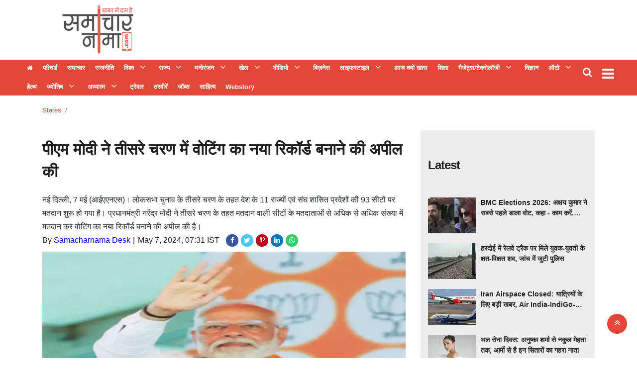

--- FILE ---
content_type: text/html;charset=utf-8
request_url: https://samacharnama.com/states/%E0%A4%AA%E0%A5%80%E0%A4%8F%E0%A4%AE-%E0%A4%AE%E0%A5%8B%E0%A4%A6%E0%A5%80-%E0%A4%A8%E0%A5%87-%E0%A4%A4%E0%A5%80%E0%A4%B8%E0%A4%B0%E0%A5%87-%E0%A4%9A%E0%A4%B0%E0%A4%A3-%E0%A4%AE%E0%A5%87%E0%A4%82-%E0%A4%B5%E0%A5%8B%E0%A4%9F%E0%A4%BF%E0%A4%82%E0%A4%97-%E0%A4%95%E0%A4%BE-%E0%A4%A8%E0%A4%AF%E0%A4%BE-%E0%A4%B0%E0%A4%BF%E0%A4%95%E0%A5%89%E0%A4%B0%E0%A5%8D%E0%A4%A1-%E0%A4%AC%E0%A4%A8%E0%A4%BE%E0%A4%A8%E0%A5%87-%E0%A4%95%E0%A5%80/cid14313021.htm
body_size: 18701
content:
<!DOCTYPE HTML>
<html lang="hi">

<head>
    <title>पीएम मोदी ने तीसरे चरण में वोटिंग का नया रिकॉर्ड बनाने की अपील की</title><script type="application/ld+json">[{"@context": "https://schema.org","@type": "WebPage", "name":"पीएम मोदी ने तीसरे चरण में वोटिंग का नया रिकॉर्ड बनाने की अपील की", "description":"नई दिल्ली, 7 मई (आईएएनएस)। लोकसभा चुनाव के तीसरे चरण के तहत देश के 11 राज्यों एवं संघ शासित प्रदेशों की 93 सीटों पर मतदान शुरू हो गया है। प्रधानमंत्री नरेंद्र ", "keywords":"राष्ट्रीय,राजनीति,IANS", "url":"https://samacharnama.com/states/%E0%A4%AA%E0%A5%80%E0%A4%8F%E0%A4%AE-%E0%A4%AE%E0%A5%8B%E0%A4%A6%E0%A5%80-%E0%A4%A8%E0%A5%87-%E0%A4%A4%E0%A5%80%E0%A4%B8%E0%A4%B0%E0%A5%87-%E0%A4%9A%E0%A4%B0%E0%A4%A3-%E0%A4%AE%E0%A5%87%E0%A4%82-%E0%A4%B5%E0%A5%8B%E0%A4%9F%E0%A4%BF%E0%A4%82%E0%A4%97-%E0%A4%95%E0%A4%BE-%E0%A4%A8%E0%A4%AF%E0%A4%BE-%E0%A4%B0%E0%A4%BF%E0%A4%95%E0%A5%89%E0%A4%B0%E0%A5%8D%E0%A4%A1-%E0%A4%AC%E0%A4%A8%E0%A4%BE%E0%A4%A8%E0%A5%87-%E0%A4%95%E0%A5%80/cid14313021.htm"}, {"@context": "https://schema.org", "@type": "BreadcrumbList", "itemListElement":[{"@type": "ListItem", "position": 1, "item":{"@type":"Thing", "@id":"https://samacharnama.com/","name":"Samacharnama"}}, {"@type": "ListItem", "position": 2, "item":{"@type":"Thing", "@id":"https://samacharnama.com/states/","name":"States"}}]}, {"@context": "https://schema.org","@type": "NewsArticle","mainEntityOfPage": {"@type": "WebPage","@id": "https://samacharnama.com/states/%E0%A4%AA%E0%A5%80%E0%A4%8F%E0%A4%AE-%E0%A4%AE%E0%A5%8B%E0%A4%A6%E0%A5%80-%E0%A4%A8%E0%A5%87-%E0%A4%A4%E0%A5%80%E0%A4%B8%E0%A4%B0%E0%A5%87-%E0%A4%9A%E0%A4%B0%E0%A4%A3-%E0%A4%AE%E0%A5%87%E0%A4%82-%E0%A4%B5%E0%A5%8B%E0%A4%9F%E0%A4%BF%E0%A4%82%E0%A4%97-%E0%A4%95%E0%A4%BE-%E0%A4%A8%E0%A4%AF%E0%A4%BE-%E0%A4%B0%E0%A4%BF%E0%A4%95%E0%A5%89%E0%A4%B0%E0%A5%8D%E0%A4%A1-%E0%A4%AC%E0%A4%A8%E0%A4%BE%E0%A4%A8%E0%A5%87-%E0%A4%95%E0%A5%80/cid14313021.htm", "description":"नई दिल्ली, 7 मई (आईएएनएस)। लोकसभा चुनाव के तीसरे चरण के तहत देश के 11 राज्यों एवं संघ शासित प्रदेशों की 93 सीटों पर मतदान शुरू हो गया है। प्रधानमंत्री नरेंद्र ", "thumbnailUrl":"https://samacharnama.com/static/c1e/client/79965/downloaded/dd1f261c61c048be448d5d55800b05b7.jpg"},"headline": "पीएम मोदी ने तीसरे चरण में वोटिंग का नया रिकॉर्ड बनाने की अपील की","inLanguage":"hi","articleBody":"नई दिल्ली, 7 मई (आईएएनएस)। लोकसभा चुनाव के तीसरे चरण के तहत देश के 11 राज्यों एवं संघ शासित प्रदेशों की 93 सीटों पर मतदान शुरू हो गया है। प्रधानमंत्री नरेंद्र मोदी ने तीसरे चरण के तहत मतदान वाली सीटों के मतदाताओं से अधिक से अधिक संख्या में मतदान कर वोटिंग का नया रिकॉर्ड बनाने की अपील की है। प्रधानमंत्री ने हिंदी, अंग्रेजी और गुजराती सहित विभिन्न क्षेत्रीय भाषाओं में मतदाताओं से अधिक से अधिक संख्या में मतदान करने की अपील करते हुए एक्स पर पोस्ट कर कहा, &quot;तीसरे चरण के सभी मतदाताओं से मेरा आग्रह है कि वे अधिक से अधिक संख्या में मतदान करें और वोटिंग का एक नया रिकॉर्ड बनाएं। आप सभी की सक्रिय भागीदारी लोकतंत्र के इस महोत्सव की रौनक को और बढ़ाएगी।&quot; आपको बता दें कि, जिन राज्यों में आज मतदान हो रहा है उसमें गुजरात की 25 लोकसभा सीट भी शामिल हैं। --आईएएनएस एसटीपी/एसकेपी","articleSection": "States", "image": {"@type":"ImageObject","url":"https://samacharnama.com/static/c1e/client/79965/downloaded/dd1f261c61c048be448d5d55800b05b7.jpg?width=1280&height=720&resizemode=4", "height": "720", "width": "1280" },"datePublished": "2024-05-07T07:31:08+05:30","dateModified": "2024-05-07T07:31:08+05:30","author": {"@type": "Person","name": "Samacharnama Desk", "url": "https://samacharnama.com/_author_/Samacharnama_Desk/1"},"publisher": {"@type": "NewsMediaOrganization","name": "Samacharnama","logo": {"@type": "ImageObject","url": "https://samacharnama.com/static/c1e/static/themes/11/79965/3076/images/544x180_222x92.png?width=600&height=60&resizemode=7", "height": "60", "width": "600"}}, "description":"नई दिल्ली, 7 मई (आईएएनएस)। लोकसभा चुनाव के तीसरे चरण के तहत देश के 11 राज्यों एवं संघ शासित प्रदेशों की 93 सीटों पर मतदान शुरू हो गया है। प्रधानमंत्री नरेंद्र ", "keywords":"राष्ट्रीय,राजनीति,IANS"}, {"@context":"https://schema.org","@type":"LocalBusiness","name":"Samacharnama","address":"","telephone":"","openingHours":["Mo-Su 00:00-23:59"],"description":"","image":"https://samacharnama.com/static/c1e/static/themes/11/79965/3076/images/544x180_222x92.png","url":"https://samacharnama.com/"}, {"@context": "https://schema.org", "@type": "NewsMediaOrganization", "name": "Samacharnama", "url": "https://samacharnama.com","logo": {"@type": "ImageObject","url": "https://samacharnama.com/static/c1e/static/themes/11/79965/3076/images/544x180_222x92.png?width=600&height=60&resizemode=7", "height": "60", "width": "600"}}]</script><meta name="description" content="नई दिल्ली, 7 मई (आईएएनएस)। लोकसभा चुनाव के तीसरे चरण के तहत देश के 11 राज्यों एवं संघ शासित प्रदेशों की 93 सीटों पर मतदान शुरू हो गया है। प्रधानमंत्री नरेंद्र "/><meta name="keywords" content="राष्ट्रीय,राजनीति,IANS"><meta name="news_keywords" content="राष्ट्रीय,राजनीति,IANS"><meta name="robots" content="index, follow, max-snippet:-1, max-video-preview:-1, max-image-preview:large"/><meta content="NOODP" name="robots"/><link rel="canonical" href="https://samacharnama.com/states/पीएम-मोदी-ने-तीसरे-चरण-में-वोटिंग-का-नया-रिकॉर्ड-बनाने-की/cid14313021.htm"/><meta name="twitter:card" content="summary_large_image"/><meta name="twitter:title" content="पीएम मोदी ने तीसरे चरण में वोटिंग का नया रिकॉर्ड बनाने की अपील की"/><meta name="twitter:description" content="नई दिल्ली, 7 मई (आईएएनएस)। लोकसभा चुनाव के तीसरे चरण के तहत देश के 11 राज्यों एवं संघ शासित प्रदेशों की 93 सीटों पर मतदान शुरू हो गया है। प्रधानमंत्री नरेंद्र "/><meta name="twitter:image" content="https://samacharnama.com/static/c1e/client/96013/downloaded_original/dd1f261c61c048be448d5d55800b05b7.jpg"/><meta property="og:title" content="पीएम मोदी ने तीसरे चरण में वोटिंग का नया रिकॉर्ड बनाने की अपील की"/><meta property="og:type" content="article"/><meta property="og:url" content="https://samacharnama.com/states/पीएम-मोदी-ने-तीसरे-चरण-में-वोटिंग-का-नया-रिकॉर्ड-बनाने-की/cid14313021.htm"/><meta property="og:image" content="https://samacharnama.com/static/c1e/client/96013/downloaded_original/dd1f261c61c048be448d5d55800b05b7.jpg"/><meta property="og:description" content="नई दिल्ली, 7 मई (आईएएनएस)। लोकसभा चुनाव के तीसरे चरण के तहत देश के 11 राज्यों एवं संघ शासित प्रदेशों की 93 सीटों पर मतदान शुरू हो गया है। प्रधानमंत्री नरेंद्र "/><meta property="article:published_time" content="2024-05-07T07:31:08+05:30"/><meta property="article:modified_time" content="2024-05-07T07:31:08+05:30"/><meta property="fb:pages" content="391105081243646"/><meta property="fb:app_id" content="470613099948770"/><meta itemprop="name" content="पीएम मोदी ने तीसरे चरण में वोटिंग का नया रिकॉर्ड बनाने की अपील की"/><meta itemprop="image" content="https://samacharnama.com/static/c1e/client/96013/downloaded_original/dd1f261c61c048be448d5d55800b05b7.jpg"/><meta itemprop="description" content="नई दिल्ली, 7 मई (आईएएनएस)। लोकसभा चुनाव के तीसरे चरण के तहत देश के 11 राज्यों एवं संघ शासित प्रदेशों की 93 सीटों पर मतदान शुरू हो गया है। प्रधानमंत्री नरेंद्र "/><meta itemprop="url" content="https://samacharnama.com/states/पीएम-मोदी-ने-तीसरे-चरण-में-वोटिंग-का-नया-रिकॉर्ड-बनाने-की/cid14313021.htm"/><link rel="amphtml" href="https://samacharnama.com/amp/states/पीएम-मोदी-ने-तीसरे-चरण-में-वोटिंग-का-नया-रिकॉर्ड-बनाने-की/cid14313021.htm"/>

    <link rel="icon"
        href="https://samacharnama.com/static/c1e/static/themes/11/79965/3076/images/Favicon SamacharNama 32x32.png"
        type="image/png">
    <link rel="preload" as="style" href="https://samacharnama.com/static/c1e/static/themes/11/79965/3076/css/style.css">
    <link rel="preload" as="style" href="https://samacharnama.com/static/c1e/static/themes/css/bootstrap4.3.1.min.css">
    <link rel="preload" as="style" href="https://samacharnama.com/static/c1e/static/themes/css/font-awesome.min.css">

    <script>var is_c1e_pubdomain = "//samacharnama.com";</script>
    <script>var is_c1e_enable = !0, c1e_id = "79965:3076";</script>
    <meta name="viewport" content="width=device-width, initial-scale=1">

    <style>
        .btn,
        .search-inner,
        .sidenav .side-logo,
        .top_add {
            text-align: center
        }

        *,
        .modal-body-icon,
        .modal-body-message,
        ::after,
        ::before {
            box-sizing: border-box
        }

        .breadcrumb,
        .nav,
        .submenu,
        .tag-lists,
        ul,
        ul.site-nav__list {
            list-style: none
        }

        a,
        article,
        body,
        div,
        h1,
        h3,
        header,
        html,
        i,
        img,
        ins,
        li,
        nav,
        p,
        section,
        span,
        strong,
        ul {
            margin: 0;
            padding: 0;
            border: 0;
            font-size: 100%;
            font: inherit;
            vertical-align: baseline
        }

        :focus {
            outline: 0
        }

        img {
            border: 0;
            -ms-interpolation-mode: bicubic
        }

        button,
        input {
            font-size: 100%;
            vertical-align: baseline;
            line-height: normal
        }

        .advertismentRow,
        .btn,
        .headerTop-right,
        .top_add a,
        img {
            vertical-align: middle
        }

        [type=button],
        button,
        html input[type=button] {
            -webkit-appearance: button
        }

        a {
            outline: 0;
            color: #007bff;
            text-decoration: none;
            background-color: transparent
        }

        button::-moz-focus-inner,
        input::-moz-focus-inner {
            border: 0;
            padding: 0
        }

        button,
        html,
        input {
            color: #222
        }

        .google_mobile,
        .mob_only,
        .mobile_AD,
        .native-items .headingRow h3:before,
        img[src=""] {
            display: none
        }

        body {
            font-family: Roboto, "Noto Sans", sans-serif !important
        }

        .headerTop {
            display: flex;
            flex-direction: row;
            flex-wrap: wrap;
            background: #fff
        }

        .headerTop .logo_outer {
            max-width: 20%;
            float: left;
            width: 100%
        }

        .top_add {
            float: left;
            width: 100%;
            height: 100px;
            margin: 0 auto
        }

        .top_add a {
            display: block;
            padding: 0 !important;
            margin: 0 auto;
            height: 100%
        }

        .headingRow,
        .storyshow-subhead,
        .topStories a {
            margin-bottom: 10px
        }

        .headerTop .top_add a img {
            max-width: 100%;
            max-height: 100%
        }

        .headerTop nav ul li a {
            color: #333;
            padding: 0;
            font-weight: 700;
            line-height: 9px;
            display: inline-block
        }

        #modalCookie1 .modal-body,
        .headerTop nav {
            padding: 0
        }

        .headerTop .header-menu {
            height: auto
        }

        .headerTop nav ul li:first-child a {
            font-weight: 400;
            font-size: 0
        }

        .headerTop nav ul li:first-child a::before {
            content: "\f015";
            font-family: FontAwesome;
            font-size: 13px
        }

        .headerTop nav ul li.hasChild ul li:first-child a::before {
            content: ""
        }

        .headerTop-main {
            width: 100%;
            float: left;
            padding: 10px 0;
            height: 120px;
            overflow: hidden
        }

        .headerTop-right {
            position: absolute;
            top: 10px;
            right: 4%
        }

        .headerTop-right .searchBtn {
            float: left;
            position: relative;
            padding-right: 10px
        }

        .headerTop-right .searchBtn .searchIcon {
            color: #fff;
            font-size: 20px
        }

        .mainMenu {
            background-color: #e24737;
            display: flex;
            flex-flow: row;
            min-width: 100%;
            position: relative;
            padding: 0;
            height: 72px
        }

        .desk_only,
        .mainMenu nav ul,
        .sidenav .side-logo a,
        .sidenav .submenu,
        article,
        header,
        nav,
        section {
            display: block
        }

        .mainMenu nav>ul>li:last-child {
            padding-right: 0
        }

        .mainMenu nav ul li a {
            font-size: 13px;
            color: #fff;
            padding: 12px 8px;
            outline: 0;
            position: relative
        }

        .mainMenu nav li:first-child a {
            min-width: auto !important;
            border-left: none !important;
            color: #fff
        }

        .mainMenu nav {
            padding: 0 35px 0 0;
            float: left;
            max-width: 97%
        }

        .toggler {
            float: right;
            position: relative;
            top: 8px
        }

        .overlay,
        .sidenav {
            position: fixed;
            height: 100%;
            left: 0
        }

        .headingRow h3,
        .headingRow h3 a,
        .mainMenu nav li,
        .mainMenu-inner,
        .sidenav .site-nav__list li.hasChild>a,
        ul.site-nav__list {
            position: relative
        }

        .toggler a {
            color: #fff;
            font-size: 28px
        }

        .postRow img,
        .submenu li a {
            width: 100%
        }

        .postRow {
            margin-top: 30px
        }

        .postRow:last-child {
            margin-bottom: 30px
        }

        .headingRow h3 {
            font-size: 24px;
            line-height: 28px;
            letter-spacing: -1px;
            color: #222;
            text-transform: capitalize;
            padding: 30px 0;
            display: flex
        }

        .headingRow h3:before {
            content: '';
            position: absolute;
            height: 1px;
            background: #7b756f;
            left: 16px;
            right: 0;
            top: 47px
        }

        .headingRow h3 a {
            background: #fff;
            display: block;
            float: left;
            height: 30px;
            z-index: 2;
            line-height: 30px;
            font-weight: 700;
            padding-right: 15px;
            color: #222
        }

        .mainMenu nav li,
        .sidenav .side-logo,
        .topStories a {
            display: inline-block
        }

        .articleShow-page .story-details h1 {
            color: #1e1e1e;
            font-weight: 700;
            font-size: 32px;
            margin-bottom: 20px;
            line-height: normal
        }

        .articleShow-page .story-details p {
            font-size: 16px;
            line-height: 22px;
            color: #404040;
            margin-top: 16px
        }

        .toFb {
            background-color: #3c5a98
        }

        .toTwitter {
            background-color: #47c7fa
        }

        .toPinterest {
            background-color: #bc071c
        }

        .toLinkedin {
            background-color: #0077b5
        }

        .topStories {
            background-color: #ededed;
            overflow: auto;
            padding: 15px
        }

        .topStories h3 {
            font-size: 24px;
            color: #404040;
            line-height: 30px
        }

        .overlay {
            background-color: rgba(0, 0, 0, .4);
            top: 0;
            right: 0;
            bottom: 0;
            width: 100%;
            z-index: 99
        }

        .sidenav {
            width: 0;
            top: 0;
            overflow-x: hidden;
            padding-top: 0;
            z-index: 111111;
            background-color: #343a40
        }

        .sidenav .side-logo {
            width: 100%;
            margin: 10px auto 0
        }

        .sidenav .side-logo a img {
            background: 0;
            width: auto
        }

        .sidenav .closebtn {
            position: absolute;
            top: 0;
            right: 25px;
            font-size: 36px;
            margin-left: 0;
            color: #fff;
            text-decoration: none
        }

        .sidenav .site-nav__list {
            padding: 0;
            margin-top: 20px
        }

        ul.site-nav__list {
            margin: 0;
            padding: 0;
            border: 0;
            outline: 0;
            font-size: 100%;
            vertical-align: baseline;
            background: 0
        }

        .sidenav .site-nav__list li {
            display: block;
            width: 100%;
            padding: 0;
            border-bottom: 1px solid #455a64
        }

        .sidenav .site-nav__list li a {
            font-size: 14px;
            text-transform: capitalize;
            text-decoration: none;
            color: #fff;
            display: block;
            outline: 0;
            font-weight: 400;
            padding: 0 10px !important;
            height: 35px;
            line-height: 34px
        }

        .sidenav .site-nav__list ul {
            padding-left: 15px
        }

        .submenu {
            display: none;
            padding: 0
        }

        .submenu li {
            width: 100%;
            line-height: normal
        }

        .sidenav .submenu li:last-child {
            border: 0
        }

        .rhs-ad:first-child {
            margin: 0
        }

        .rhs-ad {
            width: 100%;
            float: left;
            margin-top: 15px
        }

        .native-items {
            width: 100%;
            float: left
        }

        .native-items .headingRow h3 {
            padding: 0 0 30px
        }

        .native-items .headingRow h3 a {
            background: 0
        }

        .mainMenu nav li>.submenu {
            position: absolute;
            top: 28px;
            left: 0;
            display: none;
            background-color: #303030;
            min-width: 200px;
            color: #fff;
            z-index: 9;
            padding: 0;
            list-style: none;
            max-height: 300px;
            overflow-y: auto
        }

        .mainMenu nav li>.submenu::-webkit-scrollbar-track {
            box-shadow: inset 0 0 6px rgb(10 56 102 / 37%);
            background-color: #eee
        }

        .mainMenu nav li>.submenu::-webkit-scrollbar {
            width: 6px
        }

        .mainMenu nav li>.submenu::-webkit-scrollbar-thumb {
            background-color: #e24737
        }

        .mainMenu nav li>.submenu li {
            padding: 0;
            text-align: left;
            display: inline-block;
            position: relative;
            height: auto
        }

        .mainMenu nav li>.submenu li:first-child a {
            font-size: 13px
        }

        .mainMenu nav li>.submenu li:last-child {
            border-bottom: 0
        }

        .mainMenu nav li>.submenu li a {
            color: #fff;
            text-transform: capitalize;
            padding: 10px 7px;
            font-weight: 400
        }

        .mainMenu nav li.hasChild>a:after {
            content: "\f107";
            font-family: FontAwesome;
            font-style: normal;
            font-weight: 400;
            text-decoration: inherit;
            color: #fff;
            font-size: 18px;
            padding-right: .5em;
            position: absolute;
            top: 11px;
            right: -25px
        }

        @media only screen and (max-width:1199px) {
            .mainMenu nav>ul>li {
                padding: 7px
            }

            .mainMenu nav li.hasChild>a:after {
                right: -21px
            }

            .advertismentRow {
                width: 100% !important
            }
        }

        @media only screen and (max-width:992px) {
            .mainMenu nav {
                display: none
            }

            .toggler {
                float: left
            }

            .headerTop .header-menu {
                height: 34px;
                display: inline-block
            }
        }

        @media only screen and (max-width:767px) {
            .mainMenu {
                margin-top: 10px;
                margin-bottom: 10px;
                height: 52px;
                left: 0;
                position: static;
                padding: 5px 0
            }

            .mainMenu nav {
                display: none
            }

            .headerTop nav ul li:first-child a {
                min-width: auto
            }

            .headerTop nav ul li:last-child a {
                min-width: 80px;
                border-right: 1px solid #ccc;
                position: relative;
                display: inline-block
            }

            .mainMenu .mainMenu-inner nav ul {
                display: block;
                width: 100%;
                height: 100%
            }

            .mainMenu .mainMenu-inner nav ul li {
                width: 100%
            }

            .headerTop {
                min-height: 70px;
                overflow: hidden
            }

            .headingRow h3 {
                font-size: 18px
            }

            .articleShow-page .story-details h1 {
                font-size: 24px;
                line-height: 30px
            }

            .headerTop .logo_outer {
                max-width: 100%
            }
        }

        strong {
            font-weight: 700 !important
        }

        .card-box a {
            color: #00f;
            font-weight: 400;
            line-height: initial
        }

        .modal-body-icon {
            float: left;
            width: 80px;
            height: 80px;
            position: relative
        }

        .modal-body-icon img {
            width: 100%;
            height: 100%
        }

        .card-box img,
        img {
            max-width: 100%;
            height: auto
        }

        .modal-body-message {
            padding: 0 .2em 0 1.286em;
            float: left;
            width: calc(100% - 80px);
            font-size: 16px;
            line-height: 1.45em;
            font-weight: 700;
            color: #666 !important
        }

        .btn,
        body {
            color: #212529
        }

        #modalCookie1 .modal-footer {
            position: relative;
            margin: .25em .25em 0 0;
            padding: 0;
            border: 0
        }

        #modalCookie1 .modal-footer button.btn.btn-secondary {
            background: 0;
            color: #007bff;
            border: 0;
            font-weight: 800;
            text-transform: uppercase;
            font-size: 14px
        }

        .articleSocialLink a.toFb,
        .articleSocialLink a.toLinkedin,
        .articleSocialLink a.toPinterest,
        .articleSocialLink a.toTwitter,
        .articleSocialLink a.wtsapp {
            width: 25px;
            height: 25px;
            font-size: 14px;
            border-radius: 20px;
            padding: 5px;
            display: inline-block;
            margin-right: 5px;
            text-align: center
        }

        #modalCookie1 .modal-footer button.btn.btn-primary {
            box-shadow: 0 2px 5px 0 rgba(0, 0, 0, .16), 0 2px 6px 0 rgba(0, 0, 0, .12);
            border-radius: 0 !important
        }

        .advertismentRow {
            display: inline-block;
            height: 90px;
            width: 100%;
            margin: 0 auto;
            position: absolute;
            top: 15px;
            max-width: 728px;
            right: 15%;
            overflow: hidden
        }

        .advertismentRow div {
            margin: 0 auto;
            display: block;
            width: 728px
        }

        @media only screen and (max-width:1024px) {
            .advertismentRow {
                width: 100% !important;
                position: relative !important;
                right: 0 !important;
                max-width: 100% !important;
                height: 110px;
                top: 5px
            }

            .advertismentRow div {
                width: 100%
            }

            .headerTop .logo_outer {
                max-width: 100%
            }
        }

        .articleShow-page .story-details h1 p {
            color: #1e1e1e;
            font-weight: 700;
            font-size: 32px;
            margin-bottom: 20px;
            line-height: 45px
        }

        .mainMenu nav>ul>li {
            display: inline-block;
            margin: 0;
            padding: 0
        }

        .card-box img {
            margin: 10px auto;
            display: block
        }

        .mainMenu nav>ul>li.nav-item.hasChild {
            padding-right: 30px
        }

        .mainMenu .container {
            max-width: 1218px
        }

        .articleSocialLink {
            display: inline-block;
            margin-left: 9px
        }

        .articleSocialLink a {
            line-height: 14px
        }

        .articleSocialLink a.toFb {
            background-color: #3956a5;
            color: #fff !important
        }

        .articleSocialLink a.wtsapp {
            background: #3c6;
            color: #fff !important
        }

        .articleSocialLink a.toTwitter {
            background-color: #47c7fa;
            color: #fff !important
        }

        .articleSocialLink a.toPinterest {
            background-color: #bc071c;
            color: #fff !important
        }

        .articleSocialLink a.toLinkedin {
            background-color: #0077b5;
            color: #fff !important
        }

        .card-box {
            line-height: 1.7
        }

        span.story-byline:after {
            content: "|";
            padding: 0 6px 0 5px
        }

        .scrollY::-webkit-scrollbar-track {
            box-shadow: inset 0 0 6px rgb(10 56 102 / 37%);
            background-color: #eee
        }

        .scrollY::-webkit-scrollbar {
            width: 6px
        }

        .scrollY::-webkit-scrollbar-thumb {
            background-color: #e24737
        }

        .breadcrumb-section {
            margin-top: 20px;
            position: relative;
            min-height: 20px
        }

        .breadcrumb-section .breadcrumb {
            margin: 0;
            padding: 0;
            background: 0
        }

        .breadcrumb-section .breadcrumb .breadcrumb-item {
            font-size: 13px;
            text-transform: capitalize
        }

        .breadcrumb-section .breadcrumb .breadcrumb-item a {
            color: #e24737;
            text-decoration: none
        }

        .search-box {
            background: #e8e8e4;
            position: absolute;
            top: 100%;
            right: 0;
            width: 100%;
            max-width: 350px;
            padding: 0 15px;
            line-height: 60px;
            border-color: #d8d8d5;
            border-width: 0 1px 1px;
            border-style: solid;
            display: none;
            z-index: 9
        }

        .search-box:before {
            content: "";
            position: absolute;
            top: -20px;
            right: 45px;
            border-left: 8px solid transparent;
            border-right: 8px solid transparent;
            border-top: 10px solid transparent;
            border-bottom: 10px solid #e8e8e4
        }

        .search-box input[type=text] {
            width: 100%;
            max-width: 239px;
            height: 36px;
            padding: 5px 10px;
            border: 1px solid #b0b0b0;
            outline: 0
        }

        .search-box input[type=button] {
            width: 80px;
            height: 36px;
            padding: 5px 0;
            background: #e24737;
            color: #fff;
            margin-left: -6px;
            border: 1px solid #e42b18;
            outline: 0
        }

        .search-inner {
            margin: 0 auto
        }

        .search-inner p {
            margin: 0;
            padding-bottom: 10px;
            line-height: 18px;
            text-align: left
        }

        @media (max-width:992px) {

            .headerTop-right,
            .toggler {
                transform: translateY(-50%)
            }

            .headerTop-right {
                top: 50%;
                right: 6px
            }

            .headerTop-right .searchBtn {
                padding-top: 0
            }

            .search-box {
                background: rgb(0 0 0 / 60%);
                position: fixed;
                top: 0;
                left: 0;
                bottom: 0;
                width: 100%;
                max-width: 100%
            }

            .search-inner {
                padding-top: 60px
            }

            button.close {
                font-size: 2rem;
                opacity: 1;
                position: absolute;
                top: 20px;
                right: 15px
            }

            .search-inner p {
                text-align: center;
                color: #fff;
                font-weight: 600
            }

            .search-box:before {
                border: 0
            }

            .mainMenu {
                padding: 5px 0
            }

            .toggler {
                top: 50%
            }
        }

        .colombiaonerequestsend,
        .colombiarequestsend {
            min-height: 46px !important;
            background: #ccc
        }

        .desk_only,
        .lhs[data-ua="d"] {
            min-height: 110px !important
        }

        .ticker {
            height: 46px !important;
            overflow: hidden !important
        }

        .rhs[data-ua="d"] {
            min-height: 250px !important
        }

        @media (max-width:800px) {
            .mob_only {
                display: block !important;
                margin-bottom: 10px;
                min-height: 360px !important
            }

            .desk_only,
            .lhs[data-ua="d"],
            .rhs[data-ua="d"] {
                display: none !important
            }

            .lhs[data-ua="m"] {
                min-height: 250px
            }

            .headerTop .lhs[data-ua="m"] {
                min-height: 10px
            }
        }

        .nav,
        ul ul {
            margin-bottom: 0
        }

        .tag-lists {
            display: flex;
            flex-wrap: wrap;
            padding: 0
        }

        .nav,
        .row {
            -ms-flex-wrap: wrap
        }

        .tag-lists li {
            background: #fff;
            border: 1px solid #db7f7f;
            padding: 5px 15px;
            margin: 2px 5px 2px 0 !important;
            width: auto !important;
            list-style: none !important
        }

        .btn,
        button.close {
            background-color: transparent
        }

        .tag-lists li a {
            text-decoration: none;
            font-size: 16px !important;
            color: #3f3f42 !important;
            font-family: inherit;
            font-weight: 500 !important
        }

        .tag-lists li:hover {
            background-color: #b80000;
            cursor: pointer
        }

        .tag-lists li a:hover,
        .tag-lists li:hover a {
            color: #fff !important;
            text-decoration: none
        }

        html {
            font-size: 100%;
            -webkit-text-size-adjust: 100%;
            -ms-text-size-adjust: 100%;
            font-family: sans-serif;
            line-height: 1.15;
            -webkit-text-size-adjust: 100%
        }

        body {
            margin: 0;
            font-family: -apple-system, BlinkMacSystemFont, "Segoe UI", Roboto, "Helvetica Neue", Arial, "Noto Sans", sans-serif, "Apple Color Emoji", "Segoe UI Emoji", "Segoe UI Symbol", "Noto Color Emoji";
            font-size: 1rem;
            font-weight: 400;
            line-height: 1.5;
            text-align: left;
            background-color: #fff
        }

        .breadcrumb,
        p,
        ul {
            margin-bottom: 1rem
        }

        a:not([href]):not([tabindex]) {
            color: inherit;
            text-decoration: none
        }

        img {
            border-style: none
        }

        button {
            border-radius: 0;
            text-transform: none
        }

        button,
        input {
            margin: 0;
            font-family: inherit;
            font-size: inherit;
            line-height: inherit;
            overflow: visible
        }

        [type=button]::-moz-focus-inner,
        button::-moz-focus-inner {
            padding: 0;
            border-style: none
        }

        ::-webkit-file-upload-button {
            font: inherit;
            -webkit-appearance: button
        }

        h1,
        h3 {
            margin-bottom: .5rem;
            font-weight: 500;
            line-height: 1.2
        }

        h1 {
            font-size: 2.5rem
        }

        h3 {
            font-size: 1.75rem
        }

        .container {
            width: 100%;
            padding-right: 15px;
            padding-left: 15px;
            margin-right: auto;
            margin-left: auto;
            max-width: 1140px
        }

        .row {
            display: -ms-flexbox;
            display: flex;
            flex-wrap: wrap;
            margin-right: -15px;
            margin-left: -15px
        }

        .col-md-12,
        .col-md-4,
        .col-md-8,
        .col-sm-12 {
            position: relative;
            width: 100%;
            padding-right: 15px;
            padding-left: 15px
        }

        @media (min-width:768px) {
            .col-md-4 {
                -ms-flex: 0 0 33.333333%;
                flex: 0 0 33.333333%;
                max-width: 33.333333%
            }

            .col-md-8 {
                -ms-flex: 0 0 66.666667%;
                flex: 0 0 66.666667%;
                max-width: 66.666667%
            }

            .col-md-12 {
                -ms-flex: 0 0 100%;
                flex: 0 0 100%;
                max-width: 100%
            }
        }

        .btn {
            display: inline-block;
            font-weight: 400;
            border: 1px solid transparent;
            padding: .375rem .75rem;
            font-size: 1rem;
            line-height: 1.5;
            border-radius: .25rem
        }

        .btn-primary {
            color: #fff;
            background-color: #007bff;
            border-color: #007bff
        }

        .btn-secondary {
            color: #fff;
            background-color: #6c757d;
            border-color: #6c757d
        }

        .fade:not(.show) {
            opacity: 0
        }

        .nav {
            display: -ms-flexbox;
            display: flex;
            flex-wrap: wrap;
            padding-left: 0
        }

        .nav-link {
            display: block;
            padding: .5rem 1rem
        }

        .breadcrumb {
            display: -ms-flexbox;
            display: flex;
            -ms-flex-wrap: wrap;
            flex-wrap: wrap;
            padding: .75rem 1rem;
            background-color: #e9ecef;
            border-radius: .25rem
        }

        .breadcrumb-item+.breadcrumb-item {
            padding-left: .5rem
        }

        .breadcrumb-item+.breadcrumb-item::before {
            display: inline-block;
            padding-right: .5rem;
            color: #6c757d;
            content: "/"
        }

        .breadcrumb-item.active {
            color: #6c757d
        }

        .close {
            float: right;
            font-size: 1.5rem;
            font-weight: 700;
            line-height: 1;
            color: #000;
            text-shadow: 0 1px 0 #fff;
            opacity: .5
        }

        button.close {
            padding: 0;
            border: 0;
            -webkit-appearance: none;
            -moz-appearance: none;
            appearance: none
        }

        .modal {
            position: fixed;
            top: 0;
            left: 0;
            z-index: 1050;
            display: none;
            width: 100%;
            height: 100%;
            overflow: hidden;
            outline: 0
        }

        .modal-dialog {
            position: relative;
            width: auto;
            margin: .5rem
        }

        .modal.fade .modal-dialog {
            -webkit-transform: translate(0, -50px);
            transform: translate(0, -50px)
        }

        .modal-content {
            position: relative;
            display: -ms-flexbox;
            display: flex;
            -ms-flex-direction: column;
            flex-direction: column;
            width: 100%;
            background-color: #fff;
            background-clip: padding-box;
            border: 1px solid rgba(0, 0, 0, .2);
            border-radius: .3rem;
            outline: 0
        }

        .modal-body {
            position: relative;
            -ms-flex: 1 1 auto;
            flex: 1 1 auto;
            padding: 1rem
        }

        .modal-footer {
            display: -ms-flexbox;
            display: flex;
            -ms-flex-align: center;
            align-items: center;
            -ms-flex-pack: end;
            justify-content: flex-end;
            padding: 1rem;
            border-top: 1px solid #dee2e6;
            border-bottom-right-radius: .3rem;
            border-bottom-left-radius: .3rem
        }

        .modal-footer>:not(:first-child) {
            margin-left: .25rem
        }

        .modal-footer>:not(:last-child) {
            margin-right: .25rem
        }

        @media (min-width:576px) {
            .col-sm-12 {
                -ms-flex: 0 0 100%;
                flex: 0 0 100%;
                max-width: 100%
            }

            .modal-dialog {
                max-width: 500px;
                margin: 1.75rem auto
            }
        }

        .clearfix::after {
            display: block;
            clear: both;
            content: ""
        }

        .d-block {
            display: block !important
        }

        @media (min-width:992px) {
            .d-lg-none {
                display: none !important
            }
        }

        .both_AD {
            min-height: 50px
        }

        .desktop_AD {
            min-height: 90px;
            display: block
        }

        @media only screen and (max-width:600px) {
            .mobile_AD {
                min-height: 200px;
                display: block
            }

            .desktop_AD {
                display: none
            }
        }

        @media screen and (max-width:500px) {
            .google_mobile {
                display: block
            }

            .google_desktop {
                display: none
            }
        }
    </style>

    <link rel="preconnect" as="script" href="googletagmanager.com">
    <link rel="preconnect" as="script" href="instagram.com">
    <link rel="preconnect" as="script" href="platform.twitter.com">
    <link rel="preconnect" as="script" href="video.twimg.com">
    <link rel="preconnect" as="script" href="pagead2.googlesyndication.com">
    <!-- <link rel="preconnect" as="script" href="connect.facebook.net">-->
    <!-- <link rel="preconnect" as="script" href="static.xx.fbcdn.net"> -->
    <link rel="preconnect" href="https://fonts.googleapis.com">
    <link rel="preconnect" href="https://fonts.gstatic.com" crossorigin="">
    <meta name="facebook-domain-verification" content="2s1gxwb6aehx0cq0a4lvz48n89cvhl">
    <meta property="fb:pages" content="391105081243646">

    <link media="all" onload="this.media='all'" rel="stylesheet"
        href="https://samacharnama.com/static/c1e/static/themes/11/79965/3076/css/style.css">
    <link media="all" onload="this.media='all'" rel="stylesheet"
        href="https://samacharnama.com/static/c1e/static/themes/css/bootstrap4.3.1.min.css">
    <link media="all" onload="this.media='all'" rel="stylesheet"
        href="https://samacharnama.com/static/c1e/static/themes/css/font-awesome.min.css">

    <script class="ga_tag" async="" src="https://www.googletagmanager.com/gtag/js?id=G-ETGR42CJMS"></script>
    <script async=""
        class="ga_tag_init">function gtag() { dataLayer.push(arguments) } window.dataLayer = window.dataLayer || [], gtag("js", new Date), gtag("config", "G-ETGR42CJMS"); gtag("config", "G-E40TL7HPLE");</script>
    <!--GRX script start-->
    <script>
        (function (g, r, o, w, t, h, rx) {
            g[t] = g[t] || function () {
                (g[t].q = g[t].q || []).push(arguments)
            }, g[t].l = 1 * new Date();
            g[t] = g[t] || {}, h = r.createElement(o), rx = r.getElementsByTagName(o)[0];
            h.async = 1; h.src = w; rx.parentNode.insertBefore(h, rx)
        })(window, document, 'script', 'https://static.growthrx.in/js/v2/web-sdk.js', 'grx');
        grx('init', 'gf4517fc1');
        grx('track', 'page_view', { url: window.location.href });
    </script>
    <script>
        //automatically fetch the section in the URL
        const urlParts = window.location.pathname.split('/').filter(Boolean);
        const section = urlParts[0] || "";
        // Detect if the device is mobile/Desktop
        const isMobile = /Mobi|Android|iPhone|iPad|iPod/i.test(navigator.userAgent);
        const browsingPlatform = isMobile ? "mweb" : "web";
        console.log(browsingPlatform)
        window.cwvReportingInfo = {
            userPercentage: 100,
            section: section.toLowerCase(),
            business_property: "Colombia M360 Prod",
            browsing_platform: browsingPlatform,
            page_template: "articleshow",
            data_store: "grx",
            country: "in"
        };
        console.log(window.cwvReportingInfo);
    </script>
    <script async src="https://assets.toiimg.com/assets/toi_js/toi_webvitals_v2.js"></script>
    <!-- GRX script end-->

                              <script>!function(e){var n="https://s.go-mpulse.net/boomerang/";if("False"=="True")e.BOOMR_config=e.BOOMR_config||{},e.BOOMR_config.PageParams=e.BOOMR_config.PageParams||{},e.BOOMR_config.PageParams.pci=!0,n="https://s2.go-mpulse.net/boomerang/";if(window.BOOMR_API_key="363D6-QF289-BUD58-58DA3-D6DHY",function(){function e(){if(!r){var e=document.createElement("script");e.id="boomr-scr-as",e.src=window.BOOMR.url,e.async=!0,o.appendChild(e),r=!0}}function t(e){r=!0;var n,t,a,i,d=document,O=window;if(window.BOOMR.snippetMethod=e?"if":"i",t=function(e,n){var t=d.createElement("script");t.id=n||"boomr-if-as",t.src=window.BOOMR.url,BOOMR_lstart=(new Date).getTime(),e=e||d.body,e.appendChild(t)},!window.addEventListener&&window.attachEvent&&navigator.userAgent.match(/MSIE [67]\./))return window.BOOMR.snippetMethod="s",void t(o,"boomr-async");a=document.createElement("IFRAME"),a.src="about:blank",a.title="",a.role="presentation",a.loading="eager",i=(a.frameElement||a).style,i.width=0,i.height=0,i.border=0,i.display="none",o.appendChild(a);try{O=a.contentWindow,d=O.document.open()}catch(_){n=document.domain,a.src="javascript:var d=document.open();d.domain='"+n+"';void 0;",O=a.contentWindow,d=O.document.open()}if(n)d._boomrl=function(){this.domain=n,t()},d.write("<bo"+"dy onload='document._boomrl();'>");else if(O._boomrl=function(){t()},O.addEventListener)O.addEventListener("load",O._boomrl,!1);else if(O.attachEvent)O.attachEvent("onload",O._boomrl);d.close()}function a(e){window.BOOMR_onload=e&&e.timeStamp||(new Date).getTime()}if(!window.BOOMR||!window.BOOMR.version&&!window.BOOMR.snippetExecuted){window.BOOMR=window.BOOMR||{},window.BOOMR.snippetStart=(new Date).getTime(),window.BOOMR.snippetExecuted=!0,window.BOOMR.snippetVersion=14,window.BOOMR.url=n+"363D6-QF289-BUD58-58DA3-D6DHY";var i=document.currentScript||document.getElementsByTagName("script")[0],o=i.parentNode,r=!1,d=document.createElement("link");if(d.relList&&"function"==typeof d.relList.supports&&d.relList.supports("preload")&&"as"in d)window.BOOMR.snippetMethod="p",d.href=window.BOOMR.url,d.rel="preload",d.as="script",d.addEventListener("load",e),d.addEventListener("error",function(){t(!0)}),setTimeout(function(){if(!r)t(!0)},3e3),BOOMR_lstart=(new Date).getTime(),o.appendChild(d);else t(!1);if(window.addEventListener)window.addEventListener("load",a,!1);else if(window.attachEvent)window.attachEvent("onload",a)}}(),"".length>0)if(e&&"performance"in e&&e.performance&&"function"==typeof e.performance.setResourceTimingBufferSize)e.performance.setResourceTimingBufferSize();!function(){if(BOOMR=e.BOOMR||{},BOOMR.plugins=BOOMR.plugins||{},!BOOMR.plugins.AK){var n=""=="true"?1:0,t="",a="aogqqnvydfyyi2liod2q-f-d01d240d2-clientnsv4-s.akamaihd.net",i="false"=="true"?2:1,o={"ak.v":"39","ak.cp":"1057845","ak.ai":parseInt("628289",10),"ak.ol":"0","ak.cr":8,"ak.ipv":4,"ak.proto":"h2","ak.rid":"dbce8e9","ak.r":42199,"ak.a2":n,"ak.m":"","ak.n":"ff","ak.bpcip":"3.141.8.0","ak.cport":37074,"ak.gh":"184.25.112.132","ak.quicv":"","ak.tlsv":"tls1.3","ak.0rtt":"","ak.0rtt.ed":"","ak.csrc":"-","ak.acc":"","ak.t":"1768452341","ak.ak":"hOBiQwZUYzCg5VSAfCLimQ==LivBbRrvkSF+0kighLq45D2WSYJChXEiBn5EFr5ZHAoJbZMuFMT0NwO0YWqQpFfuuwQ13ddPXObg8oekjvPxIQpjRpmAdiHg/v/Axwpk+GlTRZ6smUO31PEWdzACGhHWhlcrnPn3n8uLouo3e71l5m75Ib8Lzd3B6bEZ7K577ZY+mejQMjg977nFMPSoLNI1Ut5soe4QWf8kztsrh3N+5jY0JJsqlnmAXtHDXF3evSzclZzRJmQz7zOUBC2XurYm57QAgB97CeVva385mW7XiGX6zjDCMR5EGdzn/UyaZ8gLuc5WLxVyA4az9q4+YPYgiyXkb5AY07My+RRg84Ph0XZGUDNwLcTgonSnB5Z6T52yN3x5wggYModsTRhWTaIB4hmHTxrvvYkAfD5dthB7kG2d2auKRRHr8LU+J5Mn+pg=","ak.pv":"25","ak.dpoabenc":"","ak.tf":i};if(""!==t)o["ak.ruds"]=t;var r={i:!1,av:function(n){var t="http.initiator";if(n&&(!n[t]||"spa_hard"===n[t]))o["ak.feo"]=void 0!==e.aFeoApplied?1:0,BOOMR.addVar(o)},rv:function(){var e=["ak.bpcip","ak.cport","ak.cr","ak.csrc","ak.gh","ak.ipv","ak.m","ak.n","ak.ol","ak.proto","ak.quicv","ak.tlsv","ak.0rtt","ak.0rtt.ed","ak.r","ak.acc","ak.t","ak.tf"];BOOMR.removeVar(e)}};BOOMR.plugins.AK={akVars:o,akDNSPreFetchDomain:a,init:function(){if(!r.i){var e=BOOMR.subscribe;e("before_beacon",r.av,null,null),e("onbeacon",r.rv,null,null),r.i=!0}return this},is_complete:function(){return!0}}}}()}(window);</script></head>

<body>
    <div id="fb-root"></div><script async defer crossorigin="anonymous" src="https://connect.facebook.net/en_GB/sdk.js#xfbml=1&version=v3.2&appId=470613099948770&autoLogAppEvents=1"></script>
    <div>
        <header id="myheader" class="bt_header headerTop">
            <div class="container">
                <div class="row">
                    <div class="col-md-12 ">
                        <div data-position="1" data-ua="d" data-slot=""
                            data-section="States" class="lhs colombia " id="WS_P_TP_3_M_14313021"
                            name="Webstory-Paid-TOP-3-Mobile" style="margin:0 auto;text-align:center" data-priority="1">
                        </div>
                    </div>
                </div>
                <script>
                    const data = "";
                    window.addEventListener("DOMContentLoaded", function () {
                        const container = document.getElementById("WS_P_TP_3_M_14313021");
                        if (!data || data.trim() === "") {
                            container.parentElement.parentElement.style.display = "none";
                        } else {
                            container.parentElement.parentElement.style.display = "block";
                        }
                    });
                </script>
                <div class="row">
                    <div class="col-sm-12 col-md-12 ">
                        <div class="headerTop-main">
                            <div class="logo_outer">
                                <div class="fix_wrapper">
                                    <div class="grey_bg">
                                        <div id="HeaderlogoIn" class="top_add "><a href="https://samacharnama.com/"
                                                class=""><img
                                                    src="https://samacharnama.com/static/c1e/static/themes/11/79965/3076/images/544x180_222x92.png?width=153&amp;height=100&amp;resizemode=4"
                                                    alt="Samachar Nama" title="Samachar Nama" width="153"
                                                    height="100"></a></div>
                                    </div>
                                </div>
                            </div>
                        </div>
                    </div>
                </div>
            </div>
            <div class="overlay" style="display:none"></div>
            <div id="mySidenav" class="sidenav scrollY" style="width:0">
                <div id="HeaderSidelogoIn" class="side-logo "><a href="https://samacharnama.com/" class=""><img
                            src="https://samacharnama.com/static/c1e/static/themes/11/79965/3076/images/samacharnama-black-544x180-300x99.png?width=294&amp;height=97&amp;resizemode=4"
                            width="294" height="97" alt="Samachar Nama"></a></div>
                <a href="javascript:void(0)" class="closebtn donot" onclick="closeNav()">×</a>
                <ul class="site-nav__list nav header-menu-sidebar ">
                    <li class="nav-item"><a class="nav-link" href="https://samacharnama.com/">होम</a></li>
                    <li class="nav-item"><a class="nav-link" href="https://samacharnama.com/featured/">फीचर्ड</a></li>
                    <li class="nav-item"><a class="nav-link" href="https://samacharnama.com/news/">समाचार</a></li>
                    <li class="nav-item"><a class="nav-link" href="https://samacharnama.com/politics/">राजनीति</a></li>
                    <li class="nav-item hasChild">
                        <a class="" aria-expanded="" href="https://samacharnama.com/world/">विश्‍व</a>
                        <ul class="submenu">
                            <li class="nav-item"><a class=""
                                    href="https://samacharnama.com/world/pakistan/">पाकिस्तान</a></li>
                            <li class="nav-item"><a class="" href="https://samacharnama.com/world/china/">चीन</a></li>
                            <li class="nav-item"><a class="" href="https://samacharnama.com/world/america/">अमेरिका</a>
                            </li>
                            <li class="nav-item"><a class="" href="https://samacharnama.com/world/europe/">यूरोप</a>
                            </li>
                            <li class="nav-item"><a class="" href="https://samacharnama.com/world/asia/">एशिया</a></li>
                        </ul>
                    </li>
                    <li class="nav-item hasChild">
                        <a class="" aria-expanded="" href="https://samacharnama.com/states/">राज्य</a>
                        <ul class="submenu">
                            <li class="nav-item"><a class=""
                                    href="https://samacharnama.com/states/rajasthan-news/">राजस्थान</a></li>
                            <li class="nav-item"><a class=""
                                    href="https://samacharnama.com/states/delhi-news/">दिल्ली</a></li>
                            <li class="nav-item"><a class=""
                                    href="https://samacharnama.com/states/uttar-pradesh-news/">उत्तर प्रदेश</a></li>
                            <li class="nav-item"><a class=""
                                    href="https://samacharnama.com/states/bihar-news/">बिहार</a></li>
                            <li class="nav-item"><a class=""
                                    href="https://samacharnama.com/states/jharkhand-news/">झारखंड</a> </li>
                            <li class="nav-item"><a class=""
                                    href="https://samacharnama.com/states/madhya-pradesh-news/">मध्य प्रदेश</a></li>
                        </ul>
                    </li>
                    <li class="nav-item hasChild">
                        <a class="" aria-expanded="" href="https://samacharnama.com/entertainment/">मनोरंजन</a>
                        <ul class="submenu">
                            <li class="nav-item"><a class=""
                                    href="https://samacharnama.com/entertainment/bollywood/">बॉलीवुड</a></li>
                            <li class="nav-item"><a class=""
                                    href="https://samacharnama.com/entertainment/hollywood/">हॉलीवुड</a></li>
                            <li class="nav-item"><a class=""
                                    href="https://samacharnama.com/entertainment/tollywood/">टॉलीवुड</a></li>
                            <li class="nav-item"><a class=""
                                    href="https://samacharnama.com/entertainment/movie-reviews/">मूवी रिव्यु</a></li>
                            <li class="nav-item"><a class="" href="https://samacharnama.com/entertainment/tv/">टीवी</a>
                            </li>
                            <li class="nav-item"><a class=""
                                    href="https://samacharnama.com/entertainment/gossips/">गॉसिप</a> </li>
                            <li class="nav-item"><a class=""
                                    href="https://samacharnama.com/entertainment/parties/">पार्टीज़</a> </li>
                            <li class="nav-item"><a class=""
                                    href="https://samacharnama.com/entertainment/box-office/">बॉक्स ऑफिस</a></li>
                            <li class="nav-item"><a class=""
                                    href="https://samacharnama.com/entertainment/celebrity/">सेलिब्रिटी</a></li>
                            <li class="nav-item"><a class="" href="https://samacharnama.com/entertainment/ott">ओटीटी</a>
                            </li>
                        </ul>
                    </li>
                    <li class="nav-item hasChild">
                        <a class="" aria-expanded="" href="https://samacharnama.com/sports/">खेल</a>
                        <ul class="submenu">
                            <li class="nav-item"><a class="" href="https://samacharnama.com/sports/cricket/">क्रिकेट</a>
                            </li>
                            <li class="nav-item"><a class="" href="https://samacharnama.com/sports/tennis/">टेनिस</a>
                            </li>
                            <li class="nav-item"><a class="" href="https://samacharnama.com/sports/kabbadi/">कबड्डी</a>
                            </li>
                            <li class="nav-item"><a class=""
                                    href="https://samacharnama.com/sports/badminton/">बैडमिंटन</a> </li>
                            <li class="nav-item"><a class="" href="https://samacharnama.com/wwe/">WWE</a></li>
                        </ul>
                    </li>
                    <li class="nav-item hasChild">
                        <a class="" aria-expanded="" href="https://samacharnama.com/video/">वीडियो</a>
                        <ul class="submenu">
                            <li class="nav-item"><a class="" href="https://samacharnama.com/video/short-video/">Stories
                                    and Short Videos</a></li>
                        </ul>
                    </li>
                    <li class="nav-item"><a class="nav-link" href="https://samacharnama.com/business/">बिज़नेस</a></li>
                    <li class="nav-item hasChild">
                        <a class="" aria-expanded="" href="https://samacharnama.com/lifestyle/">लाइफस्टाइल</a>
                        <ul class="submenu">
                            <li class="nav-item"><a class=""
                                    href="https://samacharnama.com/lifestyle/relationship/">रिलेशनशिप</a></li>
                            <li class="nav-item"><a class="" href="https://samacharnama.com/lifestyle/home-tips">होम
                                    डेकॉर</a></li>
                            <li class="nav-item"><a class=""
                                    href="https://samacharnama.com/lifestyle/fitness/">फ़िटनेस</a> </li>
                            <li class="nav-item"><a class="" href="https://samacharnama.com/lifestyle/fashion/">फैशन</a>
                            </li>
                            <li class="nav-item"><a class=""
                                    href="https://samacharnama.com/lifestyle/beauty/">ब्यूटी</a></li>
                        </ul>
                    </li>
                    <li class="nav-item"><a class="nav-link" href="https://samacharnama.com/todays-significance/">आज
                            क्यों खास</a></li>
                    <li class="nav-item"><a class="nav-link" href="https://samacharnama.com/education/">शिक्षा</a></li>
                    <li class="nav-item hasChild">
                        <a class="" aria-expanded=""
                            href="https://samacharnama.com/gadgetsandtech/">गैजेट्स/टेक्नोलॉजी</a>
                        <ul class="submenu">
                            <li class="nav-item"><a class=""
                                    href="https://samacharnama.com/gadgetsandtech/mobile/">मोबाइल</a> </li>
                            <li class="nav-item"><a class=""
                                    href="https://samacharnama.com/gadgetsandtech/apps/">ऐप्स</a></li>
                            <li class="nav-item"><a class=""
                                    href="https://samacharnama.com/gadgetsandtech/tech-review/">रिव्यु</a></li>
                            <li class="nav-item"><a class=""
                                    href="https://samacharnama.com/gadgetsandtech/internet/">इंटरनेट</a></li>
                            <li class="nav-item"><a class=""
                                    href="https://samacharnama.com/gadgetsandtech/laptop/">लैपटॉप</a> </li>
                            <li class="nav-item"><a class=""
                                    href="https://samacharnama.com/gadgetsandtech/technology/">टेक्नोलॉजी</a></li>
                            <li class="nav-item"><a class=""
                                    href="https://samacharnama.com/gadgetsandtech/latest-launch/">लेटेस्ट लांच</a></li>
                            <li class="nav-item"><a class=""
                                    href="https://samacharnama.com/gadgetsandtech/social-media">सोशल मीडिया</a></li>
                        </ul>
                    </li>
                    <li class="nav-item"><a class="nav-link" href="https://samacharnama.com/science/">विज्ञान</a></li>
                    <li class="nav-item hasChild">
                        <a class="" aria-expanded="" href="https://samacharnama.com/auto/">ऑटो</a>
                        <ul class="submenu">
                            <li class="nav-item"><a class="" href="https://samacharnama.com/auto/cars/">कार</a></li>
                            <li class="nav-item"><a class="" href="https://samacharnama.com/auto/bikes/">बाइक</a></li>
                            <li class="nav-item"><a class=""
                                    href="https://samacharnama.com/auto/auto-review/">रिव्यु</a></li>
                            <li class="nav-item"><a class="" href="https://samacharnama.com/auto/auto-care/">ऑटो
                                    केयर</a></li>
                        </ul>
                    </li>
                    <li class="nav-item"><a class="" href="https://samacharnama.com/health/">हेल्थ</a> </li>
                    <li class="nav-item hasChild">
                        <a class="" aria-expanded="" href="https://samacharnama.com/astrology/">ज्योतिष</a>
                        <ul class="submenu">
                            <li class="nav-item"><a class=""
                                    href="https://samacharnama.com/astrology/horoscope/">राशिफल</a> </li>
                            <li class="nav-item"><a class=""
                                    href="https://samacharnama.com/astrology/palmistry/">हस्तरेखा</a> </li>
                            <li class="nav-item"><a class=""
                                    href="https://samacharnama.com/astrology/taare-sitare/">तारे सितारे</a></li>
                            <li class="nav-item"><a class=""
                                    href="https://samacharnama.com/astrology/numerology/">अंकज्योतिष</a></li>
                            <li class="nav-item"><a class="" href="https://samacharnama.com/astrology/vastu/">वास्तु</a>
                            </li>
                        </ul>
                    </li>
                    <li class="nav-item hasChild">
                        <a class="" aria-expanded="" href="https://samacharnama.com/spirituality/">अध्यात्म</a>
                        <ul class="submenu">
                            <li class="nav-item"><a class=""
                                    href="https://samacharnama.com/spirituality/positive-life/">पॉज़िटिव लाइफ़</a></li>
                            <li class="nav-item"><a class="" href="https://samacharnama.com/festival/">त्यौहार</a></li>
                            <li class="nav-item"><a class=""
                                    href="https://samacharnama.com/spirituality/pilgrimage/">तीर्थ दर्शन</a></li>
                        </ul>
                    </li>
                    <li class="nav-item"><a class="nav-link" href="https://samacharnama.com/travel/">ट्रेवल</a></li>
                    <li class="nav-item"><a class="nav-link" href="https://samacharnama.com/photos/">तस्वीरें</a></li>
                    <li class="nav-item"><a class="nav-link" href="https://samacharnama.com/jobs/">जॉब्स</a></li>
                    <li class="nav-item"><a class="nav-link" href="https://samacharnama.com/literature">साहित्य</a></li>
                    <li class="nav-item"><a class="nav-link" href="https://samacharnama.com/webstory">Webstory</a></li>
                </ul>
            </div>
            <div class="mainMenu">
                <div class="container">
                    <div class="mainMenu-inner">
                        <div class="row">
                            <div class="col-md-12 ">
                                <nav>
                                    <ul class="site-nav__list nav header-menu ">
                                        <li class="nav-item"><a class="nav-link"
                                                href="https://samacharnama.com/">होम</a></li>
                                        <li class="nav-item"><a class="nav-link"
                                                href="https://samacharnama.com/featured/">फीचर्ड</a></li>
                                        <li class="nav-item"><a class="nav-link"
                                                href="https://samacharnama.com/news/">समाचार</a> </li>
                                        <li class="nav-item"><a class="nav-link"
                                                href="https://samacharnama.com/politics/">राजनीति</a></li>
                                        <li class="nav-item hasChild">
                                            <a class="" aria-expanded=""
                                                href="https://samacharnama.com/world/">विश्‍व</a>
                                            <ul class="submenu">
                                                <li class="nav-item"><a class=""
                                                        href="https://samacharnama.com/world/pakistan/">पाकिस्तान</a>
                                                </li>
                                                <li class="nav-item"><a class=""
                                                        href="https://samacharnama.com/world/china/">चीन</a></li>
                                                <li class="nav-item"><a class=""
                                                        href="https://samacharnama.com/world/america/">अमेरिका</a></li>
                                                <li class="nav-item"><a class=""
                                                        href="https://samacharnama.com/world/europe/">यूरोप</a></li>
                                                <li class="nav-item"><a class=""
                                                        href="https://samacharnama.com/world/asia/">एशिया</a></li>
                                            </ul>
                                        </li>
                                        <li class="nav-item hasChild">
                                            <a class="" aria-expanded=""
                                                href="https://samacharnama.com/states/">राज्य</a>
                                            <ul class="submenu">
                                                <li class="nav-item"><a class=""
                                                        href="https://samacharnama.com/states/rajasthan-news/">राजस्थान</a>
                                                </li>
                                                <li class="nav-item"><a class=""
                                                        href="https://samacharnama.com/states/delhi-news/">दिल्ली</a>
                                                </li>
                                                <li class="nav-item"><a class=""
                                                        href="https://samacharnama.com/states/uttar-pradesh-news/">उत्तर
                                                        प्रदेश</a> </li>
                                                <li class="nav-item"><a class=""
                                                        href="https://samacharnama.com/states/bihar-news/">बिहार</a>
                                                </li>
                                                <li class="nav-item"><a class=""
                                                        href="https://samacharnama.com/states/jharkhand-news/">झारखंड</a>
                                                </li>
                                                <li class="nav-item"><a class=""
                                                        href="https://samacharnama.com/states/madhya-pradesh-news/">मध्य
                                                        प्रदेश</a> </li>
                                            </ul>
                                        </li>
                                        <li class="nav-item hasChild">
                                            <a class="" aria-expanded=""
                                                href="https://samacharnama.com/entertainment/">मनोरंजन</a>
                                            <ul class="submenu">
                                                <li class="nav-item"><a class=""
                                                        href="https://samacharnama.com/entertainment/bollywood/">बॉलीवुड</a>
                                                </li>
                                                <li class="nav-item"><a class=""
                                                        href="https://samacharnama.com/entertainment/hollywood/">हॉलीवुड</a>
                                                </li>
                                                <li class="nav-item"><a class=""
                                                        href="https://samacharnama.com/entertainment/tollywood/">टॉलीवुड</a>
                                                </li>
                                                <li class="nav-item"><a class=""
                                                        href="https://samacharnama.com/entertainment/movie-reviews/">मूवी
                                                        रिव्यु</a> </li>
                                                <li class="nav-item"><a class=""
                                                        href="https://samacharnama.com/entertainment/tv/">टीवी</a></li>
                                                <li class="nav-item"><a class=""
                                                        href="https://samacharnama.com/entertainment/gossips/">गॉसिप</a>
                                                </li>
                                                <li class="nav-item"><a class=""
                                                        href="https://samacharnama.com/entertainment/parties/">पार्टीज़</a>
                                                </li>
                                                <li class="nav-item"><a class=""
                                                        href="https://samacharnama.com/entertainment/box-office/">बॉक्स
                                                        ऑफिस</a></li>
                                                <li class="nav-item"><a class=""
                                                        href="https://samacharnama.com/entertainment/celebrity/">सेलिब्रिटी</a>
                                                </li>
                                                <li class="nav-item"><a class=""
                                                        href="https://samacharnama.com/entertainment/ott">ओटीटी</a></li>
                                            </ul>
                                        </li>
                                        <li class="nav-item hasChild">
                                            <a class="" aria-expanded="" href="https://samacharnama.com/sports/">खेल</a>
                                            <ul class="submenu">
                                                <li class="nav-item"><a class=""
                                                        href="https://samacharnama.com/sports/cricket/">क्रिकेट</a></li>
                                                <li class="nav-item"><a class=""
                                                        href="https://samacharnama.com/sports/tennis/">टेनिस</a></li>
                                                <li class="nav-item"><a class=""
                                                        href="https://samacharnama.com/sports/kabbadi/">कबड्डी</a></li>
                                                <li class="nav-item"><a class=""
                                                        href="https://samacharnama.com/sports/badminton/">बैडमिंटन</a>
                                                </li>
                                                <li class="nav-item"><a class=""
                                                        href="https://samacharnama.com/wwe/">WWE</a></li>
                                            </ul>
                                        </li>
                                        <li class="nav-item hasChild">
                                            <a class="" aria-expanded=""
                                                href="https://samacharnama.com/video/">वीडियो</a>
                                            <ul class="submenu">
                                                <li class="nav-item"><a class=""
                                                        href="https://samacharnama.com/video/short-video/">Stories and
                                                        Short Videos</a></li>
                                            </ul>
                                        </li>
                                        <li class="nav-item"><a class="nav-link"
                                                href="https://samacharnama.com/business/">बिज़नेस</a></li>
                                        <li class="nav-item hasChild">
                                            <a class="" aria-expanded=""
                                                href="https://samacharnama.com/lifestyle/">लाइफस्टाइल</a>
                                            <ul class="submenu">
                                                <li class="nav-item"><a class=""
                                                        href="https://samacharnama.com/lifestyle/relationship/">रिलेशनशिप</a>
                                                </li>
                                                <li class="nav-item"><a class=""
                                                        href="https://samacharnama.com/lifestyle/home-tips">होम
                                                        डेकॉर</a></li>
                                                <li class="nav-item"><a class=""
                                                        href="https://samacharnama.com/lifestyle/fitness/">फ़िटनेस</a>
                                                </li>
                                                <li class="nav-item"><a class=""
                                                        href="https://samacharnama.com/lifestyle/fashion/">फैशन</a></li>
                                                <li class="nav-item"><a class=""
                                                        href="https://samacharnama.com/lifestyle/beauty/">ब्यूटी</a>
                                                </li>
                                            </ul>
                                        </li>
                                        <li class="nav-item"><a class="nav-link"
                                                href="https://samacharnama.com/todays-significance/">आज क्यों खास</a>
                                        </li>
                                        <li class="nav-item"><a class="nav-link"
                                                href="https://samacharnama.com/education/">शिक्षा</a></li>
                                        <li class="nav-item hasChild">
                                            <a class="" aria-expanded=""
                                                href="https://samacharnama.com/gadgetsandtech/">गैजेट्स/टेक्नोलॉजी</a>
                                            <ul class="submenu">
                                                <li class="nav-item"><a class=""
                                                        href="https://samacharnama.com/gadgetsandtech/mobile/">मोबाइल</a>
                                                </li>
                                                <li class="nav-item"><a class=""
                                                        href="https://samacharnama.com/gadgetsandtech/apps/">ऐप्स</a>
                                                </li>
                                                <li class="nav-item"><a class=""
                                                        href="https://samacharnama.com/gadgetsandtech/tech-review/">रिव्यु</a>
                                                </li>
                                                <li class="nav-item"><a class=""
                                                        href="https://samacharnama.com/gadgetsandtech/internet/">इंटरनेट</a>
                                                </li>
                                                <li class="nav-item"><a class=""
                                                        href="https://samacharnama.com/gadgetsandtech/laptop/">लैपटॉप</a>
                                                </li>
                                                <li class="nav-item"><a class=""
                                                        href="https://samacharnama.com/gadgetsandtech/technology/">टेक्नोलॉजी</a>
                                                </li>
                                                <li class="nav-item"><a class=""
                                                        href="https://samacharnama.com/gadgetsandtech/latest-launch/">लेटेस्ट
                                                        लांच</a> </li>
                                                <li class="nav-item"><a class=""
                                                        href="https://samacharnama.com/gadgetsandtech/social-media">सोशल
                                                        मीडिया</a> </li>
                                            </ul>
                                        </li>
                                        <li class="nav-item"><a class="nav-link"
                                                href="https://samacharnama.com/science/">विज्ञान</a></li>
                                        <li class="nav-item hasChild">
                                            <a class="" aria-expanded="" href="https://samacharnama.com/auto/">ऑटो</a>
                                            <ul class="submenu">
                                                <li class="nav-item"><a class=""
                                                        href="https://samacharnama.com/auto/cars/">कार</a> </li>
                                                <li class="nav-item"><a class=""
                                                        href="https://samacharnama.com/auto/bikes/">बाइक</a></li>
                                                <li class="nav-item"><a class=""
                                                        href="https://samacharnama.com/auto/auto-review/">रिव्यु</a>
                                                </li>
                                                <li class="nav-item"><a class=""
                                                        href="https://samacharnama.com/auto/auto-care/">ऑटो केयर</a>
                                                </li>
                                            </ul>
                                        </li>
                                        <li class="nav-item"><a class=""
                                                href="https://samacharnama.com/health/">हेल्थ</a> </li>
                                        <li class="nav-item hasChild">
                                            <a class="" aria-expanded=""
                                                href="https://samacharnama.com/astrology/">ज्योतिष</a>
                                            <ul class="submenu">
                                                <li class="nav-item"><a class=""
                                                        href="https://samacharnama.com/astrology/horoscope/">राशिफल</a>
                                                </li>
                                                <li class="nav-item"><a class=""
                                                        href="https://samacharnama.com/astrology/palmistry/">हस्तरेखा</a>
                                                </li>
                                                <li class="nav-item"><a class=""
                                                        href="https://samacharnama.com/astrology/taare-sitare/">तारे
                                                        सितारे</a></li>
                                                <li class="nav-item"><a class=""
                                                        href="https://samacharnama.com/astrology/numerology/">अंकज्योतिष</a>
                                                </li>
                                                <li class="nav-item"><a class=""
                                                        href="https://samacharnama.com/astrology/vastu/">वास्तु</a></li>
                                            </ul>
                                        </li>
                                        <li class="nav-item hasChild">
                                            <a class="" aria-expanded=""
                                                href="https://samacharnama.com/spirituality/">अध्यात्म</a>
                                            <ul class="submenu">
                                                <li class="nav-item"><a class=""
                                                        href="https://samacharnama.com/spirituality/positive-life/">पॉज़िटिव
                                                        लाइफ़</a> </li>
                                                <li class="nav-item"><a class=""
                                                        href="https://samacharnama.com/festival/">त्यौहार</a></li>
                                                <li class="nav-item"><a class=""
                                                        href="https://samacharnama.com/spirituality/pilgrimage/">तीर्थ
                                                        दर्शन</a></li>
                                            </ul>
                                        </li>
                                        <li class="nav-item"><a class="nav-link"
                                                href="https://samacharnama.com/travel/">ट्रेवल</a></li>
                                        <li class="nav-item"><a class="nav-link"
                                                href="https://samacharnama.com/photos/">तस्वीरें</a></li>
                                        <li class="nav-item"><a class="nav-link"
                                                href="https://samacharnama.com/jobs/">जॉब्स</a> </li>
                                        <li class="nav-item"><a class="nav-link"
                                                href="https://samacharnama.com/literature">साहित्य</a></li>
                                        <li class="nav-item"><a class="nav-link"
                                                href="https://samacharnama.com/webstory">Webstory</a></li>
                                    </ul>
                                </nav>
                                <div class="headerTop-right">
                                    <div class="searchBtn"><a class="bt_sprite searchIcon donot"
                                            href="javascript:void(0);"><i class="fa fa-search"
                                                aria-hidden="true"></i></a></div>
                                </div>
                                <div class="toggler"><a class="sideMenu donot" onclick="openNav()"
                                        href="javascript:void(0);"><i class="fa fa-bars" aria-hidden="true"></i></a>
                                </div>
                            </div>
                        </div>
                        <div class="search-box">
                            <button type="button" class="close donot d-block d-lg-none">×</button>
                            <div class="search-inner">
                                <input autocomplete="off" type="text" value="" id="search_text"
                                    onchange="searchText(this)" placeholder="Search"><input type="button"
                                    id="search_sbmt" value="Search">
                                <p class="editable " id="custom_17339903958350">Hit enter to search or ESC to close</p>
                            </div>
                        </div>
                    </div>
                </div>
            </div>
        </header>
        <article class="bt_middle">
            <section class="wht_middle wht_middleIn clearfix articleShow-page">
                <div class="fix_wrapper clearfix">
                    <div class="pdlb10 clearfix">
                        <div class="container">
                            <section class="advertismentRow top-container1 desk_only">
                                <div class="row ">
                                    <div class="col-md-12 desktop_AD ">
                                        <div data-position="1" data-ua="d" data-slot=""
                                            data-section="home" class="rhs colombiaadcode " id="AS_P_RHS_7"
                                            name="Articalshow-Paid-RHS-7" data-priority="1">

                                        </div>
                                    </div>
                                </div>
                            </section>
                            <div class="row ">

                            </div>

                            <div class="row ">
                                <div class="col-sm-12 ">
                                    <div data-position="50308189" data-slot=""
                                        data-section="States" class="lHS colombia "
                                        id="ArticleShow_50308189_14313021" name="ArticleShow_50308189"
                                        style="margin: 0 auto;" data-priority="2" data-ua="m"></div>
                                </div>
                            </div>






                            <div class="row ">

                            </div>

                            <div class="breadcrumb-section">
                                <ul class="breadcrumb">
                                    <li class="breadcrumb-item active"><a href="https://samacharnama.com/states/"
                                            class="">States</a></li>
                                    <li class="breadcrumb-item active"><a href=""
                                            class=""></a></li>
                                </ul>
                            </div>
                            <section class="postRow">
                                <div class="row">
                                    <div class="col-md-8 story-details">
                                        <div class="story-wrapper">
                                            <div class="card-box header-box">
                                                <h1 class="story-heading"><p>पीएम मोदी ने तीसरे चरण में वोटिंग का नया रिकॉर्ड बनाने की अपील की</p></h1>
                                                <div class="article-summary">नई दिल्ली, 7 मई (आईएएनएस)। लोकसभा चुनाव के तीसरे चरण के तहत देश के 11 राज्यों एवं संघ शासित प्रदेशों की 93 सीटों पर मतदान शुरू हो गया है। प्रधानमंत्री नरेंद्र मोदी ने तीसरे चरण के तहत मतदान वाली सीटों के मतदाताओं से अधिक से अधिक संख्या में मतदान कर वोटिंग का नया रिकॉर्ड बनाने की अपील की है।</div>
                                                <div class="row ">

                                                </div>
                                                <div class="storyshow-subhead">
                                                    <span class="story-category"></span><span
                                                        class="story-byline">By&nbsp;<a href="https://samacharnama.com/_author_/Samacharnama_Desk/1"
                                                            class="">Samacharnama Desk</a></span><span
                                                        class="story-date">May 7, 2024, 07:31 IST</span>
                                                    <div class="articleSocialLink"><a class="toFb"
                                                            onclick="colombia.showWin(&quot;https://www.facebook.com/sharer.php?u=https://samacharnama.com/states/पीएम-मोदी-ने-तीसरे-चरण-में-वोटिंग-का-नया-रिकॉर्ड-बनाने-की/cid14313021.htm&quot;,&quot;top=100,left=500,width=600,height=600,location=no,fullscreen=no&quot;)"
                                                            target="_blank"><i class="fa fa-facebook"
                                                                aria-hidden="true"></i></a><a class="toTwitter"
                                                            onclick="socialShare(&quot;twitter&quot;,&quot;https://samacharnama.com/states/पीएम-मोदी-ने-तीसरे-चरण-में-वोटिंग-का-नया-रिकॉर्ड-बनाने-की/cid14313021.htm&quot;,&quot;default&quot;,&quot;default&quot;,&quot;top=100,left=500,width=600,height=600,location=no,fullscreen=no&quot;)"><i
                                                                class="fa fa-twitter" aria-hidden="true"></i></a><a
                                                            class="toPinterest"
                                                            onclick="colombia.showWin(&quot;https://in.pinterest.com/pin/create/button?url=https://samacharnama.com/states/पीएम-मोदी-ने-तीसरे-चरण-में-वोटिंग-का-नया-रिकॉर्ड-बनाने-की/cid14313021.htm&quot;,&quot;top=100,left=500,width=600,height=600,location=no,fullscreen=no&quot;)"
                                                            target="_blank"><i class="fa fa-pinterest-p"
                                                                aria-hidden="true"></i></a><a class="toLinkedin"
                                                            onclick="colombia.showWin(&quot;https://www.linkedin.com/sharing/share-offsite?url=https://samacharnama.com/states/पीएम-मोदी-ने-तीसरे-चरण-में-वोटिंग-का-नया-रिकॉर्ड-बनाने-की/cid14313021.htm&quot;,&quot;top=100,left=500,width=600,height=600,location=no,fullscreen=no&quot;)"
                                                            target="_blank"><i class="fa fa-linkedin"
                                                                aria-hidden="true"></i></a><a class="wtsapp"
                                                            href="javascript:;"
                                                            onclick="whatsappShare(&quot;https://samacharnama.com/states/पीएम-मोदी-ने-तीसरे-चरण-में-वोटिंग-का-नया-रिकॉर्ड-बनाने-की/cid14313021.htm&quot;,&quot;default&quot;)"><i
                                                                class="fa fa-whatsapp"></i></a></div>
                                                </div>
                                            </div>
                                            <div class="card-box img-box">
                                                <img class="main-img"
                                                    src="https://samacharnama.com/static/c1e/client/79965/downloaded/dd1f261c61c048be448d5d55800b05b7.jpg?width=730&amp;height=480&amp;resizemode=4"
                                                    alt="पीएम मोदी ने तीसरे चरण में वोटिंग का नया रिकॉर्ड बनाने की अपील की" width="730" height="480"
                                                    fetchpriority="high" onerror="this.style.display='none'">
                                                <div data-position="15" data-slot=""
                                                    data-section="States" class="lhs imgOverlayAd colombia "
                                                    data-cb="overlayPaidAd" id="imageOverlay_1_14313021"
                                                    name="imageOverlay_1" style="margin:0 auto" data-priority="3"></div>
                                            </div>
                                            <div class="card-box synopsis"></div>
                                            <div class="card-box"><div data-position="1" data-priority="1" data-slot="352002" data-section="showPage" class="colombiaone" id="showAS_O_BEL_0" style="margin: 0 auto;"></div>
<p></p> <p>नई दिल्ली, 7 मई (आईएएनएस)। लोकसभा चुनाव के तीसरे चरण के तहत देश के 11 राज्यों एवं संघ शासित प्रदेशों की 93 सीटों पर मतदान शुरू हो गया है। प्रधानमंत्री नरेंद्र मोदी ने तीसरे चरण के तहत मतदान वाली सीटों के मतदाताओं से अधिक से अधिक संख्या में मतदान कर वोटिंग का नया रिकॉर्ड बनाने की अपील की है। </p>
<div data-position="2" data-priority="1" data-slot="516815" data-section="showPage" class="colombiaone" id="showAS_O_BEL_1" style="margin: 0 auto;"></div>
 <p>प्रधानमंत्री ने हिंदी, अंग्रेजी और गुजराती सहित विभिन्न क्षेत्रीय भाषाओं में मतदाताओं से अधिक से अधिक संख्या में मतदान करने की अपील करते हुए एक्स पर पोस्ट कर कहा, "तीसरे चरण के सभी मतदाताओं से मेरा आग्रह है कि वे अधिक से अधिक संख्या में मतदान करें और वोटिंग का एक नया रिकॉर्ड बनाएं। आप सभी की सक्रिय भागीदारी लोकतंत्र के इस महोत्सव की रौनक को और बढ़ाएगी।"</p>
<div data-position="3" data-priority="1" data-slot="516815" data-section="showPage" class="colombiaone" id="showAS_O_BEL_2" style="margin: 0 auto;"></div>
 <p>आपको बता दें कि, जिन राज्यों में आज मतदान हो रहा है उसमें गुजरात की 25 लोकसभा सीट भी शामिल हैं।</p>
 <p>--आईएएनएस</p>
 <p>एसटीपी/एसकेपी</p>
 <p></p></div>
                                            <h3 class="headingBold">Share this story</h3>
                                            <div class="row ">

                                                <div class="col-md-12 ">
                                                    <div class="card-box">
                                                        <div class="lhs colombia " data-section="States"
                                                            data-priority="4" data-slot=""
                                                            id="AS_P_LHS_1_14313021" data-position="1"
                                                            name="ArticleShow-Paid-LHS-15" style="display:block"></div>
                                                    </div>
                                                </div>
                                            </div>
                                            <div class="relatedRow shareStory"><a class="toFb"
                                                    onclick="colombia.showWin(&quot;https://www.facebook.com/sharer.php?u=https://samacharnama.com/states/पीएम-मोदी-ने-तीसरे-चरण-में-वोटिंग-का-नया-रिकॉर्ड-बनाने-की/cid14313021.htm&quot;,&quot;top=100,left=500,width=600,height=600,location=no,fullscreen=no&quot;)"
                                                    target="_blank"><i class="fa fa-facebook"
                                                        aria-hidden="true"></i></a><a class="toTwitter"
                                                    onclick="socialShare(&quot;twitter&quot;,&quot;https://samacharnama.com/states/पीएम-मोदी-ने-तीसरे-चरण-में-वोटिंग-का-नया-रिकॉर्ड-बनाने-की/cid14313021.htm&quot;,&quot;default&quot;,&quot;default&quot;,&quot;top=100,left=500,width=600,height=600,location=no,fullscreen=no&quot;)"><i
                                                        class="fa fa-twitter" aria-hidden="true"></i></a><a
                                                    class="toPinterest"
                                                    onclick="colombia.showWin(&quot;https://in.pinterest.com/pin/create/button?url=https://samacharnama.com/states/पीएम-मोदी-ने-तीसरे-चरण-में-वोटिंग-का-नया-रिकॉर्ड-बनाने-की/cid14313021.htm&quot;,&quot;top=100,left=500,width=600,height=600,location=no,fullscreen=no&quot;)"
                                                    target="_blank"><i class="fa fa-pinterest-p"
                                                        aria-hidden="true"></i></a><a class="toLinkedin"
                                                    onclick="colombia.showWin(&quot;https://www.linkedin.com/sharing/share-offsite?url=https://samacharnama.com/states/पीएम-मोदी-ने-तीसरे-चरण-में-वोटिंग-का-नया-रिकॉर्ड-बनाने-की/cid14313021.htm&quot;,&quot;top=100,left=500,width=600,height=600,location=no,fullscreen=no&quot;)"
                                                    target="_blank"><i class="fa fa-linkedin"
                                                        aria-hidden="true"></i></a><a class="wtsapp" href="javascript:;"
                                                    onclick="whatsappShare(&quot;https://samacharnama.com/states/पीएम-मोदी-ने-तीसरे-चरण-में-वोटिंग-का-नया-रिकॉर्ड-बनाने-की/cid14313021.htm&quot;,&quot;default&quot;)"><i
                                                        class="fa fa-whatsapp"></i></a></div>
                                            <div class="row ">
                                                <div class="col-sm-12">
                                                    <div class="headingRow">
                                                        <h3 class="editable  " id="custom_17339903958361"><a
                                                                href="javascript:void(0);" class="">Post a Comment</a>
                                                        </h3>
                                                    </div>
                                                </div>

                                                <div class="col-md-12 comment-box "><div class="fb-comments" data-href="https://samacharnama.com/states/पीएम-मोदी-ने-तीसरे-चरण-में-वोटिंग-का-नया-रिकॉर्ड-बनाने-की/cid14313021.htm" data-width="100%" data-numposts="5" data-order-by="social"></div></div>
                                            </div>
                                            <div class="row ">
                                                <div class="col-md-12 ">
                                                    <h3 class="headingBold editable d-none  " id="tagsHeading">Tags</h3>
                                                    <ul class="tag-lists" id="tag-lists">
                                                    </ul>
                                                </div>
                                            </div>
                                            <div class="row ">

                                                <div class="col-md-12 ">
                                                    <div class="card-box">
                                                        <div class="lhs colombiaadcode "
                                                            data-section="States" data-priority="6"
                                                            data-slot=""
                                                            id="ArticleShow_57441222" data-position="57441222"
                                                            name="ArticleShow_57441222" style="display:block"></div>
                                                    </div>
                                                </div>
                                            </div>

                                        </div>
                                    </div>
                                    <div class="col-md-4">



                                        <div class="native-items topStories ">
                                            <div class="headingRow">

                                            </div>
                                            <div class="rhs colombiaadcode " data-section="States"
                                                data-priority="1" data-slot=""
                                                id="ArticleShow_63574543" data-position="63574543"
                                                name="ArticleShow_63574543" style="display:block" c1e_ctid="5225"></div>
                                        </div>
                                        <div class="native-items topStories ">
                                            <div class="headingRow">
                                                <h3 class="editable  " id="custom_17339903958363"><a
                                                        href="https://samacharnama.com/featured/" class="">Latest</a>
                                                </h3>
                                            </div>
                                            <div class="rhs colombiaone " data-section="States"
                                                data-priority="1" data-slot="345699" id="AS_O_RHS_2_14313021"
                                                data-position="3456991" name="Articleshow-Organic-RHS-2"
                                                style="display:block" c1e_ctid="5225"></div>
                                        </div>
                                        <div class="native-items topStories ">
                                            <div class="headingRow">
                                                <h3 class="editable  " id="custom_17339903958364"><a
                                                        href="https://samacharnama.com/entertainment/bollywood/"
                                                        class="">Bollywood</a></h3>
                                            </div>
                                            <div class="rhs colombiaone " data-section="States"
                                                data-priority="2" data-slot="362085"
                                                id="ArticleShow_79546318_14313021" data-position="79546318"
                                                name="ArticleShow_79546318" style="display:block" c1e_ctid="5357"></div>
                                        </div>
                                        <div class="native-items topStories ">
                                            <div class="headingRow">
                                                <h3 class="editable  " id="custom_17339903958365"><a
                                                        href="https://samacharnama.com/sports/" class="">Sports</a></h3>
                                            </div>
                                            <div class="rhs colombiaone " data-section="States"
                                                data-priority="3" data-slot="362109" id="AS_O_RHS_3_14313021"
                                                data-position="3621091" name="Articleshow-Organic-RHS-3"
                                                style="display:block" c1e_ctid="5357"></div>
                                        </div>
                                        <div class="native-items topStories ">
                                            <div class="headingRow">
                                                <h3 class="editable  " id="custom_17339903958366"><a
                                                        href="https://samacharnama.com/gadgetsandtech/"
                                                        class="">Tech</a></h3>
                                            </div>
                                            <div class="rhs colombiaone " data-section="States"
                                                data-priority="4" data-slot="362090"
                                                id="ArticleShow_79571353_14313021" data-position="79571353"
                                                name="ArticleShow_79571353" style="display:block" c1e_ctid="5357"></div>
                                        </div>
                                        <div class="native-items topStories ">
                                            <div class="headingRow">
                                                <h3 class="editable  " id="custom_17339903958377"><a
                                                        href="https://samacharnama.com/lifestyle/"
                                                        class="">Lifestyle</a></h3>
                                            </div>
                                            <div class="rhs colombiaone " data-section="States"
                                                data-priority="5" data-slot="362091"
                                                id="ArticleShow_79599945_14313021" data-position="79599945"
                                                name="ArticleShow_79599945" style="display:block" c1e_ctid="5357"></div>
                                        </div>
                                        <div class="native-items topStories ">
                                            <div class="headingRow">
                                                <h3 class="editable  " id="custom_17339903958378"><a
                                                        href="https://samacharnama.com/auto/" class="">Auto</a></h3>
                                            </div>
                                            <div class="rhs colombiaone " data-section="States"
                                                data-priority="6" data-slot="362110"
                                                id="ArticleShow_79616093_14313021" data-position="79616093"
                                                name="ArticleShow_79616093" style="display:block" c1e_ctid="5357"></div>
                                        </div>
                                        <div class="native-items topStories ">
                                            <div class="headingRow">
                                                <h3 class="editable  " id="custom_17339903958379"><a
                                                        href="https://samacharnama.com/health/" class="">Health</a></h3>
                                            </div>
                                            <div class="rhs colombiaone " data-section="States"
                                                data-priority="7" data-slot="362092"
                                                id="ArticleShow_79629824_14313021" data-position="79629824"
                                                name="ArticleShow_79629824" style="display:block" c1e_ctid="5357"></div>
                                        </div>
                                        <div class="native-items topStories ">
                                            <div class="headingRow">
                                                <h3 class="editable  " id="custom_173399039583710"><a
                                                        href="https://samacharnama.com/spirituality/"
                                                        class="">Jyotish</a></h3>
                                            </div>
                                            <div class="rhs colombiaone " data-section="States"
                                                data-priority="8" data-slot="362093"
                                                id="ArticleShow_79648066_14313021" data-position="79648066"
                                                name="ArticleShow_79648066" style="display:block" c1e_ctid="5357"></div>
                                        </div>
                                        <div class="native-items topStories ">
                                            <div class="headingRow">
                                                <h3 class="editable  " id="custom_173399039583711"><a
                                                        href="https://samacharnama.com/business/" class="">Business</a>
                                                </h3>
                                            </div>
                                            <div class="rhs colombiaone " data-section="States"
                                                data-priority="9" data-slot="362094"
                                                id="ArticleShow_79665403_14313021" data-position="79665403"
                                                name="ArticleShow_79665403" style="display:block" c1e_ctid="5357"></div>
                                        </div>
                                        <div class="native-items topStories stickyTop ">
                                            <div class="headingRow">
                                                <h3 class="editable  " id="custom_173399039583712"><a
                                                        href="https://samacharnama.com/travel/" class="">Travel</a></h3>
                                            </div>
                                            <div class="rhs colombiaone " data-section="States"
                                                data-priority="10" data-slot="362111" id="AS_O_RHS_4_14313021"
                                                data-position="3621111" name="Articleshow-Organic-RHS-4"
                                                style="display:block" c1e_ctid="5224"></div>
                                        </div>
                                    </div>
                                </div>
                            </section>
                        </div>
                    </div>
                </div>
            </section>
        </article>
        <footer class="bt_footer bg-footer">
            <div class="wht_footer">
                <div class="footer-menu-main">
                    <div class="container">
                        <div class="row">
                            <div class="col-md-12 ">
                                <div class="footer-inner">
                                    <div class="footer-logo " id="FooterlogoIn"><a href="https://samacharnama.com/"
                                            class=""><img
                                                src="https://samacharnama.com/static/c1e/static/themes/11/79965/3076/images/samacharnama-black-544x180-300x99.png"
                                                width="300" height="99" alt="Samachar Nama"></a></div>
                                    <div class="footer-short-about">
                                        <p class="editable " id="custom_173399039583813">देश और दुनिया की हर खबर
                                            समचरनामा डॉट कॉम पर राजनीती , खेल , मनोरंजन , बिज़नेस , देश , राज्य , विश्व ,
                                            हेल्थ , टेक्नोलॉजी , विज्ञान ,अधात्यम , ज्योतिष , ट्रेवल आपकी दुनिया के हर
                                            पहलू की खबर सबसे पहले आप तक।</p>
                                    </div>
                                    <h4 class="editable footer-email  " id="custom_173399039583814"><a
                                            href="https://samacharnama.com/contact-us/" class=""><span>Contact us
                                                :</span>samacharnama@gmail.com</a></h4>
                                    <div class="socialConnect">
                                        <div class="social-icon "><a href="https://www.facebook.com/samacharnama"
                                                title="Facebook" target="_blank" class=""><i class="fa fa-facebook"
                                                    aria-hidden="true"></i></a><a
                                                href="https://twitter.com/samacharnama" title="Twitter" target="_blank"
                                                class=""><i class="fa fa-twitter" aria-hidden="true"></i></a><a
                                                href="https://www.instagram.com/samacharnama/" title="Instagram"
                                                target="_blank" class=""><i class="fa fa-instagram"
                                                    aria-hidden="true"></i></a></div>
                                    </div>
                                </div>
                            </div>
                        </div>
                    </div>
                </div>
            </div>
            <div class="footer-copyright">
                <div class="container">
                    <div class="row align-items-center">
                        <div class="col-lg-4 order-12 order-lg-1">
                            <p class="Copyright"><strong class="editable  " id="custom_173399039583815">Copyright © 2020
                                    Samacharnama</strong></p>
                        </div>
                        <div class="col-lg-8 order-1 order-lg-12">
                            <ul class="footerMenu-top footer-menu footer-nav ">
                                <li class=""><a class="" href="https://samacharnama.com/about-us/">About Us</a></li>
                                <li class=""><a class="" href="https://samacharnama.com/privacy-policy/">Privacy
                                        Policy</a></li>
                                <li class=""><a class="" href="https://samacharnama.com/terms-of-use/">Terms of Use</a>
                                </li>
                                <li class=""><a class="" href="https://samacharnama.com/contact-us/">Contact us</a></li>
                                <li class=""><a class="" href="https://samacharnama.com/ajab-gajab/">Ajab Gajab</a></li>
                                <li class=""><a class="" href="https://samacharnama.com/spirituality/">Spirituality</a>
                                </li>
                                <li class=""><a class=""
                                        href="https://samacharnama.com/todays-significance/">Todays-Significance</a>
                                </li>
                                <li class=""><a class="" href="https://samacharnama.com/elections/">Elections</a></li>
                            </ul>
                        </div>
                    </div>
                </div>
            </div>
            <a href="javascript:void(0);" id="scrollToTop" class="scrollToTop" style="display:inline"><span><i
                        class="fa fa-angle-double-up" aria-hidden="true"></i></span></a>
        </footer>
    </div>

    <script src="https://samacharnama.com/static/c1e/static/themes/js/rendering.js"></script>
    <script class="prod_script" src="https://samacharnama.com/static/c1e/static/themes/js/at.js" async></script>
    <script class="prod_script" src="https://samacharnama.com/static/c1e/static/themes/js/c1.js" async></script>
    <script class="prod_script" src="https://samacharnama.com/static/c1e/static/themes/js/m360_common.js" defer></script>

    <script class="prod_script" async="" src="https://securepubads.g.doubleclick.net/tag/js/gpt.js"></script>

    <script async=""
        class="prod_script"> var tpScriptLoaded = false; function loadExtScript() { tpScriptLoaded || ($.getScript("https://www.instagram.com/embed.js"), $.getScript("https://platform.twitter.com/widgets.js"), tpScriptLoaded = true) } document.addEventListener("scroll", loadExtScript, { passive: true }); </script>
    <script async="">
        function openNav() { document.getElementById("mySidenav").style.width = "300px", $(".overlay").show() } function closeNav() { document.getElementById("mySidenav").style.width = "0", $(".overlay").hide() } $(".searchBtn").click(function () { $(".search-box").toggleClass("active"), $("input[type='text']").focus() }), $(".close").click(function () { $(".search-box").removeClass("active") }), $(document).keyup(function (e) { "Escape" === e.key && $(".search-box").removeClass("active") });
    </script>
    <script>
        $(document).ready(function () { searchStr = window.location.href.split("?s=")[1], "undefined" != typeof searchStr && $("#search_str").html(searchStr) }); var searchText = function () { var a = window.location.origin + "/search?s=" + $("#search_text").val(); "" != this.value && window.location.replace(a) }; $("#search_sbmt").submit(function (a) { searchText(), a.preventDefault() }), "undefined" != typeof searchStr && $("#search_text").val(searchStr); var ulClass = "site-nav__list nav", liClass = "nav-item", liulClass = "submenu", lianchorClass = "nav-link", lidrpClass = "nav-item hasChild", lidrpulliAnchor = "", lidrpAnchorClass = "", data_toggle = "", aria_expanded = "", ulquick = "footerMenu-top", liquick = "", lianchorquick = "";
    </script>
    <script>var header = document.getElementById("myheader"), sticky = header.offsetTop; $(document).ready(function () { $(window).scroll(function () { 100 < $(this).scrollTop() ? $(".scrollToTop").fadeIn("") : $(".scrollToTop").fadeOut("") }), $(".scrollToTop").click(function () { return $("html, body").animate({ scrollTop: 0 }, 800), !1 }) }), href = window.location.href, $(".nav-item").each(function () { className = this.className, "" != className && 0 <= className.indexOf("hasChild") ? href == this.firstElementChild.href && (this.className = "nav-item hasChild active") : href == this.lastElementChild.href && (this.className = "nav-item active") })</script>
</body>

</html>

--- FILE ---
content_type: application/javascript;charset=utf-8
request_url: https://samacharnama.com/cfp/362111/feed.htm?_t=3&_c=cb_362111&_v=0&_u=https%3A//samacharnama.com/states/%25E0%25A4%25AA%25E0%25A5%2580%25E0%25A4%258F%25E0%25A4%25AE-%25E0%25A4%25AE%25E0%25A5%258B%25E0%25A4%25A6%25E0%25A5%2580-%25E0%25A4%25A8%25E0%25A5%2587-%25E0%25A4%25A4%25E0%25A5%2580%25E0%25A4%25B8%25E0%25A4%25B0%25E0%25A5%2587-%25E0%25A4%259A%25E0%25A4%25B0%25E0%25A4%25A3-%25E0%25A4%25AE%25E0%25A5%2587%25E0%25A4%2582-%25E0%25A4%25B5%25E0%25A5%258B%25E0%25A4%259F%25E0%25A4%25BF%25E0%25A4%2582%25E0%25A4%2597-%25E0%25A4%2595%25E0%25A4%25BE-%25E0%25A4%25A8%25E0%25A4%25AF%25E0%25A4%25BE-%25E0%25A4%25B0%25E0%25A4%25BF%25E0%25A4%2595%25E0%25A5%2589%25E0%25A4%25B0%25E0%25A5%258D%25E0%25A4%25A1-%25E0%25A4%25AC%25E0%25A4%25A8%25E0%25A4%25BE%25E0%25A4%25A8%25E0%25A5%2587-%25E0%25A4%2595%25E0%25A5%2580/cid14313021.htm&fpc=1587d566-1c3d-49c4-8090-3821bb54f8a4-61f8&r=c516X851H947&strt=1&c1e_ctid=5224
body_size: 1746
content:
cb_362111("{\"id\":\"362111\",\"tp\":{\"5224\":{\"snippet\":\"<style>\\n\\n.maincoldiv{width:100%;display:inline-block;vertical-align:top; margin:0 0 10px 0;padding:0;}\\n.maincoldiv>div>div{width:100%;padding:0;}\\n.maincoldiv>div>div a{width:100%!important;padding:0!important;margin:0!important;float:none !important;}\\n.maincoldiv>div>div>div{width:100%;height:auto;display:block;margin:0 10px 0 0;}\\n.maincoldiv>div>div>div>a>img{width:100%;max-height:200px;margin-bottom:10px;}\\n.maincoldiv>div>div>a>h2{color:#222;overflow: hidden;font:700 15px\/23px 'Noto Sans', sans-serif;display: -webkit-box;-webkit-line-clamp:2;-webkit-box-orient: vertical;max-height:46px;margin:0;padding:0;}\\n.maincoldiv>div>div>a{color: #303030;text-decoration: none;}\\n@media (max-width: 767px) {\\n .maincoldiv>div>div>div>a>img{height:auto !important;max-height:280px;}\\n}\\n<\/style>\\n <div class=\\\"maincoldiv\\\">\\n <div class=\\\"pcoldiv\\\" id=\\\"adsOrgdivLyr\\\">\\n <\/div>\\n <\/div>\\n<script type=\\\"text\/javascript\\\" id=\\\"maincolscript\\\">\\nvar coldetect;\\n\/*\\nvar htmlD = '{{width}}100%{{width}}';\\nvar orghtmlD='\\\"{{titleLength}}90{{titleLength}}\\\",#og#<div><div><a href=\\\"{{href}}\\\" target=\\\"_self\\\"><img class=\\\"lazy\\\" data-src=\\\"{{imgsrc}}?width=320&resizemode=4\\\"\\\" onload=\\\"setAltTitle(this)\\\" onerror=\\\"this.style.display='none'\\\"><\/a><\/div><a href=\\\"{{href}}\\\" target=\\\"_self\\\"><h2> {{title}}<\/h2><\/a><\/div>#og#'; *\/\\n\\n<\/script>\\n\"}},\"resArr\":[{\"tId\":5224,\"adSlot\":\"362111\",\"position\":\"1\",\"section\":\"12037\",\"optUrl\":\"https:\/\/www.colombiaonline.com\/privacy-policy.html\",\"optImg\":\"https:\/\/getm360.com\/wp-content\/uploads\/2020\/08\/M360_Logo-1.png\",\"oItems\":[{\"itemId\":\"18116835\",\"tpId\":\"18116835\",\"name\":\"\u092D\u093E\u0930\u0924 \u0915\u093E \u091A\u092E\u0924\u094D\u0915\u093E\u0930\u093F\u0915 \u0938\u094D\u0925\u0932: \u0926\u093F\u0916\u0947\u0917\u0940 \u092C\u0930\u094D\u092B \u0915\u0940 \u0938\u092B\u0947\u0926\u0940 \u0914\u0930 \u0930\u0947\u0917\u093F\u0938\u094D\u0924\u093E\u0928 \u0915\u0940 \u0930\u0947\u0924 \u090F\u0915 \u0938\u093E\u0925, \u090F\u0915\u092C\u093E\u0930 \u091C\u0930\u0942\u0930 \u0918\u0942\u092E\u0947 \u092F\u0947 \u0905\u0928\u094B\u0916\u093E \u0938\u094D\u0925\u093E\u0928\",\"url\":\"https:\/\/samacharnama.com\/travel\/indias-miracle-place-the-whiteness-of-snow-and-the-sand-of\/cid18116835.htm\",\"rurl\":\"https:\/\/samacharnama.com\/travel\/indias-miracle-place-the-whiteness-of-snow-and-the-sand-of\/cid18116835.htm\",\"desc\":\"\u092D\u093E\u0930\u0924 \u0905\u0935\u093F\u0936\u094D\u0935\u0938\u0928\u0940\u092F \u0935\u093F\u0935\u093F\u0927\u0924\u093E \u0935\u093E\u0932\u0940 \u092D\u0942\u092E\u093F \u0939\u0948, \u0932\u0947\u0915\u093F\u0928 \u0915\u094D\u092F\u093E \u0906\u092A \u091C\u093E\u0928\u0924\u0947 \u0939\u0948\u0902 \u0915\u093F \u0939\u092E\u093E\u0930\u0947 \u0926\u0947\u0936 \u092E\u0947\u0902 \u090F\u0915 \u0910\u0938\u0940 \u091C\u0917\u0939 \u0939\u0948 \u091C\u0939\u093E\u0901 \u092C\u0930\u094D\u092B \u0938\u0947 \u0922\u0915\u0947 \u092A\u0939\u093E\u0921\u093C \u0914\u0930 \u0938\u0941\u0928\u0939\u0930\u0947 \u0930\u0947\u0924 \u0915\u0947 \u091F\u0940\u0932\u0947 \u090F\u0915 \u0932\u0941\u092D\u093E\u0935\u0928\u0947 \u0938\u0902\u0917\u092E \u092E\u0947\u0902 \u092E\u093F\u0932\u0924\u0947 \u0939\u0948\u0902? \u092F\u0939 \u091C\u093E\u0926\u0941\u0908 \u091C\u0917\u0939 \u0932\u0926\u094D\u0926\u093E\u0916 \u092E\u0947\u0902 \u0928\u0941\u092C\u094D\u0930\u093E\",\"sImg\":[\"https:\/\/samacharnama.com\/static\/c1e\/client\/79965\/uploaded\/566ede66879266d656759be9025e067a.jpg\"],\"itemType\":1,\"cid\":\"79965\",\"dt\":{\"lastUpdated\":1768443026000,\"authorDesignation\":\"yathartha@crazymedialabs.com\",\"title_html\":\"\u092D\u093E\u0930\u0924 \u0915\u093E \u091A\u092E\u0924\u094D\u0915\u093E\u0930\u093F\u0915 \u0938\u094D\u0925\u0932: \u0926\u093F\u0916\u0947\u0917\u0940 \u092C\u0930\u094D\u092B \u0915\u0940 \u0938\u092B\u0947\u0926\u0940 \u0914\u0930 \u0930\u0947\u0917\u093F\u0938\u094D\u0924\u093E\u0928 \u0915\u0940 \u0930\u0947\u0924 \u090F\u0915 \u0938\u093E\u0925, \u090F\u0915\u092C\u093E\u0930 \u091C\u0930\u0942\u0930 \u0918\u0942\u092E\u0947 \u092F\u0947 \u0905\u0928\u094B\u0916\u093E \u0938\u094D\u0925\u093E\u0928\u00A0\",\"author\":\"Yashwant Tongariya\",\"categoryUrl\":\"https:\/\/samacharnama.com\/travel\/\",\"category\":\"Travel\"}}],\"success\":1},{\"tId\":5224,\"adSlot\":\"362111\",\"position\":\"2\",\"section\":\"12037\",\"optUrl\":\"https:\/\/www.colombiaonline.com\/privacy-policy.html\",\"optImg\":\"https:\/\/getm360.com\/wp-content\/uploads\/2020\/08\/M360_Logo-1.png\",\"oItems\":[{\"itemId\":\"18108063\",\"tpId\":\"18108063\",\"name\":\"Offbeat Himachal Getaways: \u0936\u093F\u092E\u0932\u093E \u0938\u0947 \u0905\u0932\u0917, \u0907\u0928 5 \u0939\u093F\u0932 \u0938\u094D\u091F\u0947\u0936\u0928\u094B\u0902 \u092A\u0930 \u092C\u093F\u0924\u093E\u090F\u0902 \u0936\u093E\u0902\u0924\u093F \u0914\u0930 \u0928\u0947\u091A\u0930 \u0915\u0947 \u092C\u0940\u091A \u0906\u0930\u093E\u092E\u0926\u093E\u092F\u0915 \u091B\u0941\u091F\u094D\u091F\u093F\u092F\u093E\u0902\",\"url\":\"https:\/\/samacharnama.com\/travel\/offbeat-himachal-getaways-away-from-shimla-spend-spend-away\/cid18108063.htm\",\"rurl\":\"https:\/\/samacharnama.com\/travel\/offbeat-himachal-getaways-away-from-shimla-spend-spend-away\/cid18108063.htm\",\"desc\":\"\u091C\u092C \u0906\u092A \u0939\u093F\u092E\u093E\u091A\u0932 \u092A\u094D\u0930\u0926\u0947\u0936 \u0915\u0947 \u092C\u093E\u0930\u0947 \u092E\u0947\u0902 \u0938\u094B\u091A\u0924\u0947 \u0939\u0948\u0902, \u0924\u094B \u0938\u092C\u0938\u0947 \u092A\u0939\u0932\u0947 \u0936\u093F\u092E\u0932\u093E \u0915\u093E \u0928\u093E\u092E \u092F\u093E\u0926 \u0906\u0924\u093E \u0939\u0948\u0964 \u0936\u093F\u092E\u0932\u093E, \u091C\u093F\u0938\u0947 &quot;\u092A\u0939\u093E\u0921\u093C\u093F\u092F\u094B\u0902 \u0915\u0940 \u0930\u093E\u0928\u0940&quot; \u0915\u0939\u093E \u091C\u093E\u0924\u093E \u0939\u0948, \u0905\u092A\u0928\u0940 \u0916\u0942\u092C\u0938\u0942\u0930\u0924\u0940 \u0915\u0947 \u0932\u093F\u090F \u092E\u0936\u0939\u0942\u0930 \u0939\u0948, \u0932\u0947\u0915\u093F\u0928 \u0906\u091C\u0915\u0932 \u092D\u0940\u0921\u093C, \u091F\u094D\u0930\u0948\u092B\u093F\u0915 \u091C\u093E\u092E \u0914\u0930 \u0936\u094B\u0930 \u0928\u0947 \u0907\u0938\u0915\",\"sImg\":[\"https:\/\/samacharnama.com\/static\/c1e\/client\/79965\/uploaded\/a59393ea1f82068f199910a297e929b3.jpg\"],\"itemType\":1,\"cid\":\"79965\",\"dt\":{\"lastUpdated\":1768272042789,\"authorDesignation\":\"yathartha@crazymedialabs.com\",\"title_html\":\"Offbeat Himachal Getaways: \u0936\u093F\u092E\u0932\u093E \u0938\u0947 \u0905\u0932\u0917, \u0907\u0928 5 \u0939\u093F\u0932 \u0938\u094D\u091F\u0947\u0936\u0928\u094B\u0902 \u092A\u0930 \u092C\u093F\u0924\u093E\u090F\u0902 \u0936\u093E\u0902\u0924\u093F \u0914\u0930 \u0928\u0947\u091A\u0930 \u0915\u0947 \u092C\u0940\u091A \u0906\u0930\u093E\u092E\u0926\u093E\u092F\u0915 \u091B\u0941\u091F\u094D\u091F\u093F\u092F\u093E\u0902\",\"author\":\"Yashwant Tongariya\",\"categoryUrl\":\"https:\/\/samacharnama.com\/travel\/\",\"category\":\"Travel\"}}],\"success\":1}],\"ws\":2,\"pn\":1,\"status\":1}")

--- FILE ---
content_type: application/javascript;charset=utf-8
request_url: https://samacharnama.com/aud/message?cid=79965:3076&val_101=int:samacharnama.com/states&val_102=https://samacharnama.com/states/%E0%A4%AA%E0%A5%80%E0%A4%8F%E0%A4%AE-%E0%A4%AE%E0%A5%8B%E0%A4%A6%E0%A5%80-%E0%A4%A8%E0%A5%87-%E0%A4%A4%E0%A5%80%E0%A4%B8%E0%A4%B0%E0%A5%87-%E0%A4%9A%E0%A4%B0%E0%A4%A3-%E0%A4%AE%E0%A5%87%E0%A4%82-%E0%A4%B5%E0%A5%8B%E0%A4%9F%E0%A4%BF%E0%A4%82%E0%A4%97-%E0%A4%95%E0%A4%BE-%E0%A4%A8%E0%A4%AF%E0%A4%BE-%E0%A4%B0%E0%A4%BF%E0%A4%95%E0%A5%89%E0%A4%B0%E0%A5%8D%E0%A4%A1-%E0%A4%AC%E0%A4%A8%E0%A4%BE%E0%A4%A8%E0%A5%87-%E0%A4%95%E0%A5%80/cid14313021.htm&val_120=0&val_125=1&val_123=%E0%A4%B0%E0%A4%BE%E0%A4%B7%E0%A5%8D%E0%A4%9F%E0%A5%8D%E0%A4%B0%E0%A5%80%E0%A4%AF,%E0%A4%B0%E0%A4%BE%E0%A4%9C%E0%A4%A8%E0%A5%80%E0%A4%A4%E0%A4%BF,IANS&val_101=79965:3076
body_size: 161
content:
$cr.cbkf("[{\"uuid\" : \"2087c495-741f-4954-ba06-ef44a57d0f17-61vw\", \"optout\" : \"null\", \"_col_sync\" : \"false\", \"error\" : \"invalid request!!!\", \"cl\" : \"null\", \"dmp_emhash\" : \"null\", \"dmp_phhash\" : \"null\" }]")

--- FILE ---
content_type: application/javascript;charset=utf-8
request_url: https://samacharnama.com/cfp/362094/feed.htm?_t=3&_c=cb_362094&_v=0&_u=https%3A//samacharnama.com/states/%25E0%25A4%25AA%25E0%25A5%2580%25E0%25A4%258F%25E0%25A4%25AE-%25E0%25A4%25AE%25E0%25A5%258B%25E0%25A4%25A6%25E0%25A5%2580-%25E0%25A4%25A8%25E0%25A5%2587-%25E0%25A4%25A4%25E0%25A5%2580%25E0%25A4%25B8%25E0%25A4%25B0%25E0%25A5%2587-%25E0%25A4%259A%25E0%25A4%25B0%25E0%25A4%25A3-%25E0%25A4%25AE%25E0%25A5%2587%25E0%25A4%2582-%25E0%25A4%25B5%25E0%25A5%258B%25E0%25A4%259F%25E0%25A4%25BF%25E0%25A4%2582%25E0%25A4%2597-%25E0%25A4%2595%25E0%25A4%25BE-%25E0%25A4%25A8%25E0%25A4%25AF%25E0%25A4%25BE-%25E0%25A4%25B0%25E0%25A4%25BF%25E0%25A4%2595%25E0%25A5%2589%25E0%25A4%25B0%25E0%25A5%258D%25E0%25A4%25A1-%25E0%25A4%25AC%25E0%25A4%25A8%25E0%25A4%25BE%25E0%25A4%25A8%25E0%25A5%2587-%25E0%25A4%2595%25E0%25A5%2580/cid14313021.htm&fpc=1587d566-1c3d-49c4-8090-3821bb54f8a4-61f8&r=N646L137T251&strt=1&c1e_ctid=5357
body_size: 2619
content:
cb_362094("{\"id\":\"362094\",\"tp\":{\"5357\":{\"snippet\":\"<style>\\n.maincoldiv{width:100%;margin:0 0 20px 0;display:inline-block;vertical-align:top;}\\n.maincoldiv:last-child{margin-bottom:10px;}\\n.maincoldiv>div>div{width:100%;}\\n.maincoldiv>div>div a{width:100%;padding: 0; margin: 0;float:none !important;display: block;}\\n.maincoldiv>div>div>span{width:32%; height:auto;display: block;float:left;margin-right:10px;}\\n.maincoldiv>div>div>span>a>img{width: 100%;\\n    max-height: 62px;\\n    object-fit: cover;\\n    object-position: center;}\\n.maincoldiv>div>div>a>h2{color: #303030;overflow: hidden;font:700 14px\/22px 'Noto Sans', sans-serif;display: -webkit-box;-webkit-line-clamp:2;-webkit-box-orient: vertical;max-height:44px;margin:0 0 10px 0;padding:0; }\\n.maincoldiv>div>div>a>h3{max-height:92px;-webkit-line-clamp:4;overflow: hidden;margin:5px 0 10px 0;font:500 15px\/23px 'Noto Sans', sans-serif;color:#5a5a5a;display:-webkit-box;-webkit-box-orient: vertical;padding:0;}\\n.maincoldiv>div>div>a{color: #303030;text-decoration: none;}\\n@media (max-width: 768px) {\\n.maincoldiv{width:100%;padding:0;}\\n  .maincoldiv>div>div>span>a>img{width:100%; max-height:286px;}\\n}\\n@media (max-width: 420px) {\\n  .maincoldiv>div>div>span>a>img{width:100%; max-height:210px;}\\n}\\n<\/style>\\n <div class=\\\"maincoldiv\\\">\\n <div class=\\\"pcoldiv\\\" id=\\\"adsOrgdivLyr\\\">\\n <\/div>\\n <\/div>\\n<script type=\\\"text\/javascript\\\" id=\\\"maincolscript\\\">\\nvar coldetect;\\n\/*\\nvar htmlD = '{{width}}100%{{width}}';\\nvar orghtmlD='\\\"{{titleLength}}90{{titleLength}}\\\",#og#<div><span><a href=\\\"{{href}}\\\" target=\\\"_self\\\"><img class=\\\"lazy\\\" src=\\\"{{imgsrc}}?width=102&height=62&resizemode=1\\\" onerror=\\\"this.style.display='none'\\\" alt=\\\"\\\" width=\\\"102\\\" height=\\\"62\\\"><\/a><\/span><a href=\\\"{{href}}\\\" target=\\\"_self\\\"><h2> {{title}}<\/h2><\/a><\/div>#og#'; *\/\\n\\n<\/script>\\n\"}},\"resArr\":[{\"tId\":5357,\"adSlot\":\"362094\",\"position\":\"1\",\"section\":\"12040\",\"optUrl\":\"https:\/\/www.colombiaonline.com\/privacy-policy.html\",\"optImg\":\"https:\/\/getm360.com\/wp-content\/uploads\/2020\/08\/M360_Logo-1.png\",\"oItems\":[{\"itemId\":\"18117203\",\"tpId\":\"18117203\",\"name\":\"Gold - Sliver Price Today : \u0906\u091C \u092B\u093F\u0930 \u091A\u092E\u0915\u0947 \u0938\u094B\u0928\u0947-\u091A\u093E\u0902\u0926\u0940 \u0915\u0947 \u092D\u093E\u0935, \u0916\u0930\u0940\u0926\u0928\u0947 \u0938\u0947 \u092A\u0939\u0932\u0947 \u092F\u0939\u093E\u0901 \u091A\u0947\u0915 \u0915\u0930\u0947 \u0906\u091C \u0915\u0947 \u0924\u093E\u091C\u093E \u0930\u0947\u091F\",\"url\":\"https:\/\/samacharnama.com\/business\/personal-finance\/gold-sliver-price-today-gold-and-silver-prices-shine-again\/cid18117203.htm\",\"rurl\":\"https:\/\/samacharnama.com\/business\/personal-finance\/gold-sliver-price-today-gold-and-silver-prices-shine-again\/cid18117203.htm\",\"desc\":\"\u092D\u093E\u0930\u0924 \u092E\u0947\u0902 \u0938\u094B\u0928\u093E \u092E\u0939\u0902\u0917\u093E \u0939\u094B \u0917\u092F\u093E \u0939\u0948\u0964 15 \u091C\u0928\u0935\u0930\u0940 \u0915\u0940 \u0938\u0941\u092C\u0939 \u0926\u093F\u0932\u094D\u0932\u0940 \u092E\u0947\u0902 24-\u0915\u0948\u0930\u0947\u091F \u0938\u094B\u0928\u0947 \u0915\u0940 \u0915\u0940\u092E\u0924 \u092C\u0922\u093C\u0915\u0930 \u20B9144,160 \u092A\u094D\u0930\u0924\u093F 10 \u0917\u094D\u0930\u093E\u092E \u0939\u094B \u0917\u0908\u0964 \u092E\u0941\u0902\u092C\u0908 \u092E\u0947\u0902 \u0915\u0940\u092E\u0924 \u20B9144,010 \u092A\u094D\u0930\u0924\u093F 10 \u0917\u094D\u0930\u093E\u092E \u0924\u0915 \u092A\u0939\u0941\u0902\u091A \u0917\u0908\u0964 \u0905\u0902\u0924\u0930\u0930\u093E\u0937\u094D\u091F\u094D\u0930\u0940\u092F \u092C\u093E\u091C\u093C\u093E\u0930 \u092E\u0947\u0902 \u0938\u094B\u0928\u0947\",\"sImg\":[\"https:\/\/samacharnama.com\/static\/c1e\/client\/79965\/uploaded\/b544c294a2a957ebf6c4b6ecaaaa6bb5.webp\"],\"itemType\":1,\"cid\":\"79965\",\"dt\":{\"lastUpdated\":1768451462606,\"authorDesignation\":\"yathartha@crazymedialabs.com\",\"title_html\":\"Gold - Sliver Price Today : \u0906\u091C \u092B\u093F\u0930 \u091A\u092E\u0915\u0947 \u0938\u094B\u0928\u0947-\u091A\u093E\u0902\u0926\u0940 \u0915\u0947 \u092D\u093E\u0935, \u0916\u0930\u0940\u0926\u0928\u0947 \u0938\u0947 \u092A\u0939\u0932\u0947 \u092F\u0939\u093E\u0901 \u091A\u0947\u0915 \u0915\u0930\u0947 \u0906\u091C \u0915\u0947 \u0924\u093E\u091C\u093E \u0930\u0947\u091F\u00A0\",\"author\":\"Yashwant Tongariya\",\"categoryUrl\":\"https:\/\/samacharnama.com\/business\/\",\"category\":\"Business\"}}],\"success\":1},{\"tId\":5357,\"adSlot\":\"362094\",\"position\":\"2\",\"section\":\"12040\",\"optUrl\":\"https:\/\/www.colombiaonline.com\/privacy-policy.html\",\"optImg\":\"https:\/\/getm360.com\/wp-content\/uploads\/2020\/08\/M360_Logo-1.png\",\"oItems\":[{\"itemId\":\"18117176\",\"tpId\":\"18117176\",\"name\":\"\u2018\u091A\u0941\u0928\u094C\u0924\u093F\u092F\u093E\u0902 \u092C\u0939\u0941\u0924 \u0932\u0947\u0915\u093F\u0928 \u092D\u093E\u0930\u0924 \u092E\u0947\u0902 \u0939\u0948 \u0926\u092E...' \u0935\u0930\u094D\u0932\u094D\u0921 \u092C\u0948\u0902\u0915 \u0915\u0947 \u092C\u093E\u0926 \u0907\u0938 \u090F\u091C\u0947\u0902\u0938\u0940 \u0928\u0947 \u092D\u093E\u0930\u0924\u0940\u092F \u0905\u0930\u094D\u0925\u0935\u094D\u092F\u0935\u0938\u094D\u0925\u093E \u0915\u094B \u0932\u0947\u0915\u0930 \u0926\u093F\u092F\u093E \u092C\u095C\u093E \u092C\u092F\u093E\u0928\",\"url\":\"https:\/\/samacharnama.com\/business\/economy\/there-are-many-challenges-but-india-has-strength-after-the\/cid18117176.htm\",\"rurl\":\"https:\/\/samacharnama.com\/business\/economy\/there-are-many-challenges-but-india-has-strength-after-the\/cid18117176.htm\",\"desc\":\"\u092D\u093E\u0930\u0924\u0940\u092F \u0905\u0930\u094D\u0925\u0935\u094D\u092F\u0935\u0938\u094D\u0925\u093E \u0926\u0941\u0928\u093F\u092F\u093E \u0915\u0940 \u0938\u092C\u0938\u0947 \u0924\u0947\u091C\u093C\u0940 \u0938\u0947 \u092C\u0922\u093C\u0924\u0940 \u0905\u0930\u094D\u0925\u0935\u094D\u092F\u0935\u0938\u094D\u0925\u093E\u0913\u0902 \u092E\u0947\u0902 \u0938\u0947 \u090F\u0915 \u092C\u0928\u0940 \u0939\u0941\u0908 \u0939\u0948\u0964 \u0928 \u0938\u093F\u0930\u094D\u092B\u093C \u0926\u0947\u0936 \u0928\u0947, \u092C\u0932\u094D\u0915\u093F \u0915\u0908 \u0917\u094D\u0932\u094B\u092C\u0932 \u090F\u091C\u0947\u0902\u0938\u093F\u092F\u094B\u0902 \u0928\u0947 \u092D\u0940 \u092D\u093E\u0930\u0924 \u0915\u0940 \u0924\u0947\u091C\u093C \u0917\u094D\u0930\u094B\u0925 \u0915\u094B \u092E\u093E\u0928\u093E \u0939\u0948\u0964 \u092E\u094B\u0926\u0940 \u0938\u0930\u0915\u093E\u0930 \u0915\u094B \u090F\u0915 \u0939\u0940 \u0926\u093F\u0928 \u092E\u0947\u0902 \u0935\u093F\u0926\u0947\",\"sImg\":[\"https:\/\/samacharnama.com\/static\/c1e\/client\/79965\/uploaded\/7803319672167a5f3ecd19cddc16ba1f.jpg\"],\"itemType\":1,\"cid\":\"79965\",\"dt\":{\"lastUpdated\":1768451213472,\"authorDesignation\":\"yathartha@crazymedialabs.com\",\"title_html\":\"\u2018\u091A\u0941\u0928\u094C\u0924\u093F\u092F\u093E\u0902 \u092C\u0939\u0941\u0924 \u0932\u0947\u0915\u093F\u0928 \u092D\u093E\u0930\u0924 \u092E\u0947\u0902 \u0939\u0948 \u0926\u092E...&#39; \u0935\u0930\u094D\u0932\u094D\u0921 \u092C\u0948\u0902\u0915 \u0915\u0947 \u092C\u093E\u0926 \u0907\u0938 \u090F\u091C\u0947\u0902\u0938\u0940 \u0928\u0947 \u092D\u093E\u0930\u0924\u0940\u092F \u0905\u0930\u094D\u0925\u0935\u094D\u092F\u0935\u0938\u094D\u0925\u093E \u0915\u094B \u0932\u0947\u0915\u0930 \u0926\u093F\u092F\u093E \u092C\u095C\u093E \u092C\u092F\u093E\u0928\u00A0\",\"author\":\"Yashwant Tongariya\",\"categoryUrl\":\"https:\/\/samacharnama.com\/business\/\",\"category\":\"Business\"}}],\"success\":1},{\"tId\":5357,\"adSlot\":\"362094\",\"position\":\"3\",\"section\":\"12040\",\"optUrl\":\"https:\/\/www.colombiaonline.com\/privacy-policy.html\",\"optImg\":\"https:\/\/getm360.com\/wp-content\/uploads\/2020\/08\/M360_Logo-1.png\",\"oItems\":[{\"itemId\":\"18116928\",\"tpId\":\"18116928\",\"name\":\"'\u092E\u0941\u0915\u0947\u0936 \u0905\u0902\u092C\u093E\u0928\u0940 \u0915\u094B \u092C\u095C\u093E \u091D\u091F\u0915\u093E...' \u0915\u0947 \u0926\u093F\u0928 \u092E\u0947\u0902 \u0938\u093E\u095E \u0939\u094B \u0917\u090F\u00A0731666404000 \u0930\u0941\u092A\u092F\u0947,\u00A0\u0939\u0941\u090F\u00A0100 \u0905\u0930\u092C \u0921\u0949\u0932\u0930 \u0915\u094D\u0932\u092C \u0938\u0947 \u092C\u093E\u0939\u0930\",\"url\":\"https:\/\/samacharnama.com\/business\/big-blow-to-mukesh-ambani-731666404000-rupees-cleared-in\/cid18116928.htm\",\"rurl\":\"https:\/\/samacharnama.com\/business\/big-blow-to-mukesh-ambani-731666404000-rupees-cleared-in\/cid18116928.htm\",\"desc\":\"\u092C\u094D\u0932\u0942\u092E\u092C\u0930\u094D\u0917 \u092C\u093F\u0932\u093F\u092F\u0928\u0947\u092F\u0930\u094D\u0938 \u0907\u0902\u0921\u0947\u0915\u094D\u0938 \u0915\u0947 \u0905\u0928\u0941\u0938\u093E\u0930, \u092D\u093E\u0930\u0924 \u0914\u0930 \u090F\u0936\u093F\u092F\u093E \u0915\u0947 \u0938\u092C\u0938\u0947 \u0905\u092E\u0940\u0930 \u0935\u094D\u092F\u0915\u094D\u0924\u093F \u092E\u0941\u0915\u0947\u0936 \u0905\u0902\u092C\u093E\u0928\u0940 $100 \u092C\u093F\u0932\u093F\u092F\u0928 \u0915\u094D\u0932\u092C \u0938\u0947 \u092C\u093E\u0939\u0930 \u0939\u094B \u0917\u090F \u0939\u0948\u0902\u0964 \u0909\u0928\u0915\u0940 \u0928\u0947\u091F \u0935\u0930\u094D\u0925 \u0905\u092C $99.6 \u092C\u093F\u0932\u093F\u092F\u0928 \u0939\u0948\u0964 \u0939\u0948\u0930\u093E\u0928\u0940 \u0915\u0940 \u092C\u093E\u0924 \u0939\u0948 \u0915\u093F \u0930\u093F\u0932\u093E\u092F\u0902\u0938 \u0907\u0902\u0921\u0938\u094D\u091F\u094D\u0930\u0940\u091C \u0915\",\"sImg\":[\"https:\/\/samacharnama.com\/static\/c1e\/client\/79965\/uploaded\/e2f10a47076af4d42f3cf273d1c0997b.jpg\"],\"itemType\":1,\"cid\":\"79965\",\"dt\":{\"lastUpdated\":1768445743000,\"authorDesignation\":\"yathartha@crazymedialabs.com\",\"title_html\":\"&#39;\u092E\u0941\u0915\u0947\u0936 \u0905\u0902\u092C\u093E\u0928\u0940 \u0915\u094B \u092C\u095C\u093E \u091D\u091F\u0915\u093E...&#39; \u0915\u0947 \u0926\u093F\u0928 \u092E\u0947\u0902 \u0938\u093E\u095E \u0939\u094B \u0917\u090F\u00A0731666404000 \u0930\u0941\u092A\u092F\u0947,\u00A0\u0939\u0941\u090F\u00A0100 \u0905\u0930\u092C \u0921\u0949\u0932\u0930 \u0915\u094D\u0932\u092C \u0938\u0947 \u092C\u093E\u0939\u0930\",\"author\":\"Yashwant Tongariya\",\"categoryUrl\":\"https:\/\/samacharnama.com\/business\/\",\"category\":\"Business\"}}],\"success\":1},{\"tId\":5357,\"adSlot\":\"362094\",\"position\":\"4\",\"section\":\"12040\",\"optUrl\":\"https:\/\/www.colombiaonline.com\/privacy-policy.html\",\"optImg\":\"https:\/\/getm360.com\/wp-content\/uploads\/2020\/08\/M360_Logo-1.png\",\"oItems\":[{\"itemId\":\"18116906\",\"tpId\":\"18116906\",\"name\":\"Petrol Diesel Price Update: \u0938\u0941\u092C\u0939 6 \u092C\u091C\u0947 \u092C\u0926\u0932 \u0917\u090F \u092A\u0947\u091F\u094D\u0930\u094B\u0932 \u0914\u0930 \u0921\u0940\u091C\u0932 \u0915\u0947 \u0926\u093E\u092E, \u0906\u092A\u0915\u0947 \u0936\u0939\u0930 \u0915\u093E \u0928\u092F\u093E \u0930\u0947\u091F \u092F\u0939\u093E\u0902 \u0926\u0947\u0916\u0947\u0902\",\"url\":\"https:\/\/samacharnama.com\/business\/personal-finance\/petrol-diesel-price-update-petrol-and-diesel-prices-changed\/cid18116906.htm\",\"rurl\":\"https:\/\/samacharnama.com\/business\/personal-finance\/petrol-diesel-price-update-petrol-and-diesel-prices-changed\/cid18116906.htm\",\"desc\":\"\u0939\u0930 \u0926\u093F\u0928 \u0915\u0940 \u0936\u0941\u0930\u0941\u0906\u0924 \u0938\u093F\u0930\u094D\u092B\u093C \u0938\u0942\u0930\u091C \u0915\u0940 \u0915\u093F\u0930\u0923\u094B\u0902 \u0938\u0947 \u0928\u0939\u0940\u0902, \u092C\u0932\u094D\u0915\u093F \u092A\u0947\u091F\u094D\u0930\u094B\u0932 \u0914\u0930 \u0921\u0940\u091C\u093C\u0932 \u0915\u0940 \u0928\u0908 \u0915\u0940\u092E\u0924\u094B\u0902 \u0938\u0947 \u092D\u0940 \u0939\u094B\u0924\u0940 \u0939\u0948, \u091C\u094B \u0938\u0940\u0927\u0947 \u0906\u092E \u0906\u0926\u092E\u0940 \u0915\u0940 \u091C\u0947\u092C \u092A\u0930 \u0905\u0938\u0930 \u0921\u093E\u0932\u0924\u0940 \u0939\u0948\u0902\u0964 \u0938\u0941\u092C\u0939 6 \u092C\u091C\u0947, \u0926\u0947\u0936 \u0915\u0940 \u0911\u092F\u0932 \u092E\u093E\u0930\u094D\u0915\u0947\u091F\u093F\u0902\u0917 \u0915\u0902\u092A\u0928\u093F\u092F\u093E\u0901 (OMCs) \u0907\u0902\u091F\u0930\u0928\u0947\u0936\u0928\u0932\",\"sImg\":[\"https:\/\/samacharnama.com\/static\/c1e\/client\/79965\/uploaded\/247e3eb9d5e14d816f2396b0f239646e.webp\"],\"itemType\":1,\"cid\":\"79965\",\"dt\":{\"lastUpdated\":1768445151739,\"authorDesignation\":\"yathartha@crazymedialabs.com\",\"title_html\":\"Petrol Diesel Price Update: \u0938\u0941\u092C\u0939 6 \u092C\u091C\u0947 \u092C\u0926\u0932 \u0917\u090F \u092A\u0947\u091F\u094D\u0930\u094B\u0932 \u0914\u0930 \u0921\u0940\u091C\u0932 \u0915\u0947 \u0926\u093E\u092E, \u0906\u092A\u0915\u0947 \u0936\u0939\u0930 \u0915\u093E \u0928\u092F\u093E \u0930\u0947\u091F \u092F\u0939\u093E\u0902 \u0926\u0947\u0916\u0947\u0902\",\"author\":\"Yashwant Tongariya\",\"categoryUrl\":\"https:\/\/samacharnama.com\/business\/\",\"category\":\"Business\"}}],\"success\":1}],\"ws\":4,\"pn\":1,\"status\":1}")

--- FILE ---
content_type: application/javascript;charset=utf-8
request_url: https://samacharnama.com/cfp/362093/feed.htm?_t=3&_c=cb_362093&_v=0&_u=https%3A//samacharnama.com/states/%25E0%25A4%25AA%25E0%25A5%2580%25E0%25A4%258F%25E0%25A4%25AE-%25E0%25A4%25AE%25E0%25A5%258B%25E0%25A4%25A6%25E0%25A5%2580-%25E0%25A4%25A8%25E0%25A5%2587-%25E0%25A4%25A4%25E0%25A5%2580%25E0%25A4%25B8%25E0%25A4%25B0%25E0%25A5%2587-%25E0%25A4%259A%25E0%25A4%25B0%25E0%25A4%25A3-%25E0%25A4%25AE%25E0%25A5%2587%25E0%25A4%2582-%25E0%25A4%25B5%25E0%25A5%258B%25E0%25A4%259F%25E0%25A4%25BF%25E0%25A4%2582%25E0%25A4%2597-%25E0%25A4%2595%25E0%25A4%25BE-%25E0%25A4%25A8%25E0%25A4%25AF%25E0%25A4%25BE-%25E0%25A4%25B0%25E0%25A4%25BF%25E0%25A4%2595%25E0%25A5%2589%25E0%25A4%25B0%25E0%25A5%258D%25E0%25A4%25A1-%25E0%25A4%25AC%25E0%25A4%25A8%25E0%25A4%25BE%25E0%25A4%25A8%25E0%25A5%2587-%25E0%25A4%2595%25E0%25A5%2580/cid14313021.htm&fpc=1587d566-1c3d-49c4-8090-3821bb54f8a4-61f8&r=C946D305p131&strt=1&c1e_ctid=5357
body_size: 2581
content:
cb_362093("{\"id\":\"362093\",\"tp\":{\"5357\":{\"snippet\":\"<style>\\n.maincoldiv{width:100%;margin:0 0 20px 0;display:inline-block;vertical-align:top;}\\n.maincoldiv:last-child{margin-bottom:10px;}\\n.maincoldiv>div>div{width:100%;}\\n.maincoldiv>div>div a{width:100%;padding: 0; margin: 0;float:none !important;display: block;}\\n.maincoldiv>div>div>span{width:32%; height:auto;display: block;float:left;margin-right:10px;}\\n.maincoldiv>div>div>span>a>img{width: 100%;\\n    max-height: 62px;\\n    object-fit: cover;\\n    object-position: center;}\\n.maincoldiv>div>div>a>h2{color: #303030;overflow: hidden;font:700 14px\/22px 'Noto Sans', sans-serif;display: -webkit-box;-webkit-line-clamp:2;-webkit-box-orient: vertical;max-height:44px;margin:0 0 10px 0;padding:0; }\\n.maincoldiv>div>div>a>h3{max-height:92px;-webkit-line-clamp:4;overflow: hidden;margin:5px 0 10px 0;font:500 15px\/23px 'Noto Sans', sans-serif;color:#5a5a5a;display:-webkit-box;-webkit-box-orient: vertical;padding:0;}\\n.maincoldiv>div>div>a{color: #303030;text-decoration: none;}\\n@media (max-width: 768px) {\\n.maincoldiv{width:100%;padding:0;}\\n  .maincoldiv>div>div>span>a>img{width:100%; max-height:286px;}\\n}\\n@media (max-width: 420px) {\\n  .maincoldiv>div>div>span>a>img{width:100%; max-height:210px;}\\n}\\n<\/style>\\n <div class=\\\"maincoldiv\\\">\\n <div class=\\\"pcoldiv\\\" id=\\\"adsOrgdivLyr\\\">\\n <\/div>\\n <\/div>\\n<script type=\\\"text\/javascript\\\" id=\\\"maincolscript\\\">\\nvar coldetect;\\n\/*\\nvar htmlD = '{{width}}100%{{width}}';\\nvar orghtmlD='\\\"{{titleLength}}90{{titleLength}}\\\",#og#<div><span><a href=\\\"{{href}}\\\" target=\\\"_self\\\"><img class=\\\"lazy\\\" src=\\\"{{imgsrc}}?width=102&height=62&resizemode=1\\\" onerror=\\\"this.style.display='none'\\\" alt=\\\"\\\" width=\\\"102\\\" height=\\\"62\\\"><\/a><\/span><a href=\\\"{{href}}\\\" target=\\\"_self\\\"><h2> {{title}}<\/h2><\/a><\/div>#og#'; *\/\\n\\n<\/script>\\n\"}},\"resArr\":[{\"tId\":5357,\"adSlot\":\"362093\",\"position\":\"1\",\"section\":\"12036\",\"optUrl\":\"https:\/\/www.colombiaonline.com\/privacy-policy.html\",\"optImg\":\"https:\/\/getm360.com\/wp-content\/uploads\/2020\/08\/M360_Logo-1.png\",\"oItems\":[{\"itemId\":\"18116777\",\"tpId\":\"18116777\",\"name\":\"\u092E\u0947\u0937 \u0938\u0947 \u092E\u0940\u0928 \u0924\u0915 \u0906\u091C \u0915\u093F\u0928\u094D\u0939\u0947\u0902 \u092E\u093F\u0932\u0947\u0917\u093E \u0938\u091A\u094D\u091A\u093E \u092A\u094D\u092F\u093E\u0930 \u0914\u0930 \u0915\u093F\u0928\u094D\u0939\u0947\u0902 \u0926\u0941\u0903\u0916 , \u090F\u0915 \u0915\u094D\u0932\u093F\u0915 \u092E\u0947\u0902 \u091C\u093E\u0928\u0947 \u0905\u092A\u0928\u0940 \u0932\u0935 \u0932\u093E\u0907\u092B \u0915\u093E \u0939\u093E\u0932\",\"url\":\"https:\/\/samacharnama.com\/astrology\/horoscope\/from-aries-to-pisces-who-will-get-true-love-and-who-will-be\/cid18116777.htm\",\"rurl\":\"https:\/\/samacharnama.com\/astrology\/horoscope\/from-aries-to-pisces-who-will-get-true-love-and-who-will-be\/cid18116777.htm\",\"desc\":\"\u0906\u091C \u0915\u093E \u0932\u0935 \u0930\u093E\u0936\u093F\u092B\u0932 \u0915\u0908 \u0930\u093E\u0936\u093F\u092F\u094B\u0902 \u0915\u0947 \u092D\u093E\u0935\u0928\u093E\u0924\u094D\u092E\u0915 \u0909\u0924\u093E\u0930-\u091A\u0922\u093C\u093E\u0935 \u092A\u0930 \u092A\u094D\u0930\u0915\u093E\u0936 \u0921\u093E\u0932\u0924\u093E \u0939\u0948, \u091C\u0939\u093E\u0901 \u0924\u093E\u0932\u092E\u0947\u0932 \u0915\u0947 \u0932\u093F\u090F \u092C\u093E\u0924\u091A\u0940\u0924 \u0914\u0930 \u0927\u0948\u0930\u094D\u092F \u092E\u0939\u0924\u094D\u0935\u092A\u0942\u0930\u094D\u0923 \u0938\u093E\u092C\u093F\u0924 \u0939\u094B\u0902\u0917\u0947\u0964 \u092E\u0947\u0937, \u092E\u093F\u0925\u0941\u0928, \u0915\u0928\u094D\u092F\u093E \u0914\u0930 \u0927\u0928\u0941 \u0930\u093E\u0936\u093F \u0935\u093E\u0932\u094B\u0902 \u0915\u094B \u0924\u0928\u093E\u0935 \u092F\u093E \u0917\u0932\u0924\u092B\u0939\u092E\u0940 \u0915\u093E \u0938\u093E\u092E\u0928\u093E \u0915\u0930\u0928\u093E \",\"sImg\":[\"https:\/\/samacharnama.com\/static\/c1e\/client\/79965\/uploaded\/483cdd217c99c28d7243facda51bdf65.webp\"],\"itemType\":1,\"cid\":\"79965\",\"dt\":{\"lastUpdated\":1768442441000,\"authorDesignation\":\"yathartha@crazymedialabs.com\",\"title_html\":\"\u092E\u0947\u0937 \u0938\u0947 \u092E\u0940\u0928 \u0924\u0915 \u0906\u091C \u0915\u093F\u0928\u094D\u0939\u0947\u0902 \u092E\u093F\u0932\u0947\u0917\u093E \u0938\u091A\u094D\u091A\u093E \u092A\u094D\u092F\u093E\u0930 \u0914\u0930 \u0915\u093F\u0928\u094D\u0939\u0947\u0902 \u0926\u0941\u0903\u0916 , \u090F\u0915 \u0915\u094D\u0932\u093F\u0915 \u092E\u0947\u0902 \u091C\u093E\u0928\u0947 \u0905\u092A\u0928\u0940 \u0932\u0935 \u0932\u093E\u0907\u092B \u0915\u093E \u0939\u093E\u0932\u00A0\",\"author\":\"Yashwant Tongariya\",\"categoryUrl\":\"https:\/\/samacharnama.com\/astrology\/\",\"category\":\"Astrology\"}}],\"success\":1},{\"tId\":5357,\"adSlot\":\"362093\",\"position\":\"2\",\"section\":\"12036\",\"optUrl\":\"https:\/\/www.colombiaonline.com\/privacy-policy.html\",\"optImg\":\"https:\/\/getm360.com\/wp-content\/uploads\/2020\/08\/M360_Logo-1.png\",\"oItems\":[{\"itemId\":\"18116772\",\"tpId\":\"18116772\",\"name\":\"Vastu Shastra Upay: \u0927\u0928, \u0938\u0941\u0916 \u0914\u0930 \u0936\u093E\u0902\u0924\u093F \u0938\u0947 \u092D\u0930 \u091C\u093E\u090F\u0917\u093E \u0918\u0930, \u091C\u092C \u092B\u0949\u0932\u094B \u0915\u0930\u0947\u0902\u0917\u0947 \u0935\u093E\u0938\u094D\u0924\u0941 \u0915\u0947 \u092F\u0947 6 \u0906\u0938\u093E\u0928 \u0928\u093F\u092F\u092E\",\"url\":\"https:\/\/samacharnama.com\/astrology\/vastu\/vastu-shastra-upay-the-house-will-be-filled-with-wealth\/cid18116772.htm\",\"rurl\":\"https:\/\/samacharnama.com\/astrology\/vastu\/vastu-shastra-upay-the-house-will-be-filled-with-wealth\/cid18116772.htm\",\"desc\":\"\u0939\u0930 \u0907\u0902\u0938\u093E\u0928 \u091A\u093E\u0939\u0924\u093E \u0939\u0948 \u0915\u093F \u0909\u0938\u0915\u093E \u0918\u0930 \u0938\u093F\u0930\u094D\u092B \u0930\u0939\u0928\u0947 \u0915\u0940 \u091C\u0917\u0939 \u0938\u0947 \u091C\u093C\u094D\u092F\u093E\u0926\u093E \u0939\u094B; \u0935\u0939 \u091A\u093E\u0939\u0924\u093E \u0939\u0948 \u0915\u093F \u092F\u0939 \u092A\u094D\u092F\u093E\u0930, \u0916\u0941\u0936\u0940, \u0938\u092E\u0943\u0926\u094D\u0927\u093F \u0914\u0930 \u092E\u0928 \u0915\u0940 \u0936\u093E\u0902\u0924\u093F \u0915\u093E \u0915\u0947\u0902\u0926\u094D\u0930 \u0939\u094B\u0964 \u0915\u092D\u0940-\u0915\u092D\u0940, \u0915\u0921\u093C\u0940 \u092E\u0947\u0939\u0928\u0924 \u0914\u0930 \u0938\u0902\u0938\u093E\u0927\u0928\u094B\u0902 \u0915\u0947 \u092C\u093E\u0935\u091C\u0942\u0926, \u0918\u0930 \u092E\u0947\u0902 \u0924\u0928\u093E\u0935, \u0935\u093F\u0924\u094D\u0924\u0940\u092F \u0915\u0920\u093F\u0928\u093E\",\"sImg\":[\"https:\/\/samacharnama.com\/static\/c1e\/client\/79965\/uploaded\/483cdd217c99c28d7243facda51bdf65.webp\"],\"itemType\":1,\"cid\":\"79965\",\"dt\":{\"lastUpdated\":1768440640000,\"authorDesignation\":\"yathartha@crazymedialabs.com\",\"title_html\":\"Vastu Shastra Upay: \u0927\u0928, \u0938\u0941\u0916 \u0914\u0930 \u0936\u093E\u0902\u0924\u093F \u0938\u0947 \u092D\u0930 \u091C\u093E\u090F\u0917\u093E \u0918\u0930, \u091C\u092C \u092B\u0949\u0932\u094B \u0915\u0930\u0947\u0902\u0917\u0947 \u0935\u093E\u0938\u094D\u0924\u0941 \u0915\u0947 \u092F\u0947 6 \u0906\u0938\u093E\u0928 \u0928\u093F\u092F\u092E\",\"author\":\"Yashwant Tongariya\",\"categoryUrl\":\"https:\/\/samacharnama.com\/astrology\/\",\"category\":\"Astrology\"}}],\"success\":1},{\"tId\":5357,\"adSlot\":\"362093\",\"position\":\"3\",\"section\":\"12036\",\"optUrl\":\"https:\/\/www.colombiaonline.com\/privacy-policy.html\",\"optImg\":\"https:\/\/getm360.com\/wp-content\/uploads\/2020\/08\/M360_Logo-1.png\",\"oItems\":[{\"itemId\":\"18116765\",\"tpId\":\"18116765\",\"name\":\"\u0906\u091C \u0938\u0947 \u0916\u0941\u0932\u0928\u0947 \u091C\u093E \u0930\u0939\u093E \u0939\u0948 \u0915\u093F\u0938\u094D\u092E\u0924 \u0915\u093E \u0924\u093E\u0932\u093E! \u0907\u0928 4 \u0930\u093E\u0936\u093F\u092F\u094B\u0902 \u0915\u0947 \u0936\u0941\u0930\u0942 \u0939\u0941\u090F \u0905\u091A\u094D\u091B\u0947 \u0926\u093F\u0928, \u0905\u0917\u0932\u0947 6 \u092E\u0939\u0940\u0928\u0947 \u0924\u0915 \u0939\u094B\u0917\u0940 \u0927\u0928\u0935\u0930\u094D\u0937\u093E\",\"url\":\"https:\/\/samacharnama.com\/astrology\/horoscope\/the-lock-of-fate-is-going-to-open-from-today!-these-4\/cid18116765.htm\",\"rurl\":\"https:\/\/samacharnama.com\/astrology\/horoscope\/the-lock-of-fate-is-going-to-open-from-today!-these-4\/cid18116765.htm\",\"desc\":\"\u092E\u0915\u0930 \u0938\u0902\u0915\u094D\u0930\u093E\u0902\u0924\u093F 15 \u091C\u0928\u0935\u0930\u0940 \u0915\u094B \u0939\u0948\u0964 \u0907\u0938 \u0926\u093F\u0928 \u0938\u0942\u0930\u094D\u092F \u092E\u0915\u0930 \u0930\u093E\u0936\u093F \u092E\u0947\u0902 \u092A\u094D\u0930\u0935\u0947\u0936 \u0915\u0930\u0947\u0917\u093E \u0914\u0930 \u0905\u092A\u0928\u0940 \u0909\u0924\u094D\u0924\u0930 \u0926\u093F\u0936\u093E \u0915\u0940 \u092F\u093E\u0924\u094D\u0930\u093E (\u0909\u0924\u094D\u0924\u0930\u093E\u092F\u0923) \u0936\u0941\u0930\u0942 \u0915\u0930\u0947\u0917\u093E\u0964 \u0936\u093E\u0938\u094D\u0924\u094D\u0930\u094B\u0902 \u092E\u0947\u0902 \u0909\u0924\u094D\u0924\u0930\u093E\u092F\u0923 \u0915\u093E\u0932 \u0915\u094B \u0926\u0947\u0935\u0924\u093E\u0913\u0902 \u0915\u093E \u0926\u093F\u0928 \u092E\u093E\u0928\u093E \u091C\u093E\u0924\u093E \u0939\u0948\u0964 \u0915\u0939\u093E \u091C\u093E\u0924\u093E \u0939\u0948 \u0915\u093F \u0907\u0928 \u0936\",\"sImg\":[\"https:\/\/samacharnama.com\/static\/c1e\/client\/79965\/uploaded\/b2773e526b3e1d2b1fcc693ee8a00e43.jpg\"],\"itemType\":1,\"cid\":\"79965\",\"dt\":{\"lastUpdated\":1768439743000,\"authorDesignation\":\"yathartha@crazymedialabs.com\",\"title_html\":\"\u0906\u091C \u0938\u0947 \u0916\u0941\u0932\u0928\u0947 \u091C\u093E \u0930\u0939\u093E \u0939\u0948 \u0915\u093F\u0938\u094D\u092E\u0924 \u0915\u093E \u0924\u093E\u0932\u093E! \u0907\u0928 4 \u0930\u093E\u0936\u093F\u092F\u094B\u0902 \u0915\u0947 \u0936\u0941\u0930\u0942 \u0939\u0941\u090F \u0905\u091A\u094D\u091B\u0947 \u0926\u093F\u0928, \u0905\u0917\u0932\u0947 6 \u092E\u0939\u0940\u0928\u0947 \u0924\u0915 \u0939\u094B\u0917\u0940 \u0927\u0928\u0935\u0930\u094D\u0937\u093E\u00A0\",\"author\":\"Yashwant Tongariya\",\"categoryUrl\":\"https:\/\/samacharnama.com\/astrology\/\",\"category\":\"Astrology\"}}],\"success\":1},{\"tId\":5357,\"adSlot\":\"362093\",\"position\":\"4\",\"section\":\"12036\",\"optUrl\":\"https:\/\/www.colombiaonline.com\/privacy-policy.html\",\"optImg\":\"https:\/\/getm360.com\/wp-content\/uploads\/2020\/08\/M360_Logo-1.png\",\"oItems\":[{\"itemId\":\"18116767\",\"tpId\":\"18116767\",\"name\":\"\u0928\u094C\u0915\u0930\u0940, \u0935\u094D\u092F\u093E\u092A\u093E\u0930, \u0927\u0928 \u0914\u0930 \u0938\u0947\u0939\u0924 \u092E\u0947\u0902 \u0906\u091C \u0915\u093F\u0928 \u0930\u093E\u0936\u093F\u092F\u094B\u0902 \u0915\u094B \u0939\u094B\u0917\u093E \u091C\u092C\u0930\u0926\u0938\u094D\u0924 \u0932\u093E\u092D \u0914\u0930 \u0915\u093F\u0928\u094D\u0939\u0947\u0902 \u0928\u0941\u0915\u0938\u093E\u0928 ? \u091C\u093E\u0928\u0947 \u092E\u0947\u0937 \u0938\u0947 \u092E\u0940\u0928 \u0924\u0915 \u0915\u093E \u0939\u093E\u0932\",\"url\":\"https:\/\/samacharnama.com\/astrology\/horoscope\/which-zodiac-signs-will-benefit-from-tremendous-benefits\/cid18116767.htm\",\"rurl\":\"https:\/\/samacharnama.com\/astrology\/horoscope\/which-zodiac-signs-will-benefit-from-tremendous-benefits\/cid18116767.htm\",\"desc\":\"\u0930\u093E\u0936\u093F\u092B\u0932 \u0917\u094D\u0930\u0939\u094B\u0902 \u0914\u0930 \u0928\u0915\u094D\u0937\u0924\u094D\u0930\u094B\u0902 \u0915\u0940 \u091A\u093E\u0932 \u0915\u0947 \u0906\u0927\u093E\u0930 \u092A\u0930 \u0928\u093F\u0915\u093E\u0932\u0947 \u091C\u093E\u0924\u0947 \u0939\u0948\u0902\u0964 15 \u091C\u0928\u0935\u0930\u0940 \u0917\u0941\u0930\u0941\u0935\u093E\u0930 \u0939\u0948\u0964 \u0906\u0907\u090F \u091C\u093E\u0928\u0924\u0947 \u0939\u0948\u0902 \u0915\u093F 15 \u091C\u0928\u0935\u0930\u0940 \u0906\u092A\u0915\u0947 \u0932\u093F\u090F \u0915\u0948\u0938\u093E \u0930\u0939\u0947\u0917\u093E\u0964 \u092E\u0947\u0937 \u0938\u0947 \u0932\u0947\u0915\u0930 \u092E\u0940\u0928 \u0924\u0915 \u0938\u092D\u0940 \u0930\u093E\u0936\u093F\u092F\u094B\u0902 \u0915\u0940 \u092D\u0935\u093F\u0937\u094D\u092F\u0935\u093E\u0923\u093F\u092F\u093E\u0902 \u092A\u0922\u093C\u0947\u0902\u0964 \u0917\u094D\u0930\u0939\u094B\u0902 \u0915\u0940 \u0938\u094D\u0925\u093F\",\"sImg\":[\"https:\/\/samacharnama.com\/static\/c1e\/client\/79965\/uploaded\/051ba57325f98fe444a6d3736920264f.webp\"],\"itemType\":1,\"cid\":\"79965\",\"dt\":{\"lastUpdated\":1768438847000,\"authorDesignation\":\"yathartha@crazymedialabs.com\",\"title_html\":\"\u0928\u094C\u0915\u0930\u0940, \u0935\u094D\u092F\u093E\u092A\u093E\u0930, \u0927\u0928 \u0914\u0930 \u0938\u0947\u0939\u0924 \u092E\u0947\u0902 \u0906\u091C \u0915\u093F\u0928 \u0930\u093E\u0936\u093F\u092F\u094B\u0902 \u0915\u094B \u0939\u094B\u0917\u093E \u091C\u092C\u0930\u0926\u0938\u094D\u0924 \u0932\u093E\u092D \u0914\u0930 \u0915\u093F\u0928\u094D\u0939\u0947\u0902 \u0928\u0941\u0915\u0938\u093E\u0928 ? \u091C\u093E\u0928\u0947 \u092E\u0947\u0937 \u0938\u0947 \u092E\u0940\u0928 \u0924\u0915 \u0915\u093E \u0939\u093E\u0932\u00A0\",\"author\":\"Yashwant Tongariya\",\"categoryUrl\":\"https:\/\/samacharnama.com\/astrology\/\",\"category\":\"Astrology\"}}],\"success\":1}],\"ws\":4,\"pn\":1,\"status\":1}")

--- FILE ---
content_type: application/javascript;charset=utf-8
request_url: https://samacharnama.com/cfp/362092/feed.htm?_t=3&_c=cb_362092&_v=0&_u=https%3A//samacharnama.com/states/%25E0%25A4%25AA%25E0%25A5%2580%25E0%25A4%258F%25E0%25A4%25AE-%25E0%25A4%25AE%25E0%25A5%258B%25E0%25A4%25A6%25E0%25A5%2580-%25E0%25A4%25A8%25E0%25A5%2587-%25E0%25A4%25A4%25E0%25A5%2580%25E0%25A4%25B8%25E0%25A4%25B0%25E0%25A5%2587-%25E0%25A4%259A%25E0%25A4%25B0%25E0%25A4%25A3-%25E0%25A4%25AE%25E0%25A5%2587%25E0%25A4%2582-%25E0%25A4%25B5%25E0%25A5%258B%25E0%25A4%259F%25E0%25A4%25BF%25E0%25A4%2582%25E0%25A4%2597-%25E0%25A4%2595%25E0%25A4%25BE-%25E0%25A4%25A8%25E0%25A4%25AF%25E0%25A4%25BE-%25E0%25A4%25B0%25E0%25A4%25BF%25E0%25A4%2595%25E0%25A5%2589%25E0%25A4%25B0%25E0%25A5%258D%25E0%25A4%25A1-%25E0%25A4%25AC%25E0%25A4%25A8%25E0%25A4%25BE%25E0%25A4%25A8%25E0%25A5%2587-%25E0%25A4%2595%25E0%25A5%2580/cid14313021.htm&fpc=1587d566-1c3d-49c4-8090-3821bb54f8a4-61f8&r=w115W650x596&strt=1&c1e_ctid=5357
body_size: 2406
content:
cb_362092("{\"id\":\"362092\",\"tp\":{\"5357\":{\"snippet\":\"<style>\\n.maincoldiv{width:100%;margin:0 0 20px 0;display:inline-block;vertical-align:top;}\\n.maincoldiv:last-child{margin-bottom:10px;}\\n.maincoldiv>div>div{width:100%;}\\n.maincoldiv>div>div a{width:100%;padding: 0; margin: 0;float:none !important;display: block;}\\n.maincoldiv>div>div>span{width:32%; height:auto;display: block;float:left;margin-right:10px;}\\n.maincoldiv>div>div>span>a>img{width: 100%;\\n    max-height: 62px;\\n    object-fit: cover;\\n    object-position: center;}\\n.maincoldiv>div>div>a>h2{color: #303030;overflow: hidden;font:700 14px\/22px 'Noto Sans', sans-serif;display: -webkit-box;-webkit-line-clamp:2;-webkit-box-orient: vertical;max-height:44px;margin:0 0 10px 0;padding:0; }\\n.maincoldiv>div>div>a>h3{max-height:92px;-webkit-line-clamp:4;overflow: hidden;margin:5px 0 10px 0;font:500 15px\/23px 'Noto Sans', sans-serif;color:#5a5a5a;display:-webkit-box;-webkit-box-orient: vertical;padding:0;}\\n.maincoldiv>div>div>a{color: #303030;text-decoration: none;}\\n@media (max-width: 768px) {\\n.maincoldiv{width:100%;padding:0;}\\n  .maincoldiv>div>div>span>a>img{width:100%; max-height:286px;}\\n}\\n@media (max-width: 420px) {\\n  .maincoldiv>div>div>span>a>img{width:100%; max-height:210px;}\\n}\\n<\/style>\\n <div class=\\\"maincoldiv\\\">\\n <div class=\\\"pcoldiv\\\" id=\\\"adsOrgdivLyr\\\">\\n <\/div>\\n <\/div>\\n<script type=\\\"text\/javascript\\\" id=\\\"maincolscript\\\">\\nvar coldetect;\\n\/*\\nvar htmlD = '{{width}}100%{{width}}';\\nvar orghtmlD='\\\"{{titleLength}}90{{titleLength}}\\\",#og#<div><span><a href=\\\"{{href}}\\\" target=\\\"_self\\\"><img class=\\\"lazy\\\" src=\\\"{{imgsrc}}?width=102&height=62&resizemode=1\\\" onerror=\\\"this.style.display='none'\\\" alt=\\\"\\\" width=\\\"102\\\" height=\\\"62\\\"><\/a><\/span><a href=\\\"{{href}}\\\" target=\\\"_self\\\"><h2> {{title}}<\/h2><\/a><\/div>#og#'; *\/\\n\\n<\/script>\\n\"}},\"resArr\":[{\"tId\":5357,\"adSlot\":\"362092\",\"position\":\"1\",\"section\":\"12052\",\"optUrl\":\"https:\/\/www.colombiaonline.com\/privacy-policy.html\",\"optImg\":\"https:\/\/getm360.com\/wp-content\/uploads\/2020\/08\/M360_Logo-1.png\",\"oItems\":[{\"itemId\":\"18117145\",\"tpId\":\"18117145\",\"name\":\"\u0938\u0947\u0939\u0924 \u0915\u094B \u092C\u0947\u0939\u0924\u0930 \u092C\u0928\u093E \u0938\u0915\u0924\u0940 \u0939\u0948\u0902 \u092F\u0947 \u091B\u094B\u091F\u0940-\u091B\u094B\u091F\u0940 \u0906\u0926\u0924\u0947\u0902, \u0924\u0928 \u092E\u0928 \u0926\u094B\u0928\u094B\u0902 \u0930\u0939\u0947\u0902\u0917\u0947 \u092B\u093F\u091F\",\"url\":\"https:\/\/samacharnama.com\/health\/sehat-ko-behtar-bana-sakti-hai-choti-aadte-tan-man-dono\/cid18117145.htm\",\"rurl\":\"https:\/\/samacharnama.com\/health\/sehat-ko-behtar-bana-sakti-hai-choti-aadte-tan-man-dono\/cid18117145.htm\",\"desc\":\"\u092E\u0941\u0902\u092C\u0908, 15 \u091C\u0928\u0935\u0930\u0940 (\u0906\u0908\u090F\u090F\u0928\u090F\u0938)\u0964 \u0915\u0939\u0924\u0947 \u0939\u0948\u0902 \u0938\u094D\u0935\u093E\u0938\u094D\u0925\u094D\u092F \u0939\u0940 \u0938\u092C\u0938\u0947 \u092C\u0921\u093C\u093E \u0927\u0928 \u0939\u0948\u0964 \u0924\u0928 \u0914\u0930 \u092E\u0928 \u0915\u094B \u0938\u094D\u0935\u0938\u094D\u0925 \u0930\u0916\u0928\u0947 \u0915\u0947 \u0932\u093F\u090F \u092C\u0921\u093C\u0947 \u092C\u0926\u0932\u093E\u0935\u094B\u0902 \u0915\u0940 \u091C\u0930\u0942\u0930\u0924 \u0928\u0939\u0940\u0902, \u092C\u0938 \u091B\u094B\u091F\u0940-\u091B\u094B\u091F\u0940 \u0906\u0926\u0924\u0947\u0902 \u0905\u092A\u0928\u093E\u0928\u0947 \u0938\u0947 \u092C\u0939\u0941\u0924 \u092B\u0930\u094D\u0915 \u092A\u0921\u093C\u0924\u093E \u0939\u0948\u0964 \u092D\u093E\u0930\u0924 \u0938\u0930\u0915\u093E\u0930 \u0915\u093E \u0906\u092F\u0941\u0937 \u092E\u0902\u0924\u094D\u0930\u093E\",\"sImg\":[\"https:\/\/samacharnama.com\/static\/c1e\/client\/79965\/downloaded\/9074573735314b6fed0b51206a0c2fc6.jpg\"],\"itemType\":1,\"cid\":\"79965\",\"dt\":{\"lastUpdated\":1768450263000,\"authorDesignation\":null,\"title_html\":\"<p>\u0938\u0947\u0939\u0924 \u0915\u094B \u092C\u0947\u0939\u0924\u0930 \u092C\u0928\u093E \u0938\u0915\u0924\u0940 \u0939\u0948\u0902 \u092F\u0947 \u091B\u094B\u091F\u0940-\u091B\u094B\u091F\u0940 \u0906\u0926\u0924\u0947\u0902, \u0924\u0928 \u092E\u0928 \u0926\u094B\u0928\u094B\u0902 \u0930\u0939\u0947\u0902\u0917\u0947 \u092B\u093F\u091F<\/p>\",\"author\":\"Samacharnama Desk\",\"categoryUrl\":\"https:\/\/samacharnama.com\/health\/\",\"category\":\"Health\"}}],\"success\":1},{\"tId\":5357,\"adSlot\":\"362092\",\"position\":\"2\",\"section\":\"12052\",\"optUrl\":\"https:\/\/www.colombiaonline.com\/privacy-policy.html\",\"optImg\":\"https:\/\/getm360.com\/wp-content\/uploads\/2020\/08\/M360_Logo-1.png\",\"oItems\":[{\"itemId\":\"18116451\",\"tpId\":\"18116451\",\"name\":\"\u0905\u0928\u093F\u0926\u094D\u0930\u093E, \u092E\u093E\u0907\u0917\u094D\u0930\u0947\u0928 \u092F\u093E \u0924\u0928\u093E\u0935, \u092C\u0947\u0939\u0926 \u0915\u093E\u0930\u0917\u0930 \u0939\u0948 \u0936\u093F\u0930\u094B\u0927\u093E\u0930\u093E, \u0938\u093E\u0935\u0927\u093E\u0928\u0940 \u092D\u0940 \u091C\u0930\u0942\u0930\u0940\",\"url\":\"https:\/\/samacharnama.com\/health\/anidra-migrain-ya-tanav-behad-kargar-hai-shirodhara\/cid18116451.htm\",\"rurl\":\"https:\/\/samacharnama.com\/health\/anidra-migrain-ya-tanav-behad-kargar-hai-shirodhara\/cid18116451.htm\",\"desc\":\"\u0928\u0908 \u0926\u093F\u0932\u094D\u0932\u0940, 14 \u091C\u0928\u0935\u0930\u0940 (\u0906\u0908\u090F\u090F\u0928\u090F\u0938)\u0964 \u0906\u091C \u0915\u0947 \u0938\u092E\u092F \u092E\u0947\u0902 \u091B\u094B\u091F\u0947-\u092C\u0921\u093C\u0947 \u0915\u093E\u092E\u094B\u0902 \u0915\u0947 \u0932\u093F\u090F \u0917\u0948\u091C\u0947\u091F\u094D\u0938 \u092A\u0930 \u092C\u0922\u093C\u0924\u0940 \u0928\u093F\u0930\u094D\u092D\u0930\u0924\u093E \u0914\u0930 \u0905\u0928\u093F\u092F\u092E\u093F\u0924 \u0926\u093F\u0928\u091A\u0930\u094D\u092F\u093E \u0928\u0947 \u0905\u0928\u093F\u0926\u094D\u0930\u093E, \u0924\u0928\u093E\u0935, \u092E\u093E\u0907\u0917\u094D\u0930\u0947\u0928, \u091A\u093F\u0902\u0924\u093E \u0914\u0930 \u0925\u0915\u093E\u0928 \u091C\u0948\u0938\u0940 \u0938\u092E\u0938\u094D\u092F\u093E\u0913\u0902 \u0915\u094B \u0906\u092E \u092C\u0928\u093E \u0926\u093F\u092F\u093E \u0939\u0948\u0964 \u0910\u0938\u0947 \u092E\u0947\u0902 \u0906\u092F\",\"sImg\":[\"https:\/\/samacharnama.com\/static\/c1e\/client\/79965\/downloaded\/ed22da3fa03e13edf6cd0aae7f86862d.jpg\"],\"itemType\":1,\"cid\":\"79965\",\"dt\":{\"lastUpdated\":1768412285000,\"authorDesignation\":null,\"title_html\":\"<p>\u0905\u0928\u093F\u0926\u094D\u0930\u093E, \u092E\u093E\u0907\u0917\u094D\u0930\u0947\u0928 \u092F\u093E \u0924\u0928\u093E\u0935, \u092C\u0947\u0939\u0926 \u0915\u093E\u0930\u0917\u0930 \u0939\u0948 \u0936\u093F\u0930\u094B\u0927\u093E\u0930\u093E, \u0938\u093E\u0935\u0927\u093E\u0928\u0940 \u092D\u0940 \u091C\u0930\u0942\u0930\u0940<\/p>\",\"author\":\"Samacharnama Desk\",\"categoryUrl\":\"https:\/\/samacharnama.com\/health\/\",\"category\":\"Health\"}}],\"success\":1},{\"tId\":5357,\"adSlot\":\"362092\",\"position\":\"3\",\"section\":\"12052\",\"optUrl\":\"https:\/\/www.colombiaonline.com\/privacy-policy.html\",\"optImg\":\"https:\/\/getm360.com\/wp-content\/uploads\/2020\/08\/M360_Logo-1.png\",\"oItems\":[{\"itemId\":\"18115182\",\"tpId\":\"18115182\",\"name\":\"\u0926\u093F\u0932\u094D\u0932\u0940 \u092E\u0947\u0902 81 \u0928\u090F \u0906\u092F\u0941\u0937\u094D\u092E\u093E\u0928 \u0906\u0930\u094B\u0917\u094D\u092F \u092E\u0902\u0926\u093F\u0930 \u0909\u0926\u094D\u0918\u093E\u091F\u093F\u0924, \u0939\u0930\u094D\u0937 \u092E\u0932\u094D\u0939\u094B\u0924\u094D\u0930\u093E \u0928\u0947 \u0938\u0930\u0915\u093E\u0930 \u0915\u0940 \u0924\u093E\u0930\u0940\u092B \u0915\u0940\",\"url\":\"https:\/\/samacharnama.com\/health\/dilli-mein-81-naye-ayushman-aarogya-mandir-udyatit-harsh\/cid18115182.htm\",\"rurl\":\"https:\/\/samacharnama.com\/health\/dilli-mein-81-naye-ayushman-aarogya-mandir-udyatit-harsh\/cid18115182.htm\",\"desc\":\"\u0928\u0908 \u0926\u093F\u0932\u094D\u0932\u0940, 14 \u091C\u0928\u0935\u0930\u0940 (\u0906\u0908\u090F\u090F\u0928\u090F\u0938)\u0964 \u0930\u093E\u0937\u094D\u091F\u094D\u0930\u0940\u092F \u0930\u093E\u091C\u0927\u093E\u0928\u0940 \u0926\u093F\u0932\u094D\u0932\u0940 \u0915\u0940 \u0930\u0947\u0916\u093E \u0917\u0941\u092A\u094D\u0924\u093E \u0938\u0930\u0915\u093E\u0930 \u092A\u094D\u0930\u093E\u0925\u092E\u093F\u0915 \u0938\u094D\u0935\u093E\u0938\u094D\u0925\u094D\u092F \u0938\u0947\u0935\u093E\u0913\u0902 \u0915\u094B \u092E\u091C\u092C\u0942\u0924 \u0915\u0930\u0928\u0947 \u0915\u0947 \u0932\u093F\u090F '\u0906\u092F\u0941\u0937\u094D\u092E\u093E\u0928 \u0906\u0930\u094B\u0917\u094D\u092F \u092E\u0902\u0926\u093F\u0930' \u092F\u094B\u091C\u0928\u093E \u0915\u0947 \u0924\u0939\u0924 \u0924\u0947\u091C\u0940 \u0938\u0947 \u0915\u093E\u092E \u0915\u0930 \u0930\u0939\u0940 \u0939\u0948\u0964 \u0907\u0938\u0940 \u0915\u0947 \u0924\u0939\u0924 \u092C\u0941\u0927\u0935\",\"sImg\":[\"https:\/\/samacharnama.com\/static\/c1e\/client\/79965\/downloaded\/eb4a7cc322c6056e0d60268867170e7f.jpg\"],\"itemType\":1,\"cid\":\"79965\",\"dt\":{\"lastUpdated\":1768396031000,\"authorDesignation\":null,\"title_html\":\"<p>\u0926\u093F\u0932\u094D\u0932\u0940 \u092E\u0947\u0902 81 \u0928\u090F \u0906\u092F\u0941\u0937\u094D\u092E\u093E\u0928 \u0906\u0930\u094B\u0917\u094D\u092F \u092E\u0902\u0926\u093F\u0930 \u0909\u0926\u094D\u0918\u093E\u091F\u093F\u0924, \u0939\u0930\u094D\u0937 \u092E\u0932\u094D\u0939\u094B\u0924\u094D\u0930\u093E \u0928\u0947 \u0938\u0930\u0915\u093E\u0930 \u0915\u0940 \u0924\u093E\u0930\u0940\u092B \u0915\u0940<\/p>\",\"author\":\"Samacharnama Desk\",\"categoryUrl\":\"https:\/\/samacharnama.com\/health\/\",\"category\":\"Health\"}}],\"success\":1},{\"tId\":5357,\"adSlot\":\"362092\",\"position\":\"4\",\"section\":\"12052\",\"optUrl\":\"https:\/\/www.colombiaonline.com\/privacy-policy.html\",\"optImg\":\"https:\/\/getm360.com\/wp-content\/uploads\/2020\/08\/M360_Logo-1.png\",\"oItems\":[{\"itemId\":\"18114709\",\"tpId\":\"18114709\",\"name\":\"\u092D\u093F\u0932\u093E\u0935\u093E: \u092A\u093E\u091A\u0928, \u0924\u094D\u0935\u091A\u093E \u0914\u0930 \u091C\u094B\u0921\u093C\u094B\u0902 \u0915\u0947 \u0926\u0930\u094D\u0926 \u092E\u0947\u0902 \u091A\u092E\u0924\u094D\u0915\u093E\u0930\u0940 \u0932\u093E\u092D, \u092A\u0930 \u0938\u093E\u0935\u0927\u093E\u0928\u0940 \u091C\u0930\u0942\u0930\u0940\",\"url\":\"https:\/\/samacharnama.com\/health\/bhilawa-pachan-twacha-aur-jodon-ke-dard-mein-chamatkari\/cid18114709.htm\",\"rurl\":\"https:\/\/samacharnama.com\/health\/bhilawa-pachan-twacha-aur-jodon-ke-dard-mein-chamatkari\/cid18114709.htm\",\"desc\":\"\u0928\u0908 \u0926\u093F\u0932\u094D\u0932\u0940, 14 \u091C\u0928\u0935\u0930\u0940 (\u0906\u0908\u090F\u090F\u0928\u090F\u0938)\u0964 \u0906\u092F\u0941\u0930\u094D\u0935\u0947\u0926 \u092E\u0947\u0902 \u092D\u093F\u0932\u093E\u0935\u093E \u0915\u094B \u090F\u0915 \u092C\u0947\u0939\u0926 \u092A\u094D\u0930\u092D\u093E\u0935\u0936\u093E\u0932\u0940 \u0914\u0937\u0927\u093F \u092E\u093E\u0928\u093E \u0917\u092F\u093E \u0939\u0948\u0964 \u0907\u0938\u0947 \u0915\u0908 \u0930\u094B\u0917\u094B\u0902 \u092E\u0947\u0902 \u0909\u092A\u092F\u094B\u0917 \u0915\u093F\u092F\u093E \u091C\u093E\u0924\u093E \u0939\u0948, \u0916\u093E\u0938\u0915\u0930 \u092A\u093E\u091A\u0928 \u0938\u0902\u092C\u0902\u0927\u0940 \u0938\u092E\u0938\u094D\u092F\u093E\u0913\u0902, \u0924\u094D\u0935\u091A\u093E \u0930\u094B\u0917\u094B\u0902 \u0914\u0930 \u091C\u094B\u0921\u093C\u094B\u0902 \u0915\u0947 \u0926\u0930\u094D\u0926 \u092E\u0947\u0902\u0964 \u092D\u093F\u0932\u093E\u0935\u093E \u0926\",\"sImg\":[\"https:\/\/samacharnama.com\/static\/c1e\/client\/79965\/downloaded\/7ba58acb3068300773a40e9244bde521.jpeg\"],\"itemType\":1,\"cid\":\"79965\",\"dt\":{\"lastUpdated\":1768391199000,\"authorDesignation\":null,\"title_html\":\"<p>\u092D\u093F\u0932\u093E\u0935\u093E: \u092A\u093E\u091A\u0928, \u0924\u094D\u0935\u091A\u093E \u0914\u0930 \u091C\u094B\u0921\u093C\u094B\u0902 \u0915\u0947 \u0926\u0930\u094D\u0926 \u092E\u0947\u0902 \u091A\u092E\u0924\u094D\u0915\u093E\u0930\u0940 \u0932\u093E\u092D, \u092A\u0930 \u0938\u093E\u0935\u0927\u093E\u0928\u0940 \u091C\u0930\u0942\u0930\u0940<\/p>\",\"author\":\"Samacharnama Desk\",\"categoryUrl\":\"https:\/\/samacharnama.com\/health\/\",\"category\":\"Health\"}}],\"success\":1}],\"ws\":4,\"pn\":1,\"status\":1}")

--- FILE ---
content_type: application/javascript;charset=utf-8
request_url: https://samacharnama.com/cfp/362110/feed.htm?_t=3&_c=cb_362110&_v=0&_u=https%3A//samacharnama.com/states/%25E0%25A4%25AA%25E0%25A5%2580%25E0%25A4%258F%25E0%25A4%25AE-%25E0%25A4%25AE%25E0%25A5%258B%25E0%25A4%25A6%25E0%25A5%2580-%25E0%25A4%25A8%25E0%25A5%2587-%25E0%25A4%25A4%25E0%25A5%2580%25E0%25A4%25B8%25E0%25A4%25B0%25E0%25A5%2587-%25E0%25A4%259A%25E0%25A4%25B0%25E0%25A4%25A3-%25E0%25A4%25AE%25E0%25A5%2587%25E0%25A4%2582-%25E0%25A4%25B5%25E0%25A5%258B%25E0%25A4%259F%25E0%25A4%25BF%25E0%25A4%2582%25E0%25A4%2597-%25E0%25A4%2595%25E0%25A4%25BE-%25E0%25A4%25A8%25E0%25A4%25AF%25E0%25A4%25BE-%25E0%25A4%25B0%25E0%25A4%25BF%25E0%25A4%2595%25E0%25A5%2589%25E0%25A4%25B0%25E0%25A5%258D%25E0%25A4%25A1-%25E0%25A4%25AC%25E0%25A4%25A8%25E0%25A4%25BE%25E0%25A4%25A8%25E0%25A5%2587-%25E0%25A4%2595%25E0%25A5%2580/cid14313021.htm&fpc=1587d566-1c3d-49c4-8090-3821bb54f8a4-61f8&r=k687H856g259&strt=1&c1e_ctid=5357
body_size: 2602
content:
cb_362110("{\"id\":\"362110\",\"tp\":{\"5357\":{\"snippet\":\"<style>\\n.maincoldiv{width:100%;margin:0 0 20px 0;display:inline-block;vertical-align:top;}\\n.maincoldiv:last-child{margin-bottom:10px;}\\n.maincoldiv>div>div{width:100%;}\\n.maincoldiv>div>div a{width:100%;padding: 0; margin: 0;float:none !important;display: block;}\\n.maincoldiv>div>div>span{width:32%; height:auto;display: block;float:left;margin-right:10px;}\\n.maincoldiv>div>div>span>a>img{width: 100%;\\n    max-height: 62px;\\n    object-fit: cover;\\n    object-position: center;}\\n.maincoldiv>div>div>a>h2{color: #303030;overflow: hidden;font:700 14px\/22px 'Noto Sans', sans-serif;display: -webkit-box;-webkit-line-clamp:2;-webkit-box-orient: vertical;max-height:44px;margin:0 0 10px 0;padding:0; }\\n.maincoldiv>div>div>a>h3{max-height:92px;-webkit-line-clamp:4;overflow: hidden;margin:5px 0 10px 0;font:500 15px\/23px 'Noto Sans', sans-serif;color:#5a5a5a;display:-webkit-box;-webkit-box-orient: vertical;padding:0;}\\n.maincoldiv>div>div>a{color: #303030;text-decoration: none;}\\n@media (max-width: 768px) {\\n.maincoldiv{width:100%;padding:0;}\\n  .maincoldiv>div>div>span>a>img{width:100%; max-height:286px;}\\n}\\n@media (max-width: 420px) {\\n  .maincoldiv>div>div>span>a>img{width:100%; max-height:210px;}\\n}\\n<\/style>\\n <div class=\\\"maincoldiv\\\">\\n <div class=\\\"pcoldiv\\\" id=\\\"adsOrgdivLyr\\\">\\n <\/div>\\n <\/div>\\n<script type=\\\"text\/javascript\\\" id=\\\"maincolscript\\\">\\nvar coldetect;\\n\/*\\nvar htmlD = '{{width}}100%{{width}}';\\nvar orghtmlD='\\\"{{titleLength}}90{{titleLength}}\\\",#og#<div><span><a href=\\\"{{href}}\\\" target=\\\"_self\\\"><img class=\\\"lazy\\\" src=\\\"{{imgsrc}}?width=102&height=62&resizemode=1\\\" onerror=\\\"this.style.display='none'\\\" alt=\\\"\\\" width=\\\"102\\\" height=\\\"62\\\"><\/a><\/span><a href=\\\"{{href}}\\\" target=\\\"_self\\\"><h2> {{title}}<\/h2><\/a><\/div>#og#'; *\/\\n\\n<\/script>\\n\"}},\"resArr\":[{\"tId\":5357,\"adSlot\":\"362110\",\"position\":\"1\",\"section\":\"12030\",\"optUrl\":\"https:\/\/www.colombiaonline.com\/privacy-policy.html\",\"optImg\":\"https:\/\/getm360.com\/wp-content\/uploads\/2020\/08\/M360_Logo-1.png\",\"oItems\":[{\"itemId\":\"18116794\",\"tpId\":\"18116794\",\"name\":\"\u090F\u0915 \u0917\u0932\u0924\u0940 \u0914\u0930 \u091C\u093F\u0902\u0926\u0917\u0940 \u092D\u0930 \u0915\u0940 \u0938\u091C\u093E! \u0907\u0928 \u0926\u0947\u0936\u094B\u0902 \u092E\u0947\u0902 \u091F\u094D\u0930\u0948\u092B\u093F\u0915 \u0928\u093F\u092F\u092E \u0924\u094B\u0921\u093C\u0928\u0947 \u092A\u0930 \u092D\u0930\u0928\u093E \u092A\u0921\u093C\u0924\u093E \u0939\u0948 \u092D\u093E\u0930\u0940-\u092D\u0930\u0915\u092E \u091C\u0941\u0930\u094D\u092E\u093E\u0928\u093E\",\"url\":\"https:\/\/samacharnama.com\/auto\/a-mistake-and-a-life-sentence!-in-these-countries-breaking\/cid18116794.htm\",\"rurl\":\"https:\/\/samacharnama.com\/auto\/a-mistake-and-a-life-sentence!-in-these-countries-breaking\/cid18116794.htm\",\"desc\":\"\u0939\u093E\u0932\u093E\u0902\u0915\u093F \u0939\u093E\u0932 \u0915\u0947 \u0938\u093E\u0932\u094B\u0902 \u092E\u0947\u0902 \u092D\u093E\u0930\u0924 \u092E\u0947\u0902 \u091F\u094D\u0930\u0948\u092B\u093F\u0915 \u0928\u093F\u092F\u092E \u0938\u0916\u094D\u0924 \u0939\u094B \u0917\u090F \u0939\u0948\u0902, \u092B\u093F\u0930 \u092D\u0940 \u0915\u0908 \u0926\u0942\u0938\u0930\u0947 \u0926\u0947\u0936\u094B\u0902 \u0915\u0940 \u0924\u0941\u0932\u0928\u093E \u092E\u0947\u0902 \u092F\u0939\u093E\u0902 \u0915\u0947 \u0915\u093E\u0928\u0942\u0928 \u0915\u093E\u092B\u0940 \u0928\u0930\u092E \u092E\u093E\u0928\u0947 \u091C\u093E\u0924\u0947 \u0939\u0948\u0902\u0964 \u0905\u0917\u0930 \u0906\u092A\u0915\u094B \u0932\u0917\u0924\u093E \u0939\u0948 \u0915\u093F \u092D\u093E\u0930\u0924 \u092E\u0947\u0902 \u0906\u092A\u0915\u094B \u092C\u0939\u0941\u0924 \u091C\u093C\u094D\u092F\u093E\u0926\u093E \u092B\u093E\u0907\u0928 \u0932\u0917\u0924\u093E \u0939\u0948, \u0924\u094B\",\"sImg\":[\"https:\/\/samacharnama.com\/static\/c1e\/client\/79965\/uploaded\/46d284b2dec8e722153a06b764d945ea.jpg\"],\"itemType\":1,\"cid\":\"79965\",\"dt\":{\"lastUpdated\":1768440055000,\"authorDesignation\":\"yathartha@crazymedialabs.com\",\"title_html\":\"\u090F\u0915 \u0917\u0932\u0924\u0940 \u0914\u0930 \u091C\u093F\u0902\u0926\u0917\u0940 \u092D\u0930 \u0915\u0940 \u0938\u091C\u093E! \u0907\u0928 \u0926\u0947\u0936\u094B\u0902 \u092E\u0947\u0902 \u091F\u094D\u0930\u0948\u092B\u093F\u0915 \u0928\u093F\u092F\u092E \u0924\u094B\u0921\u093C\u0928\u0947 \u092A\u0930 \u092D\u0930\u0928\u093E \u092A\u0921\u093C\u0924\u093E \u0939\u0948 \u092D\u093E\u0930\u0940-\u092D\u0930\u0915\u092E \u091C\u0941\u0930\u094D\u092E\u093E\u0928\u093E\",\"author\":\"Yashwant Tongariya\",\"categoryUrl\":\"https:\/\/samacharnama.com\/auto\/\",\"category\":\"Auto\"}}],\"success\":1},{\"tId\":5357,\"adSlot\":\"362110\",\"position\":\"2\",\"section\":\"12030\",\"optUrl\":\"https:\/\/www.colombiaonline.com\/privacy-policy.html\",\"optImg\":\"https:\/\/getm360.com\/wp-content\/uploads\/2020\/08\/M360_Logo-1.png\",\"oItems\":[{\"itemId\":\"18111158\",\"tpId\":\"18111158\",\"name\":\"7 \u0932\u093E\u0916 \u0938\u0947 \u092D\u0940 \u0915\u092E \u0915\u0940\u092E\u0924 \u092E\u0947\u0902 \u0907\u0928 \u0915\u093E\u0930\u094B\u0902 \u092E\u0947\u0902 \u092E\u093F\u0932\u0924\u0940 \u0939\u0948\u00A0\u0915\u0942\u0932\u094D\u0921-\u0939\u0940\u091F\u0947\u0921 \u0938\u0940\u091F, \u092B\u0940\u091A\u0930\u094D\u0938 \u091C\u093E\u0928 \u0905\u092D\u0940 \u092C\u0928\u093E \u0932\u0947\u0902\u0917\u0947 \u0916\u0930\u0940\u0926\u0928\u0947 \u0915\u093E \u092E\u0928\",\"url\":\"https:\/\/samacharnama.com\/auto\/cars\/cooled-heated-seats-are-available-in-these-cars-for-less\/cid18111158.htm\",\"rurl\":\"https:\/\/samacharnama.com\/auto\/cars\/cooled-heated-seats-are-available-in-these-cars-for-less\/cid18111158.htm\",\"desc\":\"\u0905\u0917\u0930 \u0906\u092A \u0935\u0947\u0902\u091F\u093F\u0932\u0947\u091F\u0947\u0921 \u0938\u0940\u091F\u094B\u0902 \u0935\u093E\u0932\u0940 \u0915\u093E\u0930 \u0922\u0942\u0902\u0922 \u0930\u0939\u0947 \u0939\u0948\u0902, \u0924\u094B \u092F\u0939\u093E\u0901 \u0926\u0947\u0936 \u0915\u0940 \u0915\u0941\u091B \u0938\u092C\u0938\u0947 \u0938\u0938\u094D\u0924\u0940 \u0915\u093E\u0930\u0947\u0902 \u0939\u0948\u0902 \u091C\u093F\u0928\u092E\u0947\u0902 \u092F\u0939 \u0936\u093E\u0928\u0926\u093E\u0930 \u092B\u093C\u0940\u091A\u0930 \u0939\u0948\u0964 AC \u0935\u0947\u0902\u091F \u0938\u0947 \u0906\u0928\u0947 \u0935\u093E\u0932\u0940 \u0920\u0902\u0921\u0940 \u0939\u0935\u093E \u0917\u0930\u094D\u092E\u093F\u092F\u094B\u0902 \u092E\u0947\u0902 \u0906\u092A\u0915\u0947 \u0938\u093E\u092E\u0928\u0947 \u0935\u093E\u0932\u0947 \u0939\u093F\u0938\u094D\u0938\u0947 \u0915\u094B \u0930\u093E\u0939\u0924 \u0926\u0947\u0924\u0940 \u0939\u0948, \u0932\u0947\u0915\",\"sImg\":[\"https:\/\/samacharnama.com\/static\/c1e\/client\/79965\/uploaded\/8df5ac5caa91a0becde44c53601f7b45.jpg\"],\"itemType\":1,\"cid\":\"79965\",\"dt\":{\"lastUpdated\":1768312834000,\"authorDesignation\":\"yathartha@crazymedialabs.com\",\"title_html\":\"7 \u0932\u093E\u0916 \u0938\u0947 \u092D\u0940 \u0915\u092E \u0915\u0940\u092E\u0924 \u092E\u0947\u0902 \u0907\u0928 \u0915\u093E\u0930\u094B\u0902 \u092E\u0947\u0902 \u092E\u093F\u0932\u0924\u0940 \u0939\u0948\u00A0\u0915\u0942\u0932\u094D\u0921-\u0939\u0940\u091F\u0947\u0921 \u0938\u0940\u091F, \u092B\u0940\u091A\u0930\u094D\u0938 \u091C\u093E\u0928 \u0905\u092D\u0940 \u092C\u0928\u093E \u0932\u0947\u0902\u0917\u0947 \u0916\u0930\u0940\u0926\u0928\u0947 \u0915\u093E \u092E\u0928\u00A0\",\"author\":\"Yashwant Tongariya\",\"categoryUrl\":\"https:\/\/samacharnama.com\/auto\/\",\"category\":\"Auto\"}}],\"success\":1},{\"tId\":5357,\"adSlot\":\"362110\",\"position\":\"3\",\"section\":\"12030\",\"optUrl\":\"https:\/\/www.colombiaonline.com\/privacy-policy.html\",\"optImg\":\"https:\/\/getm360.com\/wp-content\/uploads\/2020\/08\/M360_Logo-1.png\",\"oItems\":[{\"itemId\":\"18110761\",\"tpId\":\"18110761\",\"name\":\"\u0928\u0908 \u091F\u093E\u091F\u093E \u092A\u0902\u091A \u0914\u0930 \u091F\u094D\u0930\u0915 \u0915\u0947 \u092C\u0940\u091A \u0939\u0941\u0908 \u091C\u094B\u0930\u0926\u093E\u0930 \u091F\u0915\u094D\u0915\u0930! \u091C\u093E\u0928\u0947 \u0938\u0941\u0930\u0915\u094D\u0937\u093E \u092E\u093E\u0928\u0915\u094B\u0902 \u092A\u0930 \u0915\u093F\u0924\u0928\u0940 \u0916\u0930\u0940 \u0909\u0924\u0930\u0940 \u0915\u093E\u0930, \u092E\u093F\u0932\u0947 \u0907\u0924\u0928\u0947 \u0938\u094D\u091F\u093E\u0930\",\"url\":\"https:\/\/samacharnama.com\/auto\/cars\/collision-between-the-new-tata-punch-and-the-truck!-know\/cid18110761.htm\",\"rurl\":\"https:\/\/samacharnama.com\/auto\/cars\/collision-between-the-new-tata-punch-and-the-truck!-know\/cid18110761.htm\",\"desc\":\"\u091F\u093E\u091F\u093E \u092E\u094B\u091F\u0930\u094D\u0938 \u092A\u0948\u0938\u0947\u0902\u091C\u0930 \u0935\u094D\u0939\u0940\u0915\u0932\u094D\u0938 \u0928\u0947 \u092E\u0902\u0917\u0932\u0935\u093E\u0930 \u0915\u094B \u0905\u092A\u0928\u0940 \u092A\u0949\u092A\u0941\u0932\u0930 \u0915\u093E\u0930, \u091F\u093E\u091F\u093E \u092A\u0902\u091A \u0915\u093E \u0928\u092F\u093E, \u0905\u092A\u0921\u0947\u091F\u0947\u0921 \u092E\u0949\u0921\u0932 \u0932\u0949\u0928\u094D\u091A \u0915\u093F\u092F\u093E\u0964 \u092F\u0939 \u0928\u092F\u093E 2026 \u092E\u0949\u0921\u0932 \u0905\u092A\u0928\u0947 \u0928\u090F \u0921\u093F\u091C\u093C\u093E\u0907\u0928 \u0914\u0930 \u0932\u0941\u0915 \u0915\u0940 \u0935\u091C\u0939 \u0938\u0947 \u091A\u0930\u094D\u091A\u093E \u0915\u093E \u0915\u0947\u0902\u0926\u094D\u0930 \u092C\u0928 \u0917\u092F\u093E \u0939\u0948\u0964 \u0928\u0908 2026 \u091F\u093E\u091F\u093E \u092A\u0902\u091A \u0915\u0940 \",\"sImg\":[\"https:\/\/samacharnama.com\/static\/c1e\/client\/79965\/uploaded\/14df5056506d4899ee6aa287c521d046.jpg\"],\"itemType\":1,\"cid\":\"79965\",\"dt\":{\"lastUpdated\":1768307450274,\"authorDesignation\":\"yathartha@crazymedialabs.com\",\"title_html\":\"\u0928\u0908 \u091F\u093E\u091F\u093E \u092A\u0902\u091A \u0914\u0930 \u091F\u094D\u0930\u0915 \u0915\u0947 \u092C\u0940\u091A \u0939\u0941\u0908 \u091C\u094B\u0930\u0926\u093E\u0930 \u091F\u0915\u094D\u0915\u0930! \u091C\u093E\u0928\u0947 \u0938\u0941\u0930\u0915\u094D\u0937\u093E \u092E\u093E\u0928\u0915\u094B\u0902 \u092A\u0930 \u0915\u093F\u0924\u0928\u0940 \u0916\u0930\u0940 \u0909\u0924\u0930\u0940 \u0915\u093E\u0930, \u092E\u093F\u0932\u0947 \u0907\u0924\u0928\u0947 \u0938\u094D\u091F\u093E\u0930\u00A0\",\"author\":\"Yashwant Tongariya\",\"categoryUrl\":\"https:\/\/samacharnama.com\/auto\/\",\"category\":\"Auto\"}}],\"success\":1},{\"tId\":5357,\"adSlot\":\"362110\",\"position\":\"4\",\"section\":\"12030\",\"optUrl\":\"https:\/\/www.colombiaonline.com\/privacy-policy.html\",\"optImg\":\"https:\/\/getm360.com\/wp-content\/uploads\/2020\/08\/M360_Logo-1.png\",\"oItems\":[{\"itemId\":\"18110065\",\"tpId\":\"18110065\",\"name\":\"Suzuki e-Access Electric Scooter \u092D\u093E\u0930\u0924 \u092E\u0947\u0902 \u0932\u0949\u0928\u094D\u091A: \u092E\u093F\u0932\u0947\u0917\u0940\u00A095Km \u0924\u0915 \u0915\u0940 \u0930\u0947\u0902\u091C, \u091C\u093E\u0928\u0947 \u0915\u0940\u092E\u0924 \u0914\u0930 \u092B\u0940\u091A\u0930\u094D\u0938\",\"url\":\"https:\/\/samacharnama.com\/auto\/bikes\/suzuki-e-access-electric-scooter-launched-in-india-range-up\/cid18110065.htm\",\"rurl\":\"https:\/\/samacharnama.com\/auto\/bikes\/suzuki-e-access-electric-scooter-launched-in-india-range-up\/cid18110065.htm\",\"desc\":\"\u0938\u0941\u091C\u0941\u0915\u0940 \u092E\u094B\u091F\u0930\u0938\u093E\u0907\u0915\u093F\u0932 \u0907\u0902\u0921\u093F\u092F\u093E \u0928\u0947 \u0906\u0916\u093F\u0930\u0915\u093E\u0930 \u092D\u093E\u0930\u0924 \u092E\u0947\u0902 \u0905\u092A\u0928\u093E \u092A\u0939\u0932\u093E \u0907\u0932\u0947\u0915\u094D\u091F\u094D\u0930\u093F\u0915 \u0938\u094D\u0915\u0942\u091F\u0930, \u0938\u0941\u091C\u0941\u0915\u0940 \u0908-\u090F\u0915\u094D\u0938\u0947\u0938 \u0932\u0949\u0928\u094D\u091A \u0915\u0930 \u0926\u093F\u092F\u093E \u0939\u0948\u0964 \u0915\u0902\u092A\u0928\u0940 \u0928\u0947 \u0907\u0938\u0915\u0940 \u0915\u0940\u092E\u0924 \u20B91,88,490 (\u090F\u0915\u094D\u0938-\u0936\u094B\u0930\u0942\u092E) \u0930\u0916\u0940 \u0939\u0948\u0964 \u0938\u094D\u0915\u0942\u091F\u0930 \u0915\u0940 \u092C\u0941\u0915\u093F\u0902\u0917 \u092A\u0939\u0932\u0947 \u0939\u0940 \u0936\u0941\u0930\u0942 \u0939\u094B \u091A\u0941\u0915\u0940 \u0939\u0948,\",\"sImg\":[\"https:\/\/samacharnama.com\/static\/c1e\/client\/79965\/uploaded\/83b8561ed24e1519146ae9b8f9070957.jpg\"],\"itemType\":1,\"cid\":\"79965\",\"dt\":{\"lastUpdated\":1768301159000,\"authorDesignation\":\"yathartha@crazymedialabs.com\",\"title_html\":\"Suzuki e-Access Electric Scooter \u092D\u093E\u0930\u0924 \u092E\u0947\u0902 \u0932\u0949\u0928\u094D\u091A: \u092E\u093F\u0932\u0947\u0917\u0940\u00A095Km \u0924\u0915 \u0915\u0940 \u0930\u0947\u0902\u091C, \u091C\u093E\u0928\u0947 \u0915\u0940\u092E\u0924 \u0914\u0930 \u092B\u0940\u091A\u0930\u094D\u0938\u00A0\",\"author\":\"Yashwant Tongariya\",\"categoryUrl\":\"https:\/\/samacharnama.com\/auto\/\",\"category\":\"Auto\"}}],\"success\":1}],\"ws\":4,\"pn\":1,\"status\":1}")

--- FILE ---
content_type: application/javascript;charset=utf-8
request_url: https://ase.clmbtech.com/colsync?id=
body_size: 152
content:
$cr.cbkf("[{\"uuid\" : \"1587d566-1c3d-49c4-8090-3821bb54f8a4-61f8\", \"optout\" : \"null\", \"_col_sync\" : \"false\", \"error\" : \"null\", \"cl\" : \"null\", \"dmp_emhash\" : \"null\", \"dmp_phhash\" : \"null\" }]")

--- FILE ---
content_type: application/javascript;charset=utf-8
request_url: https://samacharnama.com/cfp/345699/feed.htm?_t=3&_c=cb_345699&_v=0&_u=https%3A//samacharnama.com/states/%25E0%25A4%25AA%25E0%25A5%2580%25E0%25A4%258F%25E0%25A4%25AE-%25E0%25A4%25AE%25E0%25A5%258B%25E0%25A4%25A6%25E0%25A5%2580-%25E0%25A4%25A8%25E0%25A5%2587-%25E0%25A4%25A4%25E0%25A5%2580%25E0%25A4%25B8%25E0%25A4%25B0%25E0%25A5%2587-%25E0%25A4%259A%25E0%25A4%25B0%25E0%25A4%25A3-%25E0%25A4%25AE%25E0%25A5%2587%25E0%25A4%2582-%25E0%25A4%25B5%25E0%25A5%258B%25E0%25A4%259F%25E0%25A4%25BF%25E0%25A4%2582%25E0%25A4%2597-%25E0%25A4%2595%25E0%25A4%25BE-%25E0%25A4%25A8%25E0%25A4%25AF%25E0%25A4%25BE-%25E0%25A4%25B0%25E0%25A4%25BF%25E0%25A4%2595%25E0%25A5%2589%25E0%25A4%25B0%25E0%25A5%258D%25E0%25A4%25A1-%25E0%25A4%25AC%25E0%25A4%25A8%25E0%25A4%25BE%25E0%25A4%25A8%25E0%25A5%2587-%25E0%25A4%2595%25E0%25A5%2580/cid14313021.htm&fpc=1587d566-1c3d-49c4-8090-3821bb54f8a4-61f8&r=x686E503x166&strt=1&c1e_ctid=5225
body_size: 2537
content:
cb_345699("{\"id\":\"345699\",\"tp\":{\"5225\":{\"snippet\":\"<style>\\n\\n.maincoldiv{width:100%;display:inline-block;vertical-align:top; margin:0 0 20px 0;padding:0;}\\n.maincoldiv>div>div{width:100%;padding:0;}\\n.maincoldiv>div>div a{width:100%!important;padding:0!important;margin:0!important;float:none !important;display: block !important;}\\n.maincoldiv>div>div>div{width:30%;height:auto;display:block;margin:0 10px 0 0;float: left;}\\n.maincoldiv>div>div>div>a>img{width:100%;max-height:100px;}\\n.maincoldiv>div>div>a>h2{color:#222;overflow: hidden;font:700 14px\/21px 'Noto Sans', sans-serif;display: -webkit-box;-webkit-line-clamp:2;-webkit-box-orient: vertical;max-height:42px;margin:0;}\\n.maincoldiv>div>div>a{color: #303030;text-decoration: none;}\\n@media (max-width: 767px) {\\n.maincoldiv{width:100% !important;padding: 0;margin:0 0 20px 0;}\\n .maincoldiv>div>div>div>a>img{height:auto !important;max-height:280px;}\\n}\\n<\/style>\\n <div class=\\\"maincoldiv\\\">\\n <div class=\\\"pcoldiv\\\" id=\\\"adsOrgdivLyr\\\">\\n <\/div>\\n <\/div>\\n<script type=\\\"text\/javascript\\\" id=\\\"maincolscript\\\">\\nvar coldetect;\\n\/*\\nvar htmlD = '{{width}}100%{{width}}';\\nvar orghtmlD='\\\"{{titleLength}}90{{titleLength}}\\\",#og#<div><div><a href=\\\"{{href}}\\\" target=\\\"_self\\\"><img class=\\\"lazy\\\" data-src=\\\"{{imgsrc}}?width=96&height=72&resizemode=1\\\" onload=\\\"setAltTitle(this)\\\" width=\\\"96\\\" height=\\\"72\\\" ><\/a><\/div><a href=\\\"{{href}}\\\" target=\\\"_self\\\"><h2> {{title}}<\/h2><\/a><\/div>#og#'; *\/\\n\\n<\/script>\\n\"}},\"resArr\":[{\"tId\":5225,\"adSlot\":\"345699\",\"position\":\"1\",\"section\":\"12042\",\"optUrl\":\"https:\/\/www.colombiaonline.com\/privacy-policy.html\",\"optImg\":\"https:\/\/getm360.com\/wp-content\/uploads\/2020\/08\/M360_Logo-1.png\",\"oItems\":[{\"itemId\":\"18117258\",\"tpId\":\"18117258\",\"name\":\"BMC Elections 2026: \u0905\u0915\u094D\u0937\u092F \u0915\u0941\u092E\u093E\u0930 \u0928\u0947 \u0938\u092C\u0938\u0947 \u092A\u0939\u0932\u0947 \u0921\u093E\u0932\u093E \u0935\u094B\u091F, \u0915\u0939\u093E - \u0915\u093E\u092E \u0915\u0930\u0947\u0902, \u0921\u093E\u092F\u0932\u0949\u0917\u092C\u093E\u091C\u0940 \u0938\u0947 \u0915\u0941\u091B \u0928\u0939\u0940\u0902 \u0939\u094B\u0924\u093E\",\"url\":\"https:\/\/samacharnama.com\/entertainment\/celebrity\/bmc-elections-2026-akshay-kumar-was-the-first-to-cast-his\/cid18117258.htm\",\"rurl\":\"https:\/\/samacharnama.com\/entertainment\/celebrity\/bmc-elections-2026-akshay-kumar-was-the-first-to-cast-his\/cid18117258.htm\",\"desc\":\"\u092E\u0939\u093E\u0930\u093E\u0937\u094D\u091F\u094D\u0930 \u0915\u0940 29 \u0928\u0917\u0930 \u0928\u093F\u0917\u092E\u094B\u0902 \u0915\u0947 \u0932\u093F\u090F \u0917\u0941\u0930\u0941\u0935\u093E\u0930, 15 \u091C\u0928\u0935\u0930\u0940 \u0915\u094B \u0938\u0941\u092C\u0939 7:30 \u092C\u091C\u0947 \u0935\u094B\u091F\u093F\u0902\u0917 \u0936\u0941\u0930\u0942 \u0939\u0941\u0908\u0964 \u0915\u0941\u0932 2,869 \u0938\u0940\u091F\u094B\u0902 \u0915\u0947 \u0932\u093F\u090F \u091A\u0941\u0928\u093E\u0935 \u0939\u094B \u0930\u0939\u0947 \u0939\u0948\u0902\u0964 \u0915\u0941\u0932 15,908 \u0909\u092E\u094D\u092E\u0940\u0926\u0935\u093E\u0930 \u092E\u0948\u0926\u093E\u0928 \u092E\u0947\u0902 \u0939\u0948\u0902, \u0914\u0930 \u0930\u093E\u091C\u094D\u092F \u092D\u0930 \u092E\u0947\u0902 34,879,337 \u0930\u091C\u093F\u0938\u094D\u091F\u0930\u094D\",\"sImg\":[\"https:\/\/samacharnama.com\/static\/c1e\/client\/79965\/uploaded\/436831bd00e0e0aa456c1152d941e700.jpg\"],\"itemType\":1,\"cid\":\"79965\",\"dt\":{\"lastUpdated\":1768452306000,\"authorDesignation\":\"yathartha@crazymedialabs.com\",\"title_html\":\"BMC Elections 2026: \u0905\u0915\u094D\u0937\u092F \u0915\u0941\u092E\u093E\u0930 \u0928\u0947 \u0938\u092C\u0938\u0947 \u092A\u0939\u0932\u0947 \u0921\u093E\u0932\u093E \u0935\u094B\u091F, \u0915\u0939\u093E - \u0915\u093E\u092E \u0915\u0930\u0947\u0902, \u0921\u093E\u092F\u0932\u0949\u0917\u092C\u093E\u091C\u0940 \u0938\u0947 \u0915\u0941\u091B \u0928\u0939\u0940\u0902 \u0939\u094B\u0924\u093E\",\"author\":\"Yashwant Tongariya\",\"categoryUrl\":\"https:\/\/samacharnama.com\/entertainment\/\",\"category\":\"Entertainment\"}}],\"success\":1},{\"tId\":5225,\"adSlot\":\"345699\",\"position\":\"2\",\"section\":\"12051\",\"optUrl\":\"https:\/\/www.colombiaonline.com\/privacy-policy.html\",\"optImg\":\"https:\/\/getm360.com\/wp-content\/uploads\/2020\/08\/M360_Logo-1.png\",\"oItems\":[{\"itemId\":\"18117271\",\"tpId\":\"18117271\",\"name\":\"\u0939\u0930\u0926\u094B\u0908 \u092E\u0947\u0902 \u0930\u0947\u0932\u0935\u0947 \u091F\u094D\u0930\u0948\u0915 \u092A\u0930 \u092E\u093F\u0932\u0947 \u092F\u0941\u0935\u0915-\u092F\u0941\u0935\u0924\u0940 \u0915\u0947 \u0915\u094D\u0937\u0924-\u0935\u093F\u0915\u094D\u0937\u0924 \u0936\u0935, \u091C\u093E\u0902\u091A \u092E\u0947\u0902 \u091C\u0941\u091F\u0940 \u092A\u0941\u0932\u093F\u0938\",\"url\":\"https:\/\/samacharnama.com\/news\/hardoi-railway-track-par-mile-yuvak-yuvati-ke-kshat-vikshat\/cid18117271.htm\",\"rurl\":\"https:\/\/samacharnama.com\/news\/hardoi-railway-track-par-mile-yuvak-yuvati-ke-kshat-vikshat\/cid18117271.htm\",\"desc\":\"\u0939\u0930\u0926\u094B\u0908, 15 \u091C\u0928\u0935\u0930\u0940 (\u0906\u0908\u090F\u090F\u0928\u090F\u0938)\u0964 \u0909\u0924\u094D\u0924\u0930 \u092A\u094D\u0930\u0926\u0947\u0936 \u0915\u0947 \u0939\u0930\u0926\u094B\u0908 \u091C\u093F\u0932\u0947 \u0938\u0947 \u090F\u0915 \u0938\u0928\u0938\u0928\u0940\u0916\u0947\u091C \u092E\u093E\u092E\u0932\u093E \u0938\u093E\u092E\u0928\u0947 \u0906\u092F\u093E \u0939\u0948\u0964 \u092F\u0939\u093E\u0902 \u0915\u094B\u0924\u0935\u093E\u0932\u0940 \u0926\u0947\u0939\u093E\u0924 \u0925\u093E\u0928\u093E \u0915\u094D\u0937\u0947\u0924\u094D\u0930 \u0915\u0947 \u0916\u0926\u0930\u093E \u0930\u0947\u0932\u0935\u0947 \u092B\u093E\u091F\u0915 \u0915\u0947 \u092A\u093E\u0938 \u0930\u0947\u0932\u0935\u0947 \u091F\u094D\u0930\u0948\u0915 \u092A\u0930 \u0917\u0941\u0930\u0941\u0935\u093E\u0930 \u0915\u094B \u0926\u094B \u0936\u0935 \u092E\u093F\u0932\u0928\u0947 \u0938\u0947 \u0907\u0932\u093E\u0915\u0947 \u092E\u0947\u0902 \u0939\",\"sImg\":[\"https:\/\/samacharnama.com\/static\/c1e\/client\/79965\/downloaded\/9dae4cbe8c465980d693e7da3553e43e.jpg\"],\"itemType\":1,\"cid\":\"79965\",\"dt\":{\"lastUpdated\":1768452182000,\"authorDesignation\":null,\"title_html\":\"<p>\u0939\u0930\u0926\u094B\u0908 \u092E\u0947\u0902 \u0930\u0947\u0932\u0935\u0947 \u091F\u094D\u0930\u0948\u0915 \u092A\u0930 \u092E\u093F\u0932\u0947 \u092F\u0941\u0935\u0915-\u092F\u0941\u0935\u0924\u0940 \u0915\u0947 \u0915\u094D\u0937\u0924-\u0935\u093F\u0915\u094D\u0937\u0924 \u0936\u0935, \u091C\u093E\u0902\u091A \u092E\u0947\u0902 \u091C\u0941\u091F\u0940 \u092A\u0941\u0932\u093F\u0938<\/p>\",\"author\":\"Samacharnama Desk\",\"categoryUrl\":\"https:\/\/samacharnama.com\/news\/\",\"category\":\"News\"}}],\"success\":1},{\"tId\":5225,\"adSlot\":\"345699\",\"position\":\"3\",\"section\":\"12048\",\"optUrl\":\"https:\/\/www.colombiaonline.com\/privacy-policy.html\",\"optImg\":\"https:\/\/getm360.com\/wp-content\/uploads\/2020\/08\/M360_Logo-1.png\",\"oItems\":[{\"itemId\":\"18117238\",\"tpId\":\"18117238\",\"name\":\"Iran Airspace Closed: \u092F\u093E\u0924\u094D\u0930\u093F\u092F\u094B\u0902 \u0915\u0947 \u0932\u093F\u090F \u092C\u0921\u093C\u0940 \u0916\u092C\u0930, Air India-IndiGo-SpiceJet \u0915\u0940 \u0909\u0921\u093C\u093E\u0928\u0947\u0902 \u092A\u094D\u0930\u092D\u093E\u0935\u093F\u0924, \u0915\u0941\u091B \u0921\u093E\u092F\u0935\u0930\u094D\u091F \u0915\u0941\u091B \u0915\u0948\u0902\u0938\u093F\u0932\",\"url\":\"https:\/\/samacharnama.com\/world\/iran-airspace-closed-big-news-for-passengers-air-india\/cid18117238.htm\",\"rurl\":\"https:\/\/samacharnama.com\/world\/iran-airspace-closed-big-news-for-passengers-air-india\/cid18117238.htm\",\"desc\":\"\u0908\u0930\u093E\u0928 \u092E\u0947\u0902 \u092C\u093F\u0917\u0921\u093C\u0924\u0947 \u0939\u093E\u0932\u093E\u0924 \u0914\u0930 \u0909\u0938\u0915\u0947 \u090F\u092F\u0930\u0938\u094D\u092A\u0947\u0938 \u092C\u0902\u0926 \u0939\u094B\u0928\u0947 \u0915\u0940 \u0935\u091C\u0939 \u0938\u0947, \u092D\u093E\u0930\u0924\u0940\u092F \u090F\u092F\u0930\u0932\u093E\u0907\u0902\u0938 \u0928\u0947 \u092F\u093E\u0924\u094D\u0930\u093F\u092F\u094B\u0902 \u0915\u0947 \u0932\u093F\u090F \u0905\u0932\u0930\u094D\u091F \u0914\u0930 \u091F\u094D\u0930\u0948\u0935\u0932 \u090F\u0921\u0935\u093E\u0907\u091C\u0930\u0940 \u091C\u093E\u0930\u0940 \u0915\u0940 \u0939\u0948\u0902\u0964 \u090F\u092F\u0930 \u0907\u0902\u0921\u093F\u092F\u093E, \u0907\u0902\u0921\u093F\u0917\u094B \u0914\u0930 \u0938\u094D\u092A\u093E\u0907\u0938\u091C\u0947\u091F \u0928\u0947 \u0905\u092A\u0928\u0947-\u0905\u092A\u0928\u0947 X (\u092A\u0939\u0932\u0947 \u091F\u094D\u0935\u093F\u091F\u0930) \u0905\u0915\u093E\u0909\",\"sImg\":[\"https:\/\/samacharnama.com\/static\/c1e\/client\/79965\/uploaded\/f863bc7163709dacdf6c14c0f967bfc5.jpg\"],\"itemType\":1,\"cid\":\"79965\",\"dt\":{\"lastUpdated\":1768452027000,\"authorDesignation\":\"yathartha@crazymedialabs.com\",\"title_html\":\"<p>Iran Airspace Closed: \u092F\u093E\u0924\u094D\u0930\u093F\u092F\u094B\u0902 \u0915\u0947 \u0932\u093F\u090F \u092C\u0921\u093C\u0940 \u0916\u092C\u0930, Air India-IndiGo-SpiceJet \u0915\u0940 \u0909\u0921\u093C\u093E\u0928\u0947\u0902 \u092A\u094D\u0930\u092D\u093E\u0935\u093F\u0924, \u0915\u0941\u091B \u0921\u093E\u092F\u0935\u0930\u094D\u091F \u0915\u0941\u091B \u0915\u0948\u0902\u0938\u093F\u0932<\/p>\",\"author\":\"Yashwant Tongariya\",\"categoryUrl\":\"https:\/\/samacharnama.com\/world\/\",\"category\":\"World\"}}],\"success\":1},{\"tId\":5225,\"adSlot\":\"345699\",\"position\":\"4\",\"section\":\"12042\",\"optUrl\":\"https:\/\/www.colombiaonline.com\/privacy-policy.html\",\"optImg\":\"https:\/\/getm360.com\/wp-content\/uploads\/2020\/08\/M360_Logo-1.png\",\"oItems\":[{\"itemId\":\"18117244\",\"tpId\":\"18117244\",\"name\":\"\u0925\u0932 \u0938\u0947\u0928\u093E \u0926\u093F\u0935\u0938: \u0905\u0928\u0941\u0937\u094D\u0915\u093E \u0936\u0930\u094D\u092E\u093E \u0938\u0947 \u0928\u0915\u0941\u0932 \u092E\u0947\u0939\u0924\u093E \u0924\u0915, \u0906\u0930\u094D\u092E\u0940 \u0938\u0947 \u0939\u0948 \u0907\u0928 \u0938\u093F\u0924\u093E\u0930\u094B\u0902 \u0915\u093E \u0917\u0939\u0930\u093E \u0928\u093E\u0924\u093E\",\"url\":\"https:\/\/samacharnama.com\/entertainment\/army-day-anushka-sharma-se-nakul-mehta-tak-army-se-hai\/cid18117244.htm\",\"rurl\":\"https:\/\/samacharnama.com\/entertainment\/army-day-anushka-sharma-se-nakul-mehta-tak-army-se-hai\/cid18117244.htm\",\"desc\":\"\u092E\u0941\u0902\u092C\u0908, 15 \u091C\u0928\u0935\u0930\u0940 (\u0906\u0908\u090F\u090F\u0928\u090F\u0938)\u0964 \u092D\u093E\u0930\u0924\u0940\u092F \u0925\u0932 \u0938\u0947\u0928\u093E \u0915\u0940 \u092C\u0939\u093E\u0926\u0941\u0930\u0940, \u0905\u0928\u0941\u0936\u093E\u0938\u0928 \u0914\u0930 \u0930\u093E\u0937\u094D\u091F\u094D\u0930\u0938\u0947\u0935\u093E \u0915\u0940 \u092D\u093E\u0935\u0928\u093E \u0915\u094B \u0938\u092E\u094D\u092E\u093E\u0928 \u0926\u0947\u0928\u0947 \u0915\u0947 \u0932\u093F\u090F 15 \u091C\u0928\u0935\u0930\u0940 \u0915\u094B \u092A\u0942\u0930\u0947 \u0926\u0947\u0936 \u092E\u0947\u0902 \u0925\u0932 \u0938\u0947\u0928\u093E \u0926\u093F\u0935\u0938 \u092E\u0928\u093E\u092F\u093E \u091C\u093E\u0924\u093E \u0939\u0948\u0964 \u0907\u0938 \u0916\u093E\u0938 \u092E\u094C\u0915\u0947 \u092A\u0930 \u0939\u092E \u0909\u0928 \u092C\u0949\u0932\u0940\u0935\u0941\u0921 \u0938\u093F\u0924\u093E\u0930\u094B\u0902 \u0915\",\"sImg\":[\"https:\/\/samacharnama.com\/static\/c1e\/client\/79965\/downloaded\/fb7db37cb664b89379bedbac6a0c8a75.jpg\"],\"itemType\":1,\"cid\":\"79965\",\"dt\":{\"lastUpdated\":1768451818000,\"authorDesignation\":null,\"title_html\":\"<p>\u0925\u0932 \u0938\u0947\u0928\u093E \u0926\u093F\u0935\u0938: \u0905\u0928\u0941\u0937\u094D\u0915\u093E \u0936\u0930\u094D\u092E\u093E \u0938\u0947 \u0928\u0915\u0941\u0932 \u092E\u0947\u0939\u0924\u093E \u0924\u0915, \u0906\u0930\u094D\u092E\u0940 \u0938\u0947 \u0939\u0948 \u0907\u0928 \u0938\u093F\u0924\u093E\u0930\u094B\u0902 \u0915\u093E \u0917\u0939\u0930\u093E \u0928\u093E\u0924\u093E<\/p>\",\"author\":\"Samacharnama Desk\",\"categoryUrl\":\"https:\/\/samacharnama.com\/entertainment\/\",\"category\":\"Entertainment\"}}],\"success\":1}],\"ws\":4,\"pn\":1,\"status\":1}")

--- FILE ---
content_type: application/javascript;charset=utf-8
request_url: https://samacharnama.com/cfp/362085/feed.htm?_t=3&_c=cb_362085&_v=0&_u=https%3A//samacharnama.com/states/%25E0%25A4%25AA%25E0%25A5%2580%25E0%25A4%258F%25E0%25A4%25AE-%25E0%25A4%25AE%25E0%25A5%258B%25E0%25A4%25A6%25E0%25A5%2580-%25E0%25A4%25A8%25E0%25A5%2587-%25E0%25A4%25A4%25E0%25A5%2580%25E0%25A4%25B8%25E0%25A4%25B0%25E0%25A5%2587-%25E0%25A4%259A%25E0%25A4%25B0%25E0%25A4%25A3-%25E0%25A4%25AE%25E0%25A5%2587%25E0%25A4%2582-%25E0%25A4%25B5%25E0%25A5%258B%25E0%25A4%259F%25E0%25A4%25BF%25E0%25A4%2582%25E0%25A4%2597-%25E0%25A4%2595%25E0%25A4%25BE-%25E0%25A4%25A8%25E0%25A4%25AF%25E0%25A4%25BE-%25E0%25A4%25B0%25E0%25A4%25BF%25E0%25A4%2595%25E0%25A5%2589%25E0%25A4%25B0%25E0%25A5%258D%25E0%25A4%25A1-%25E0%25A4%25AC%25E0%25A4%25A8%25E0%25A4%25BE%25E0%25A4%25A8%25E0%25A5%2587-%25E0%25A4%2595%25E0%25A5%2580/cid14313021.htm&fpc=1587d566-1c3d-49c4-8090-3821bb54f8a4-61f8&r=Z852c600Q667&strt=1&c1e_ctid=5357
body_size: 2553
content:
cb_362085("{\"id\":\"362085\",\"tp\":{\"5357\":{\"snippet\":\"<style>\\n.maincoldiv{width:100%;margin:0 0 20px 0;display:inline-block;vertical-align:top;}\\n.maincoldiv:last-child{margin-bottom:10px;}\\n.maincoldiv>div>div{width:100%;}\\n.maincoldiv>div>div a{width:100%;padding: 0; margin: 0;float:none !important;display: block;}\\n.maincoldiv>div>div>span{width:32%; height:auto;display: block;float:left;margin-right:10px;}\\n.maincoldiv>div>div>span>a>img{width: 100%;\\n    max-height: 62px;\\n    object-fit: cover;\\n    object-position: center;}\\n.maincoldiv>div>div>a>h2{color: #303030;overflow: hidden;font:700 14px\/22px 'Noto Sans', sans-serif;display: -webkit-box;-webkit-line-clamp:2;-webkit-box-orient: vertical;max-height:44px;margin:0 0 10px 0;padding:0; }\\n.maincoldiv>div>div>a>h3{max-height:92px;-webkit-line-clamp:4;overflow: hidden;margin:5px 0 10px 0;font:500 15px\/23px 'Noto Sans', sans-serif;color:#5a5a5a;display:-webkit-box;-webkit-box-orient: vertical;padding:0;}\\n.maincoldiv>div>div>a{color: #303030;text-decoration: none;}\\n@media (max-width: 768px) {\\n.maincoldiv{width:100%;padding:0;}\\n  .maincoldiv>div>div>span>a>img{width:100%; max-height:286px;}\\n}\\n@media (max-width: 420px) {\\n  .maincoldiv>div>div>span>a>img{width:100%; max-height:210px;}\\n}\\n<\/style>\\n <div class=\\\"maincoldiv\\\">\\n <div class=\\\"pcoldiv\\\" id=\\\"adsOrgdivLyr\\\">\\n <\/div>\\n <\/div>\\n<script type=\\\"text\/javascript\\\" id=\\\"maincolscript\\\">\\nvar coldetect;\\n\/*\\nvar htmlD = '{{width}}100%{{width}}';\\nvar orghtmlD='\\\"{{titleLength}}90{{titleLength}}\\\",#og#<div><span><a href=\\\"{{href}}\\\" target=\\\"_self\\\"><img class=\\\"lazy\\\" src=\\\"{{imgsrc}}?width=102&height=62&resizemode=1\\\" onerror=\\\"this.style.display='none'\\\" alt=\\\"\\\" width=\\\"102\\\" height=\\\"62\\\"><\/a><\/span><a href=\\\"{{href}}\\\" target=\\\"_self\\\"><h2> {{title}}<\/h2><\/a><\/div>#og#'; *\/\\n\\n<\/script>\\n\"}},\"resArr\":[{\"tId\":5357,\"adSlot\":\"362085\",\"position\":\"1\",\"section\":\"12042\",\"optUrl\":\"https:\/\/www.colombiaonline.com\/privacy-policy.html\",\"optImg\":\"https:\/\/getm360.com\/wp-content\/uploads\/2020\/08\/M360_Logo-1.png\",\"oItems\":[{\"itemId\":\"18117258\",\"tpId\":\"18117258\",\"name\":\"BMC Elections 2026: \u0905\u0915\u094D\u0937\u092F \u0915\u0941\u092E\u093E\u0930 \u0928\u0947 \u0938\u092C\u0938\u0947 \u092A\u0939\u0932\u0947 \u0921\u093E\u0932\u093E \u0935\u094B\u091F, \u0915\u0939\u093E - \u0915\u093E\u092E \u0915\u0930\u0947\u0902, \u0921\u093E\u092F\u0932\u0949\u0917\u092C\u093E\u091C\u0940 \u0938\u0947 \u0915\u0941\u091B \u0928\u0939\u0940\u0902 \u0939\u094B\u0924\u093E\",\"url\":\"https:\/\/samacharnama.com\/entertainment\/celebrity\/bmc-elections-2026-akshay-kumar-was-the-first-to-cast-his\/cid18117258.htm\",\"rurl\":\"https:\/\/samacharnama.com\/entertainment\/celebrity\/bmc-elections-2026-akshay-kumar-was-the-first-to-cast-his\/cid18117258.htm\",\"desc\":\"\u092E\u0939\u093E\u0930\u093E\u0937\u094D\u091F\u094D\u0930 \u0915\u0940 29 \u0928\u0917\u0930 \u0928\u093F\u0917\u092E\u094B\u0902 \u0915\u0947 \u0932\u093F\u090F \u0917\u0941\u0930\u0941\u0935\u093E\u0930, 15 \u091C\u0928\u0935\u0930\u0940 \u0915\u094B \u0938\u0941\u092C\u0939 7:30 \u092C\u091C\u0947 \u0935\u094B\u091F\u093F\u0902\u0917 \u0936\u0941\u0930\u0942 \u0939\u0941\u0908\u0964 \u0915\u0941\u0932 2,869 \u0938\u0940\u091F\u094B\u0902 \u0915\u0947 \u0932\u093F\u090F \u091A\u0941\u0928\u093E\u0935 \u0939\u094B \u0930\u0939\u0947 \u0939\u0948\u0902\u0964 \u0915\u0941\u0932 15,908 \u0909\u092E\u094D\u092E\u0940\u0926\u0935\u093E\u0930 \u092E\u0948\u0926\u093E\u0928 \u092E\u0947\u0902 \u0939\u0948\u0902, \u0914\u0930 \u0930\u093E\u091C\u094D\u092F \u092D\u0930 \u092E\u0947\u0902 34,879,337 \u0930\u091C\u093F\u0938\u094D\u091F\u0930\u094D\",\"sImg\":[\"https:\/\/samacharnama.com\/static\/c1e\/client\/79965\/uploaded\/436831bd00e0e0aa456c1152d941e700.jpg\"],\"itemType\":1,\"cid\":\"79965\",\"dt\":{\"lastUpdated\":1768452306000,\"authorDesignation\":\"yathartha@crazymedialabs.com\",\"title_html\":\"BMC Elections 2026: \u0905\u0915\u094D\u0937\u092F \u0915\u0941\u092E\u093E\u0930 \u0928\u0947 \u0938\u092C\u0938\u0947 \u092A\u0939\u0932\u0947 \u0921\u093E\u0932\u093E \u0935\u094B\u091F, \u0915\u0939\u093E - \u0915\u093E\u092E \u0915\u0930\u0947\u0902, \u0921\u093E\u092F\u0932\u0949\u0917\u092C\u093E\u091C\u0940 \u0938\u0947 \u0915\u0941\u091B \u0928\u0939\u0940\u0902 \u0939\u094B\u0924\u093E\",\"author\":\"Yashwant Tongariya\",\"categoryUrl\":\"https:\/\/samacharnama.com\/entertainment\/\",\"category\":\"Entertainment\"}}],\"success\":1},{\"tId\":5357,\"adSlot\":\"362085\",\"position\":\"2\",\"section\":\"12051\",\"optUrl\":\"https:\/\/www.colombiaonline.com\/privacy-policy.html\",\"optImg\":\"https:\/\/getm360.com\/wp-content\/uploads\/2020\/08\/M360_Logo-1.png\",\"oItems\":[{\"itemId\":\"18117246\",\"tpId\":\"18117246\",\"name\":\"\u0925\u0932 \u0938\u0947\u0928\u093E \u0926\u093F\u0935\u0938: \u0905\u0928\u0941\u0937\u094D\u0915\u093E \u0936\u0930\u094D\u092E\u093E \u0938\u0947 \u0928\u0915\u0941\u0932 \u092E\u0947\u0939\u0924\u093E \u0924\u0915, \u0906\u0930\u094D\u092E\u0940 \u0938\u0947 \u0939\u0948 \u0907\u0928 \u0938\u093F\u0924\u093E\u0930\u094B\u0902 \u0915\u093E \u0917\u0939\u0930\u093E \u0928\u093E\u0924\u093E\",\"url\":\"https:\/\/samacharnama.com\/news\/army-day-anushka-sharma-se-nakul-mehta-tak-army-se-hai\/cid18117246.htm\",\"rurl\":\"https:\/\/samacharnama.com\/news\/army-day-anushka-sharma-se-nakul-mehta-tak-army-se-hai\/cid18117246.htm\",\"desc\":\"\u092E\u0941\u0902\u092C\u0908, 15 \u091C\u0928\u0935\u0930\u0940 (\u0906\u0908\u090F\u090F\u0928\u090F\u0938)\u0964 \u092D\u093E\u0930\u0924\u0940\u092F \u0925\u0932 \u0938\u0947\u0928\u093E \u0915\u0940 \u092C\u0939\u093E\u0926\u0941\u0930\u0940, \u0905\u0928\u0941\u0936\u093E\u0938\u0928 \u0914\u0930 \u0930\u093E\u0937\u094D\u091F\u094D\u0930\u0938\u0947\u0935\u093E \u0915\u0940 \u092D\u093E\u0935\u0928\u093E \u0915\u094B \u0938\u092E\u094D\u092E\u093E\u0928 \u0926\u0947\u0928\u0947 \u0915\u0947 \u0932\u093F\u090F 15 \u091C\u0928\u0935\u0930\u0940 \u0915\u094B \u092A\u0942\u0930\u0947 \u0926\u0947\u0936 \u092E\u0947\u0902 \u0925\u0932 \u0938\u0947\u0928\u093E \u0926\u093F\u0935\u0938 \u092E\u0928\u093E\u092F\u093E \u091C\u093E\u0924\u093E \u0939\u0948\u0964 \u0907\u0938 \u0916\u093E\u0938 \u092E\u094C\u0915\u0947 \u092A\u0930 \u0939\u092E \u0909\u0928 \u092C\u0949\u0932\u0940\u0935\u0941\u0921 \u0938\u093F\u0924\u093E\u0930\u094B\u0902 \u0915\",\"sImg\":[\"https:\/\/samacharnama.com\/static\/c1e\/client\/79965\/downloaded\/6150aaccf97b8e9a9c86333f4477b495.jpg\"],\"itemType\":1,\"cid\":\"79965\",\"dt\":{\"lastUpdated\":1768451818000,\"authorDesignation\":null,\"title_html\":\"<p>\u0925\u0932 \u0938\u0947\u0928\u093E \u0926\u093F\u0935\u0938: \u0905\u0928\u0941\u0937\u094D\u0915\u093E \u0936\u0930\u094D\u092E\u093E \u0938\u0947 \u0928\u0915\u0941\u0932 \u092E\u0947\u0939\u0924\u093E \u0924\u0915, \u0906\u0930\u094D\u092E\u0940 \u0938\u0947 \u0939\u0948 \u0907\u0928 \u0938\u093F\u0924\u093E\u0930\u094B\u0902 \u0915\u093E \u0917\u0939\u0930\u093E \u0928\u093E\u0924\u093E<\/p>\",\"author\":\"Samacharnama Desk\",\"categoryUrl\":\"https:\/\/samacharnama.com\/news\/\",\"category\":\"News\"}}],\"success\":1},{\"tId\":5357,\"adSlot\":\"362085\",\"position\":\"3\",\"section\":\"12051\",\"optUrl\":\"https:\/\/www.colombiaonline.com\/privacy-policy.html\",\"optImg\":\"https:\/\/getm360.com\/wp-content\/uploads\/2020\/08\/M360_Logo-1.png\",\"oItems\":[{\"itemId\":\"18117144\",\"tpId\":\"18117144\",\"name\":\"\u092B\u093F\u0932\u094D\u092E \u092B\u0902\u0921\u093F\u0902\u0917 \u0915\u0947 \u0928\u093E\u092E \u092A\u0930 \u0926\u0940\u092A\u0915 \u0924\u093F\u091C\u094B\u0930\u0940 \u0938\u0947 2.50 \u0932\u093E\u0916 \u0930\u0941\u092A\u090F \u0915\u0940 \u0920\u0917\u0940, \u0924\u0940\u0928 \u092A\u0930 \u0915\u0947\u0938 \u0926\u0930\u094D\u091C\",\"url\":\"https:\/\/samacharnama.com\/news\/film-funding-ke-naam-par-deepak-tijori-se-2-50-lakh-rupaye\/cid18117144.htm\",\"rurl\":\"https:\/\/samacharnama.com\/news\/film-funding-ke-naam-par-deepak-tijori-se-2-50-lakh-rupaye\/cid18117144.htm\",\"desc\":\"\u092E\u0941\u0902\u092C\u0908, 15 \u091C\u0928\u0935\u0930\u0940 (\u0906\u0908\u090F\u090F\u0928\u090F\u0938)\u0964 \u092B\u093F\u0932\u094D\u092E \u0907\u0902\u0921\u0938\u094D\u091F\u094D\u0930\u0940 \u092E\u0947\u0902 \u091C\u0939\u093E\u0902 \u0938\u092A\u0928\u0947 \u092C\u0921\u093C\u0947 \u0939\u094B\u0924\u0947 \u0939\u0948\u0902, \u0935\u0939\u0940\u0902 \u0907\u0928 \u0938\u092A\u0928\u094B\u0902 \u0915\u093E \u092B\u093E\u092F\u0926\u093E \u0909\u0920\u093E\u0928\u0947 \u0935\u093E\u0932\u0947 \u0932\u094B\u0917 \u092D\u0940 \u0924\u093E\u0915 \u092E\u0947\u0902 \u092C\u0948\u0920\u0947 \u0939\u0948\u0902\u0964 \u0916\u093E\u0938\u0915\u0930 \u091C\u092C \u0915\u093F\u0938\u0940 \u0928\u0908 \u092B\u093F\u0932\u094D\u092E \u0915\u094B \u0928\u093F\u0935\u0947\u0936 \u0915\u0940 \u0924\u0932\u093E\u0936 \u0939\u094B\u0924\u0940 \u0939\u0948, \u0924\u092C \u0920\u0917 \u091D\u0942\u0920\u0947 \u0926\u093E\u0935\u0947 \u0914\u0930 \",\"sImg\":[\"https:\/\/samacharnama.com\/static\/c1e\/client\/79965\/downloaded\/e39d29d1ec44e1f242ff03a92f1e1d84.jpg\"],\"itemType\":1,\"cid\":\"79965\",\"dt\":{\"lastUpdated\":1768450114000,\"authorDesignation\":null,\"title_html\":\"<p>\u092B\u093F\u0932\u094D\u092E \u092B\u0902\u0921\u093F\u0902\u0917 \u0915\u0947 \u0928\u093E\u092E \u092A\u0930 \u0926\u0940\u092A\u0915 \u0924\u093F\u091C\u094B\u0930\u0940 \u0938\u0947 2.50 \u0932\u093E\u0916 \u0930\u0941\u092A\u090F \u0915\u0940 \u0920\u0917\u0940, \u0924\u0940\u0928 \u092A\u0930 \u0915\u0947\u0938 \u0926\u0930\u094D\u091C<\/p>\",\"author\":\"Samacharnama Desk\",\"categoryUrl\":\"https:\/\/samacharnama.com\/news\/\",\"category\":\"News\"}}],\"success\":1},{\"tId\":5357,\"adSlot\":\"362085\",\"position\":\"4\",\"section\":\"12051\",\"optUrl\":\"https:\/\/www.colombiaonline.com\/privacy-policy.html\",\"optImg\":\"https:\/\/getm360.com\/wp-content\/uploads\/2020\/08\/M360_Logo-1.png\",\"oItems\":[{\"itemId\":\"18117040\",\"tpId\":\"18117040\",\"name\":\"\u092C\u0940\u090F\u092E\u0938\u0940 \u091A\u0941\u0928\u093E\u0935 \u092E\u0947\u0902 \u092E\u0924\u0926\u093E\u0928 \u0915\u0947 \u092C\u093E\u0926 \u0905\u0915\u094D\u0937\u092F \u0915\u0941\u092E\u093E\u0930 \u0915\u0940 \u0905\u092A\u0940\u0932, \u092E\u0941\u0902\u092C\u0908\u0915\u0930 \u0915\u093E \u0905\u0938\u0932\u0940 \u0939\u0940\u0930\u094B \u092C\u0928\u0928\u093E \u0939\u0948 \u0924\u094B \u0906\u0915\u0930 \u0915\u0930\u0947\u0902 \u0935\u094B\u091F\",\"url\":\"https:\/\/samacharnama.com\/news\/bmc-election-mein-akshay-kumar-ne-kiya-voting-mumbaiwalon\/cid18117040.htm\",\"rurl\":\"https:\/\/samacharnama.com\/news\/bmc-election-mein-akshay-kumar-ne-kiya-voting-mumbaiwalon\/cid18117040.htm\",\"desc\":\"\u092E\u0941\u0902\u092C\u0908, 15 \u091C\u0928\u0935\u0930\u0940 (\u0906\u0908\u090F\u090F\u0928\u090F\u0938)\u0964 \u092E\u0939\u093E\u0930\u093E\u0937\u094D\u091F\u094D\u0930 \u092E\u0947\u0902 \u0917\u0941\u0930\u0941\u0935\u093E\u0930 \u0915\u094B 29 \u092E\u0939\u093E\u0928\u0917\u0930\u092A\u093E\u0932\u093F\u0915\u093E\u0913\u0902 \u0915\u0947 \u0932\u093F\u090F \u092E\u0924\u0926\u093E\u0928 \u0939\u094B \u0930\u0939\u093E \u0939\u0948\u0964 \u0938\u0941\u092C\u0939 7.30 \u092C\u091C\u0947 \u0938\u0947 \u0939\u0940 \u092E\u0924\u0926\u093E\u0928 \u0915\u0947\u0902\u0926\u094D\u0930\u094B\u0902 \u092A\u0930 \u092E\u0924\u0926\u093E\u0924\u093E\u0913\u0902 \u0915\u0940 \u0915\u0924\u093E\u0930\u0947\u0902 \u0926\u0947\u0916\u0928\u0947 \u0915\u094B \u092E\u093F\u0932 \u0930\u0939\u0940 \u0939\u0948\u0902\u0964 \u0906\u092E \u091C\u0928\u0924\u093E \u0915\u0947 \u0938\u093E\u0925-\u0938\u093E\u0925 \u092B\u093F\u0932\u094D\u092E \",\"sImg\":[\"https:\/\/samacharnama.com\/static\/c1e\/client\/79965\/downloaded\/1c73b34107e150adacfdaf757b88ecf6.jpg\"],\"itemType\":1,\"cid\":\"79965\",\"dt\":{\"lastUpdated\":1768446878000,\"authorDesignation\":null,\"title_html\":\"<p>\u092C\u0940\u090F\u092E\u0938\u0940 \u091A\u0941\u0928\u093E\u0935 \u092E\u0947\u0902 \u092E\u0924\u0926\u093E\u0928 \u0915\u0947 \u092C\u093E\u0926 \u0905\u0915\u094D\u0937\u092F \u0915\u0941\u092E\u093E\u0930 \u0915\u0940 \u0905\u092A\u0940\u0932, \u092E\u0941\u0902\u092C\u0908\u0915\u0930 \u0915\u093E \u0905\u0938\u0932\u0940 \u0939\u0940\u0930\u094B \u092C\u0928\u0928\u093E \u0939\u0948 \u0924\u094B \u0906\u0915\u0930 \u0915\u0930\u0947\u0902 \u0935\u094B\u091F<\/p>\",\"author\":\"Samacharnama Desk\",\"categoryUrl\":\"https:\/\/samacharnama.com\/news\/\",\"category\":\"News\"}}],\"success\":1}],\"ws\":4,\"pn\":1,\"status\":1}")

--- FILE ---
content_type: application/javascript;charset=utf-8
request_url: https://samacharnama.com/cfp/362109/feed.htm?_t=3&_c=cb_362109&_v=0&_u=https%3A//samacharnama.com/states/%25E0%25A4%25AA%25E0%25A5%2580%25E0%25A4%258F%25E0%25A4%25AE-%25E0%25A4%25AE%25E0%25A5%258B%25E0%25A4%25A6%25E0%25A5%2580-%25E0%25A4%25A8%25E0%25A5%2587-%25E0%25A4%25A4%25E0%25A5%2580%25E0%25A4%25B8%25E0%25A4%25B0%25E0%25A5%2587-%25E0%25A4%259A%25E0%25A4%25B0%25E0%25A4%25A3-%25E0%25A4%25AE%25E0%25A5%2587%25E0%25A4%2582-%25E0%25A4%25B5%25E0%25A5%258B%25E0%25A4%259F%25E0%25A4%25BF%25E0%25A4%2582%25E0%25A4%2597-%25E0%25A4%2595%25E0%25A4%25BE-%25E0%25A4%25A8%25E0%25A4%25AF%25E0%25A4%25BE-%25E0%25A4%25B0%25E0%25A4%25BF%25E0%25A4%2595%25E0%25A5%2589%25E0%25A4%25B0%25E0%25A5%258D%25E0%25A4%25A1-%25E0%25A4%25AC%25E0%25A4%25A8%25E0%25A4%25BE%25E0%25A4%25A8%25E0%25A5%2587-%25E0%25A4%2595%25E0%25A5%2580/cid14313021.htm&fpc=1587d566-1c3d-49c4-8090-3821bb54f8a4-61f8&r=F366U244Y687&strt=1&c1e_ctid=5357
body_size: 2600
content:
cb_362109("{\"id\":\"362109\",\"tp\":{\"5357\":{\"snippet\":\"<style>\\n.maincoldiv{width:100%;margin:0 0 20px 0;display:inline-block;vertical-align:top;}\\n.maincoldiv:last-child{margin-bottom:10px;}\\n.maincoldiv>div>div{width:100%;}\\n.maincoldiv>div>div a{width:100%;padding: 0; margin: 0;float:none !important;display: block;}\\n.maincoldiv>div>div>span{width:32%; height:auto;display: block;float:left;margin-right:10px;}\\n.maincoldiv>div>div>span>a>img{width: 100%;\\n    max-height: 62px;\\n    object-fit: cover;\\n    object-position: center;}\\n.maincoldiv>div>div>a>h2{color: #303030;overflow: hidden;font:700 14px\/22px 'Noto Sans', sans-serif;display: -webkit-box;-webkit-line-clamp:2;-webkit-box-orient: vertical;max-height:44px;margin:0 0 10px 0;padding:0; }\\n.maincoldiv>div>div>a>h3{max-height:92px;-webkit-line-clamp:4;overflow: hidden;margin:5px 0 10px 0;font:500 15px\/23px 'Noto Sans', sans-serif;color:#5a5a5a;display:-webkit-box;-webkit-box-orient: vertical;padding:0;}\\n.maincoldiv>div>div>a{color: #303030;text-decoration: none;}\\n@media (max-width: 768px) {\\n.maincoldiv{width:100%;padding:0;}\\n  .maincoldiv>div>div>span>a>img{width:100%; max-height:286px;}\\n}\\n@media (max-width: 420px) {\\n  .maincoldiv>div>div>span>a>img{width:100%; max-height:210px;}\\n}\\n<\/style>\\n <div class=\\\"maincoldiv\\\">\\n <div class=\\\"pcoldiv\\\" id=\\\"adsOrgdivLyr\\\">\\n <\/div>\\n <\/div>\\n<script type=\\\"text\/javascript\\\" id=\\\"maincolscript\\\">\\nvar coldetect;\\n\/*\\nvar htmlD = '{{width}}100%{{width}}';\\nvar orghtmlD='\\\"{{titleLength}}90{{titleLength}}\\\",#og#<div><span><a href=\\\"{{href}}\\\" target=\\\"_self\\\"><img class=\\\"lazy\\\" src=\\\"{{imgsrc}}?width=102&height=62&resizemode=1\\\" onerror=\\\"this.style.display='none'\\\" alt=\\\"\\\" width=\\\"102\\\" height=\\\"62\\\"><\/a><\/span><a href=\\\"{{href}}\\\" target=\\\"_self\\\"><h2> {{title}}<\/h2><\/a><\/div>#og#'; *\/\\n\\n<\/script>\\n\"}},\"resArr\":[{\"tId\":5357,\"adSlot\":\"362109\",\"position\":\"1\",\"section\":\"12032\",\"optUrl\":\"https:\/\/www.colombiaonline.com\/privacy-policy.html\",\"optImg\":\"https:\/\/getm360.com\/wp-content\/uploads\/2020\/08\/M360_Logo-1.png\",\"oItems\":[{\"itemId\":\"18117155\",\"tpId\":\"18117155\",\"name\":\"\u0906\u091C \u0935\u0948\u092D\u0935 \u0938\u0942\u0930\u094D\u092F\u0935\u0902\u0936\u0940 \u092A\u0930 \u0939\u094B\u0902\u0917\u0940 \u0938\u092C\u0915\u0940 \u0928\u091C\u0930\u0947\u0902,\u00A0\u092F\u0939\u093E\u0902 \u091C\u093E\u0928\u0947\u0902 \u092E\u0948\u091A \u0915\u093E \u0938\u092E\u092F \u0914\u0930 \u0932\u093E\u0907\u0935 \u0938\u094D\u091F\u094D\u0930\u0940\u092E\u093F\u0902\u0917 \u0915\u0940 \u092A\u0942\u0930\u0940 \u0921\u093F\u091F\u0947\u0932\",\"url\":\"https:\/\/samacharnama.com\/sports\/cricket\/today-all-eyes-will-be-on-vaibhav-suryavanshi-know-the-full\/cid18117155.htm\",\"rurl\":\"https:\/\/samacharnama.com\/sports\/cricket\/today-all-eyes-will-be-on-vaibhav-suryavanshi-know-the-full\/cid18117155.htm\",\"desc\":\"ICC \u092A\u0941\u0930\u0941\u0937 \u0905\u0902\u0921\u0930-19 \u0935\u0930\u094D\u0932\u094D\u0921 \u0915\u092A \u0906\u091C, 15 \u091C\u0928\u0935\u0930\u0940 2026 \u0938\u0947 \u0936\u0941\u0930\u0942 \u0939\u094B\u0928\u0947 \u0935\u093E\u0932\u093E \u0939\u0948\u0964 \u091F\u0942\u0930\u094D\u0928\u093E\u092E\u0947\u0902\u091F \u0915\u0947 \u092A\u0939\u0932\u0947 \u0926\u093F\u0928 \u0924\u0940\u0928 \u092E\u0948\u091A \u0916\u0947\u0932\u0947 \u091C\u093E\u090F\u0902\u0917\u0947\u0964 \u092A\u0939\u0932\u093E \u092E\u0948\u091A \u092D\u093E\u0930\u0924 \u0914\u0930 USA \u0915\u0947 \u092C\u0940\u091A \u0939\u094B\u0917\u093E, \u091C\u092C\u0915\u093F \u092C\u093E\u0915\u0940 \u0926\u094B \u092E\u0948\u091A\u094B\u0902 \u092E\u0947\u0902 \u091C\u093C\u093F\u092E\u094D\u092C\u093E\u092C\u094D\u0935\u0947 \u0915\u093E \u092E\u0941\u0915\u093E\u092C\u0932\u093E \u0938\u094D\u0915\u0949\u091F\u0932\u0948\",\"sImg\":[\"https:\/\/samacharnama.com\/static\/c1e\/client\/79965\/uploaded\/36f44049521096fcb9c6115826d7402d.jpg\"],\"itemType\":1,\"cid\":\"79965\",\"dt\":{\"lastUpdated\":1768450728733,\"authorDesignation\":\"yathartha@crazymedialabs.com\",\"title_html\":\"\u0906\u091C \u0935\u0948\u092D\u0935 \u0938\u0942\u0930\u094D\u092F\u0935\u0902\u0936\u0940 \u092A\u0930 \u0939\u094B\u0902\u0917\u0940 \u0938\u092C\u0915\u0940 \u0928\u091C\u0930\u0947\u0902,\u00A0\u092F\u0939\u093E\u0902 \u091C\u093E\u0928\u0947\u0902 \u092E\u0948\u091A \u0915\u093E \u0938\u092E\u092F \u0914\u0930 \u0932\u093E\u0907\u0935 \u0938\u094D\u091F\u094D\u0930\u0940\u092E\u093F\u0902\u0917 \u0915\u0940 \u092A\u0942\u0930\u0940 \u0921\u093F\u091F\u0947\u0932\u00A0\",\"author\":\"Yashwant Tongariya\",\"categoryUrl\":\"https:\/\/samacharnama.com\/sports\/\",\"category\":\"Sports\"}}],\"success\":1},{\"tId\":5357,\"adSlot\":\"362109\",\"position\":\"2\",\"section\":\"12032\",\"optUrl\":\"https:\/\/www.colombiaonline.com\/privacy-policy.html\",\"optImg\":\"https:\/\/getm360.com\/wp-content\/uploads\/2020\/08\/M360_Logo-1.png\",\"oItems\":[{\"itemId\":\"18116983\",\"tpId\":\"18116983\",\"name\":\"IND vs PAK \u091F\u094020 \u0935\u0930\u094D\u0932\u094D\u0921 \u0915\u092A \u092E\u0948\u091A \u0915\u094B \u0932\u0947\u0915\u0930 \u0926\u0930\u094D\u0936\u0915\u094B\u0902 \u092E\u0947\u0902 \u091C\u092C\u0930\u0926\u0938\u094D\u0924 \u0915\u094D\u0930\u0947\u091C,\u00A0\u091F\u093F\u0915\u091F\u094B\u0902 \u0915\u0940 \u092C\u093F\u0915\u094D\u0930\u0940 \u0936\u0941\u0930\u0942 \u0939\u094B\u0924\u0947 \u0939\u0940 \u0935\u0947\u092C\u0938\u093E\u0907\u091F \u0920\u092A\",\"url\":\"https:\/\/samacharnama.com\/sports\/cricket\/ind-vs-pak-t20-world-cup-match-has-tremendous-craze-among\/cid18116983.htm\",\"rurl\":\"https:\/\/samacharnama.com\/sports\/cricket\/ind-vs-pak-t20-world-cup-match-has-tremendous-craze-among\/cid18116983.htm\",\"desc\":\"\u092D\u093E\u0930\u0924 \u0914\u0930 \u0936\u094D\u0930\u0940\u0932\u0902\u0915\u093E \u0915\u0940 \u0938\u0902\u092F\u0941\u0915\u094D\u0924 \u092E\u0947\u091C\u093C\u092C\u093E\u0928\u0940 \u092E\u0947\u0902 \u0939\u094B\u0928\u0947 \u0935\u093E\u0932\u093E T20 \u0935\u0930\u094D\u0932\u094D\u0921 \u0915\u092A 7 \u092B\u0930\u0935\u0930\u0940 \u0915\u094B \u0936\u0941\u0930\u0942 \u0939\u094B\u0917\u093E, \u0914\u0930 ICC \u0928\u0947 \u092E\u0948\u091A\u094B\u0902 \u0915\u0947 \u0932\u093F\u090F \u091F\u093F\u0915\u091F \u092C\u0947\u091A\u0928\u093E \u0936\u0941\u0930\u0942 \u0915\u0930 \u0926\u093F\u092F\u093E \u0939\u0948\u0964 \u092E\u0947\u091C\u093C\u092C\u093E\u0928 \u092D\u093E\u0930\u0924\u0940\u092F \u091F\u0940\u092E T20 \u0935\u0930\u094D\u0932\u094D\u0921 \u0915\u092A 2026 \u0915\u0947 \u0917\u094D\u0930\u0941\u092A A \u092E\u0947\u0902 \u0939\u0948, \u091C\u093F\u0938\u092E\",\"sImg\":[\"https:\/\/samacharnama.com\/static\/c1e\/client\/79965\/uploaded\/89d2de8420dacd30e832141058145849.jpg\"],\"itemType\":1,\"cid\":\"79965\",\"dt\":{\"lastUpdated\":1768447541000,\"authorDesignation\":\"yathartha@crazymedialabs.com\",\"title_html\":\"IND vs PAK \u091F\u094020 \u0935\u0930\u094D\u0932\u094D\u0921 \u0915\u092A \u092E\u0948\u091A \u0915\u094B \u0932\u0947\u0915\u0930 \u0926\u0930\u094D\u0936\u0915\u094B\u0902 \u092E\u0947\u0902 \u091C\u092C\u0930\u0926\u0938\u094D\u0924 \u0915\u094D\u0930\u0947\u091C,\u00A0\u091F\u093F\u0915\u091F\u094B\u0902 \u0915\u0940 \u092C\u093F\u0915\u094D\u0930\u0940 \u0936\u0941\u0930\u0942 \u0939\u094B\u0924\u0947 \u0939\u0940 \u0935\u0947\u092C\u0938\u093E\u0907\u091F \u0920\u092A\",\"author\":\"Yashwant Tongariya\",\"categoryUrl\":\"https:\/\/samacharnama.com\/sports\/\",\"category\":\"Sports\"}}],\"success\":1},{\"tId\":5357,\"adSlot\":\"362109\",\"position\":\"3\",\"section\":\"12032\",\"optUrl\":\"https:\/\/www.colombiaonline.com\/privacy-policy.html\",\"optImg\":\"https:\/\/getm360.com\/wp-content\/uploads\/2020\/08\/M360_Logo-1.png\",\"oItems\":[{\"itemId\":\"18116800\",\"tpId\":\"18116800\",\"name\":\"\u0930\u093E\u091C\u0915\u094B\u091F \u092E\u0947\u0902 \u091F\u0940\u092E \u0907\u0902\u0921\u093F\u092F\u093E \u0915\u0940 \u0936\u0930\u094D\u092E\u0928\u093E\u0915 \u0939\u093E\u0930! \u0921\u0947\u0930\u093F\u0932 \u092E\u093F\u091A\u0947\u0932 \u0915\u0947 \u0924\u0942\u092B\u093E\u0928 \u0915\u0947 \u0906\u0917\u0947 \u091F\u0940\u092E \u0928\u093E\u0915\u093E\u092E,\u00A07 \u0935\u093F\u0915\u0947\u091F \u0938\u0947 \u091C\u0940\u0924\u0940 \u0928\u094D\u092F\u0942\u091C\u0940\u0932\u0948\u0902\u0921\",\"url\":\"https:\/\/samacharnama.com\/sports\/cricket\/team-indias-humiliating-defeat-in-rajkot!-daryl-mitchells\/cid18116800.htm\",\"rurl\":\"https:\/\/samacharnama.com\/sports\/cricket\/team-indias-humiliating-defeat-in-rajkot!-daryl-mitchells\/cid18116800.htm\",\"desc\":\"\u0926\u0942\u0938\u0930\u0947 \u0935\u0928\u0921\u0947 \u092E\u0947\u0902 \u092D\u093E\u0930\u0924 \u0915\u094B \u0928\u094D\u092F\u0942\u091C\u0940\u0932\u0948\u0902\u0921 \u0915\u0947 \u0916\u093F\u0932\u093E\u092B 7 \u0935\u093F\u0915\u0947\u091F \u0938\u0947 \u0939\u093E\u0930 \u0915\u093E \u0938\u093E\u092E\u0928\u093E \u0915\u0930\u0928\u093E \u092A\u0921\u093C\u093E\u0964 \u0907\u0938 \u091C\u0940\u0924 \u0915\u0947 \u0938\u093E\u0925 \u0928\u094D\u092F\u0942\u091C\u0940\u0932\u0948\u0902\u0921 \u0928\u0947 \u0924\u0940\u0928 \u092E\u0948\u091A\u094B\u0902 \u0915\u0940 \u0935\u0928\u0921\u0947 \u0938\u0940\u0930\u0940\u091C 1-1 \u0938\u0947 \u092C\u0930\u093E\u092C\u0930 \u0915\u0930 \u0932\u0940 \u0939\u0948\u0964 \u0921\u0947\u0930\u093F\u0932 \u092E\u093F\u0936\u0947\u0932 \u0915\u093E \u0936\u0924\u0915 \u092A\u0942\u0930\u0940 \u092D\u093E\u0930\u0924\u0940\u092F \u091F\u0940\u092E \u092A\u0930 \u092D\u093E\u0930\u0940 \u092A\u0921\u093C\",\"sImg\":[\"https:\/\/samacharnama.com\/static\/c1e\/client\/79965\/uploaded\/8dc03539daf896bb7af2294ac892a43a.jpg\"],\"itemType\":1,\"cid\":\"79965\",\"dt\":{\"lastUpdated\":1768440635000,\"authorDesignation\":\"yathartha@crazymedialabs.com\",\"title_html\":\"\u0930\u093E\u091C\u0915\u094B\u091F \u092E\u0947\u0902 \u091F\u0940\u092E \u0907\u0902\u0921\u093F\u092F\u093E \u0915\u0940 \u0936\u0930\u094D\u092E\u0928\u093E\u0915 \u0939\u093E\u0930! \u0921\u0947\u0930\u093F\u0932 \u092E\u093F\u091A\u0947\u0932 \u0915\u0947 \u0924\u0942\u092B\u093E\u0928 \u0915\u0947 \u0906\u0917\u0947 \u091F\u0940\u092E \u0928\u093E\u0915\u093E\u092E,\u00A07 \u0935\u093F\u0915\u0947\u091F \u0938\u0947 \u091C\u0940\u0924\u0940 \u0928\u094D\u092F\u0942\u091C\u0940\u0932\u0948\u0902\u0921\u00A0\",\"author\":\"Yashwant Tongariya\",\"categoryUrl\":\"https:\/\/samacharnama.com\/sports\/\",\"category\":\"Sports\"}}],\"success\":1},{\"tId\":5357,\"adSlot\":\"362109\",\"position\":\"4\",\"section\":\"12032\",\"optUrl\":\"https:\/\/www.colombiaonline.com\/privacy-policy.html\",\"optImg\":\"https:\/\/getm360.com\/wp-content\/uploads\/2020\/08\/M360_Logo-1.png\",\"oItems\":[{\"itemId\":\"18116639\",\"tpId\":\"18116639\",\"name\":\"\u091F\u094020 \u0935\u093F\u0936\u094D\u0935 \u0915\u092A \u0917\u0924\u093F\u0930\u094B\u0927 \u0915\u0947 \u092C\u0940\u091A \u092C\u094B\u0930\u094D\u0921 \u0905\u0927\u093F\u0915\u093E\u0930\u0940 \u0915\u0940 \u091F\u093F\u092A\u094D\u092A\u0923\u0940 \u092A\u0930 \u092C\u093E\u0902\u0917\u094D\u0932\u093E\u0926\u0947\u0936\u0940 \u0916\u093F\u0932\u093E\u0921\u093C\u093F\u092F\u094B\u0902 \u0928\u0947 \u092C\u0939\u093F\u0937\u094D\u0915\u093E\u0930 \u0915\u0940 \u091A\u0947\u0924\u093E\u0935\u0928\u0940 \u0926\u0940\",\"url\":\"https:\/\/samacharnama.com\/sports\/hindi-amidst-t20-wc-impasse-bangladesh-players-threaten\/cid18116639.htm\",\"rurl\":\"https:\/\/samacharnama.com\/sports\/hindi-amidst-t20-wc-impasse-bangladesh-players-threaten\/cid18116639.htm\",\"desc\":\"\u0928\u0908 \u0926\u093F\u0932\u094D\u0932\u0940, 14 \u091C\u0928\u0935\u0930\u0940 (\u0906\u0908\u090F\u090F\u0928\u090F\u0938)\u0964 \u091F\u094020 \u0935\u093F\u0936\u094D\u0935 \u0915\u092A \u092E\u0947\u0902 \u0905\u092A\u0928\u0947 \u092E\u0948\u091A\u094B\u0902 \u0915\u0947 \u0906\u092F\u094B\u091C\u0928 \u0938\u094D\u0925\u0932\u094B\u0902 \u0915\u094B \u0932\u0947\u0915\u0930 \u091C\u093E\u0930\u0940 \u0917\u0924\u093F\u0930\u094B\u0927 \u0915\u0947 \u092C\u0940\u091A \u092C\u093E\u0902\u0917\u094D\u0932\u093E\u0926\u0947\u0936 \u0915\u0947 \u0915\u094D\u0930\u093F\u0915\u0947\u091F\u0930\u094B\u0902 \u0928\u0947 \u092C\u093E\u0902\u0917\u094D\u0932\u093E\u0926\u0947\u0936 \u092A\u094D\u0930\u0940\u092E\u093F\u092F\u0930 \u0932\u0940\u0917 (\u092C\u0940\u092A\u0940\u090F\u0932) \u0915\u0947 \u092E\u0948\u091A\u094B\u0902 \u0915\u0947 \u092C\u0939\u093F\u0937\u094D\u0915\u093E\u0930 \u0915\u0940 \u091A\u0947\u0924\u093E\u0935\u0928\u0940 \u0926\u0940 \",\"sImg\":[\"https:\/\/samacharnama.com\/static\/c1e\/client\/79965\/downloaded\/7edecf6155539694d67f2da64c2288d6.jpg\"],\"itemType\":1,\"cid\":\"79965\",\"dt\":{\"lastUpdated\":1768415367000,\"authorDesignation\":null,\"title_html\":\"<p>\u091F\u094020 \u0935\u093F\u0936\u094D\u0935 \u0915\u092A \u0917\u0924\u093F\u0930\u094B\u0927 \u0915\u0947 \u092C\u0940\u091A \u092C\u094B\u0930\u094D\u0921 \u0905\u0927\u093F\u0915\u093E\u0930\u0940 \u0915\u0940 \u091F\u093F\u092A\u094D\u092A\u0923\u0940 \u092A\u0930 \u092C\u093E\u0902\u0917\u094D\u0932\u093E\u0926\u0947\u0936\u0940 \u0916\u093F\u0932\u093E\u0921\u093C\u093F\u092F\u094B\u0902 \u0928\u0947 \u092C\u0939\u093F\u0937\u094D\u0915\u093E\u0930 \u0915\u0940 \u091A\u0947\u0924\u093E\u0935\u0928\u0940 \u0926\u0940<\/p>\",\"author\":\"Samacharnama Desk\",\"categoryUrl\":\"https:\/\/samacharnama.com\/sports\/\",\"category\":\"Sports\"}}],\"success\":1}],\"ws\":4,\"pn\":1,\"status\":1}")

--- FILE ---
content_type: application/javascript; charset=utf-8
request_url: https://fundingchoicesmessages.google.com/f/AGSKWxWxYJLuirIxhDyJ4Nwkc64u5h9JjnPZTYZ_YMwJ7gGF8mS7LoPxMMRf7M78rfWLhdifVECQtZ-AD_z6noPmsr16WRrxW3CjhEGb3dET64l7qUrXWSZMm-Vns_thH09JJHZK6g0bLby-Slnf_FWSEpfOLaUE7HTbSmR501aR77WCF3S0eUv6pethwA==/_/flyertown_module.js_580x100./site/ads?/adwordstracking.js/prebid2.
body_size: -1290
content:
window['8d906bd5-889d-4c19-b917-8ab73a6f643a'] = true;

--- FILE ---
content_type: application/javascript; charset=utf-8
request_url: https://fundingchoicesmessages.google.com/f/AGSKWxX_6TtlQLlmHJizSkL_NcWRP3jLnH9-dS2sEE31NHOdjcP15NPyoTVasdQiVYaPiAhQJ1GhCGmVNU7BUgOwMIEduM6rIJG_-Z4fZom01tDWQBoQzTzK6b30VKm0hx9zapSE5HI=?fccs=W251bGwsbnVsbCxudWxsLG51bGwsbnVsbCxudWxsLFsxNzY4NDUyMzQ1LDk1NDAwMDAwMF0sbnVsbCxudWxsLG51bGwsW251bGwsWzddXSwiaHR0cHM6Ly9zYW1hY2hhcm5hbWEuY29tL3N0YXRlcy8lRTAlQTQlQUElRTAlQTUlODAlRTAlQTQlOEYlRTAlQTQlQUUtJUUwJUE0JUFFJUUwJUE1JThCJUUwJUE0JUE2JUUwJUE1JTgwLSVFMCVBNCVBOCVFMCVBNSU4Ny0lRTAlQTQlQTQlRTAlQTUlODAlRTAlQTQlQjglRTAlQTQlQjAlRTAlQTUlODctJUUwJUE0JTlBJUUwJUE0JUIwJUUwJUE0JUEzLSVFMCVBNCVBRSVFMCVBNSU4NyVFMCVBNCU4Mi0lRTAlQTQlQjUlRTAlQTUlOEIlRTAlQTQlOUYlRTAlQTQlQkYlRTAlQTQlODIlRTAlQTQlOTctJUUwJUE0JTk1JUUwJUE0JUJFLSVFMCVBNCVBOCVFMCVBNCVBRiVFMCVBNCVCRS0lRTAlQTQlQjAlRTAlQTQlQkYlRTAlQTQlOTUlRTAlQTUlODklRTAlQTQlQjAlRTAlQTUlOEQlRTAlQTQlQTEtJUUwJUE0JUFDJUUwJUE0JUE4JUUwJUE0JUJFJUUwJUE0JUE4JUUwJUE1JTg3LSVFMCVBNCU5NSVFMCVBNSU4MC9jaWQxNDMxMzAyMS5odG0iLG51bGwsW1s4LCJNOWxrelVhWkRzZyJdLFs5LCJlbi1VUyJdLFsxOSwiMiJdLFsxNywiWzBdIl0sWzI0LCIiXSxbMjksImZhbHNlIl1dXQ
body_size: -220
content:
if (typeof __googlefc.fcKernelManager.run === 'function') {"use strict";this.default_ContributorServingResponseClientJs=this.default_ContributorServingResponseClientJs||{};(function(_){var window=this;
try{
var OH=function(a){this.A=_.t(a)};_.u(OH,_.J);var PH=_.Zc(OH);var QH=function(a,b,c){this.B=a;this.params=b;this.j=c;this.l=_.F(this.params,4);this.o=new _.bh(this.B.document,_.O(this.params,3),new _.Og(_.Ok(this.j)))};QH.prototype.run=function(){if(_.P(this.params,10)){var a=this.o;var b=_.ch(a);b=_.Jd(b,4);_.gh(a,b)}a=_.Pk(this.j)?_.Xd(_.Pk(this.j)):new _.Zd;_.$d(a,9);_.F(a,4)!==1&&_.H(a,4,this.l===2||this.l===3?1:2);_.Dg(this.params,5)&&(b=_.O(this.params,5),_.fg(a,6,b));return a};var RH=function(){};RH.prototype.run=function(a,b){var c,d;return _.v(function(e){c=PH(b);d=(new QH(a,c,_.A(c,_.Nk,2))).run();return e.return({ia:_.L(d)})})};_.Rk(8,new RH);
}catch(e){_._DumpException(e)}
}).call(this,this.default_ContributorServingResponseClientJs);
// Google Inc.

//# sourceURL=/_/mss/boq-content-ads-contributor/_/js/k=boq-content-ads-contributor.ContributorServingResponseClientJs.en_US.M9lkzUaZDsg.es5.O/d=1/exm=kernel_loader,loader_js_executable/ed=1/rs=AJlcJMzanTQvnnVdXXtZinnKRQ21NfsPog/m=web_iab_tcf_v2_signal_executable
__googlefc.fcKernelManager.run('\x5b\x5b\x5b8,\x22\x5bnull,\x5b\x5bnull,null,null,\\\x22https:\/\/fundingchoicesmessages.google.com\/f\/AGSKWxVkfvnDi5Ona1x-8fHXRHKZ07suMtjdBgoMWeYK_bWJxJ2CAEjDJIdbmf22xVW7DKHSpg1o_6bnNI_DuRQc3zGKNzy1gIpwwYQ8GHLuddk7gMN9RAPi2Rk42qlDJAF8Bv2ul_I\\\\u003d\\\x22\x5d,null,null,\x5bnull,null,null,\\\x22https:\/\/fundingchoicesmessages.google.com\/el\/AGSKWxXB7ulSyT1zBkVzvyPqaxhlPBe1MU8BneE1vsF9Q8IM2KYgvUiqhZrQBTiSZzDnqs-Dw7oHSLKrlGViGRsfyJpIc_NoHSNJl3mtOJZVCNURuhp5nix-2yYxbDh9MHoJV5AQW0k\\\\u003d\\\x22\x5d,null,\x5bnull,\x5b7\x5d\x5d\x5d,\\\x22samacharnama.com\\\x22,1,\\\x22en\\\x22,null,null,null,null,1\x5d\x22\x5d\x5d,\x5bnull,null,null,\x22https:\/\/fundingchoicesmessages.google.com\/f\/AGSKWxUPacLUM-dCItZ5efqd2pYf8jExukshHpjEkQdBSCR7GDlN2cU8x90YqeIO8ayslvL_pexAURff9CFvs0ZIfkoOMxDfJu5BucHE80eaKk9v7Vsd0_vDwb1uGelTKKM9OCxx19Y\\u003d\x22\x5d\x5d');}